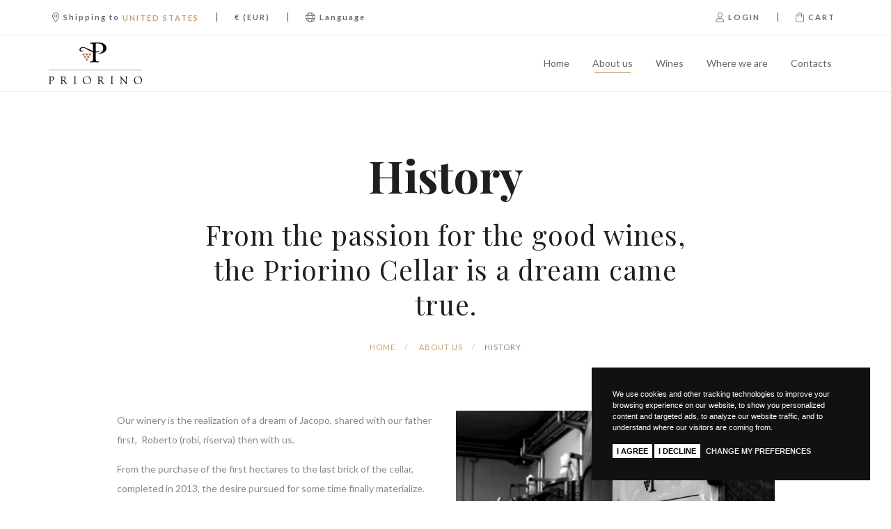

--- FILE ---
content_type: text/html; charset=utf-8
request_url: https://www.cantinapriorino.com/en/about-us/history/
body_size: 37951
content:


<!DOCTYPE html>
<html>
<head><meta http-equiv="Content-Type" content="text/html; charset=ISO-8859-15" /><meta http-equiv="X-UA-Compatible" content="IE=edge" /><meta name="viewport" content="width=device-width, user-scalable=no, initial-scale=1, maximum-scale=1, minimum-scale=1" /><title>
	History
</title>

    <script src="/site/vinora.1.0/theme/js/headerfirst.js" type="text/javascript"></script>
    <link rel="apple-touch-icon" sizes="76x76" href="/custom/favicon/apple-touch-icon.png">
<link rel="icon" type="image/png" sizes="32x32" href="/custom/favicon/favicon-32x32.png">
<link rel="icon" type="image/png" sizes="16x16" href="/custom/favicon/favicon-16x16.png">
<link rel="manifest" href="/custom/favicon/site.webmanifest">
<link rel="mask-icon" href="/custom/favicon/safari-pinned-tab.svg" color="#5bbad5">
<link rel="shortcut icon" href="/custom/favicon/favicon.ico">
<meta name="msapplication-TileColor" content="#da532c">
<meta name="msapplication-config" content="/custom/favicon/browserconfig.xml">
<meta name="theme-color" content="#ffffff">

    <!--<link href="https://fonts.googleapis.com/css?family=Lato:300,300i,400,400i,700,700i|Playfair+Display:400,400i,700,700i" rel="stylesheet" />-->    
    
    <link rel="preconnect" href="https://fonts.googleapis.com" /><link rel="preconnect" href="https://fonts.gstatic.com" crossorigin="" /><link href="https://fonts.googleapis.com/css2?family=Lato:ital,wght@0,300;0,400;0,700;1,300;1,400;1,700&amp;family=Playfair+Display:ital,wght@0,400;0,700;1,400;1,700&amp;display=swap" rel="stylesheet" /><link href="/bundle/konicocss?v=20250712" rel="stylesheet" />

    
	
    <!-- HTML5 Shim and Respond.js IE8 support of HTML5 elements and media queries -->
    <!-- WARNING: Respond.js doesn't work if you view the page via file:// -->
    <!--[if lt IE 9]>
      <script src="https://oss.maxcdn.com/libs/html5shiv/3.7.0/html5shiv.js"></script>
      <script src="https://oss.maxcdn.com/libs/respond.js/1.4.2/respond.min.js"></script>
    <![endif]-->

    
<link rel="alternate" hreflang="it" href="https://www.cantinapriorino.com/it/chi-siamo/storia/" /><meta name="description" content="From the passion for the good wines, the Priorino Cellar is a dream came true." /><link rel="canonical" href="https://www.cantinapriorino.com/en/about-us/history/" /><link rel="alternate" hreflang="x-default" href="https://www.cantinapriorino.com/en/about-us/history/" /><link rel="alternate" hreflang="en" href="https://www.cantinapriorino.com/en/about-us/history/" /></head>
<body class="en auth-no " id="layout-page" data-landing="" data-language-iso="en" data-language-iso-specific="" data-language-url="en" data-id="8" data-parent-id="26" data-country="232" data-domainsub="www">
 
   
		<link href="/site/vinora.1.0/theme/css/default.css" rel="stylesheet" />
		<link href="/site/vinora.1.0/theme/css/theme.css" rel="stylesheet" />
		<link href="/site/vinora.1.0/theme/css/queries.css" rel="stylesheet" />
        
		    <link href="/custom/theme.css" rel="stylesheet" />
        


    
     
   <form method="post" action="./" onsubmit="javascript:return WebForm_OnSubmit();" id="aspnetForm">
<div class="aspNetHidden">
<input type="hidden" name="__EVENTTARGET" id="__EVENTTARGET" value="" />
<input type="hidden" name="__EVENTARGUMENT" id="__EVENTARGUMENT" value="" />
<input type="hidden" name="__VIEWSTATE" id="__VIEWSTATE" value="[base64]/Vrbe1KU4BdBiwOFQpOYRdzCQ6O+SuFgZPg/Rh5lYZFREG2bXBiAKSPecAVwo9W9FP5lGshIy/Ajcv72fVt2DpYfVXFhOp5bR6uLkVDNTQIyH9P+yzcJsRcrLZvoY/brmu3LgUIofjE9JF88Y2DHxtKiwZDz7ukf4jyQaXLoNsCkMDV89nHog91UxA0jDkuip/MXvKUktqsun9w3a67r26APUdJkFTkOx03EptlVwMyqSdmMVOJjf/C0LOWlALytRIYfJoguExnhHvxMh0qt+bWX5anoomLsq/6if/nObOg3UJejFIsR5SXXuOiTBmc0dvVHNt32U/+C5gA6oWxkU8OMtNY7k+PIHVSm1ex+E3h+W2DaaCafggkNOhraRNBAh9E82dSiMRRt8lxFdDu0y+TGfDANTUuAV7/YAXuCL8WUv8N++CK8lYOSysMLgVu7qsGCmDEQHwu/fz2IYGI2tCdNfqqwSpfcASIqNToW2RxHklHzedmUWh5oXGuNKPYodpzbSotc2GsOqkyb3iaOHCwYA0BeejwN+QhfWHuP2NxwqlSexISlwdE0IViqCaAWHoqUNnbP7Xba+Y0u4QcbszpzJLbAed4WCktzb/lGE6/CzGkWkvagwkrivdAXT67DCloylnE4DX5qBRIALVFwqVAip9njW+7H4OHp0hIO2p4jeyQyaNmDEhSbqXtUW5xe6EAVNOcf2WGiU82HRoFUcPOQ3svo4yLZK9KTtoURUqW3E7WoCm40c0QqZcMBQ04MMn8TwiUL+SeXGfsn5LKnrw79h3po+mZTF6d/j0uVKWQsBVu4uE6eM83oLKZhrH7iGgskOf1c65Q2NMmDSEnomZWugHuYxOs9KjDYRZM5BDJUX1HxNLqBcMGXb4GI0tshMglGu9IpirRtQUWswjQTw+EQVz2troXvNJJQNq0MWOYDe8SjobB9q/0swvVyiFlqN766IqYeMUkdyYV6JQttbbrg5HglAyx6avuGGmstZrwyR2Wzs3OsEwgf1Mi07uNt8uhIx1oLA6FsJCeFKS+DtcQ7+27PVbo705Hz2moUtDBPqpfhe3Sfmowqwiq/kR5lhFk/iAY1kWQ2rtE2CljVBQBVtcFN8eLGpdHWLlzk8GvVqmKPT3ZRnnfIDEMSFoLQDDfhBE/TTPj965RYrbB6wDgVlSBj/0LlkYolX4SxQUiKZ7sb6Vi+Vwv72XcGFveKX4vJ7xKA76dbO6S1/TkvDyXM2J8L8mx16LztbVcG3JQbIySWIhKDyoNzU/zvxizRpFROaJzB9K0/MYLKEiq/XaRNUIi5RK/1rin8HC8cnJQAM6elDUgtJYfkYBzkPy7HKMw1T2q9dZgFNRORWevCu1N2c4gFdsN+0mAAuobrRBBjkF4Df+oYekTwb2rjPztYMnpX8WtpLJ52dYjsxHNs/tEZkEIuFi8781obqPFuBavizb60TZ5Jj5/[base64]/[base64]/Rc/[base64]/fX57rl1JXQenUKI8HPvmsly1xK6pun/trd89Fucno3eQ+9hgqCE35cciINKGR6CKEoGn1lgY794d77EKy/rWi496seD9YxyXf/QZSr4MjbJVkcBit4c/pTTUlaS+/bDmtR87J56EikrwKcxbJt4j8xeDZnrvpbX8wbXt1rteSqP2tYpFLNB5S23EShf09Dk1ZZA3jk1z0zF19tB5u69cRzKT4UyAg1a+RqOJ76oUVSEBusZRFSmYWyNH+EzMri02ASnaoewstOqLYi/+Xt+QK5UqqDYMSqi6V1jGJ8pkf70XVkWkpBzJ0h5nmq+qABU6c2soj/fPd6KBwaG/w39eY50v9VMzT0nqpkbluDCji1bar+m92GdTQHYGLJM2Osyx2xFEq9iEMbbj2nYfdMOD197N7BzPIhTQhFMOmuWtbaS0yqB3SZdJmYCVjYVpH90k0N/l8tQcVDlvo4TKOLE5j96+8xcYlT12oWMMlDkJDZa9lzMy6PuaVO0z8D/hSV+5Y0TkYrdWVwfi2gWfG/pIbT9/N0nYaGjgEZy41HFARIZZTyAKcifNECL83+7CMxQc8ikX8Ou/[base64]/y6+edILdYggy7x4FPU8JxWjPTQuCLpVED2o0PSBya2ntmtfPGXSQOkxNexhHq5ACY/uXv/Xe0uoLEQtvBqAQmPDRQm8ZVOUC3ANIVVGUW8pu57pjzbKdfqIxYwSBaENbmhvNl3EFc9JHjMpy2nUC/BbbfMqQvB309ixNgHcMuzmjt+K47hzMvD3VhwP/WsWSXlGU24KwITD/TuQRGZOZ70kC9hT+Ga8T4sqPmogTs4n4+uq6Pmmk6CERWw18dHQOvbqfYNZKzUrGbv1XsmhHkUZiqjI6CuyWKyjIDJ3NfL47QJLd6cFpXcEhVxX8W46U+OvctpLATiY+pvb2pxtJEGsTzoOocqXqeHKOTCpjO4rO7xe1vtAsKpV/9oYP7AEp9z/K8r26JpcwvsothUoYW5eUSe8g953bEgZMzGE4WB9uJf+QG+aapEjxZeLHlxxFJ2z+19WgDM97046dzuMwoLJFn0CJkIaqNfUfmr1biA7mHZ2wUuFoylfCD6ZviYfTrkhuLjxgcE09R/WUMmZU4ii22H3cnGEG3DkaItvMIAfmWBf8rJPCGIzdQXMrsud6h9BC+m0RJfwdk7iZpgl44w3/PPd9znQCuMiAgpXzh5UsEemDkFPl3ZcHJbsPGPZEHxVD2Gkp/DVfBoxmOO/RHVcl6RHpCQhOfTvbFYI363fv1ikbxUe5JWXGZ06l+KjxZngGAhR0XxMSrOUpJKd+UYIiL5ywSQhX6EWExS800V6Zhi2XjZMyCj3/AzowMWzzeBc595yIfDwWLW7aMQ8cNh1vFT3dnyyvfnpiVv7zUs2ALPjJcRl5tx/sAXxyOgajbnnu0F7NMwL5Y80kdN8a0zibdMOkHW4zAdL4Rs5/d+UgsxfLI7HXsFU87iY79PHnMATAqkFF10lRYWQJCFRUC31sGAPzKac8kmN2BZ0Bcvyz8GrOvrjTAg3oerPz/JbWemac/LGEm3uqL4GW1ZyNcqGfDXwomR0jR3px067k1Oz7OsSdnEo1UZE0+Kh0qxooGDxxIKubf4JnZvqFOR/jRukm/0ugGfJ0MrB85DQwI1m1NnHeGtXn6osF0Buk6RYiQsmSvr2R61NzT89LGIPYOi/9izQULczoJWxJuEFMIrdO7JBlHo3hph8Hk5/Rz95jXe+I/6mNQpTzXvaLnI3yiu8KoVy39Kh+HTUBA3bvXy5tPU6zlnPVzcL8GDbIxPsSzWrLIokVBbAVMA0Gg1HN3PhcLTxr6V9Fmm+SPSLrThEvZhanJqZM1ID/nq1DfdB/pHE8XxK5nJBes3QlEr0nbsm5roTpQzfDYnummnASP9HdnRl9n/bQzSHNIZDFMPceJlnXopUbafQ+vjlltb94nbqdD6uB/0Qe6wddW+9O4Z+qHHEix33fJf8fqgCfITH5EldtCgAZRKp5lEPH6hTBptrV6GmGhkTJp92l0y3rBE+hIrOhC+bD/A072hWsH+h9PrudRFwB2QgAsX9hMslHM1ab4tdr+nvazS51Lqvx5bgKmTmLeaPcr1bSfupIenFqD1VQoIFuagjzRH1O3eAH68jMuP3Ku1FgWDiggDdj/r58U7A0JNQPlCKdhmXFJCDVJ1IxDxPkkYnZgYxTZzQFH4cuOuis/YX0sUDLcxt4WyaNMvJTugYUYWIiCTA7GzrvtOl/bHu50fhnh/farCGcuml+qzi6agmGL9WgOP3paM4T1kEmdD8PrIiawEw0u+FuqBZTOu/djNsMhmVYwz3vVpLU0Wff478PIQEJXge3nVHkMNsivAXx91gA9ot3Kml+Jz55f67uQxp5HCKhKCuXbbGNQGjcNDVb4wJCzW/lsN8ZH3+JtfR+A7ndnrB32gf5DNnbgglY4MWdq1u1XB+DiBDxMvSvncC6aI0nhnvlOQlnfWGPnY7s1lZ65jrg84Dm9lYljTvubc4uD3wby9LXIVncHGWfZXURWpMdOOGyPj/RtptIRo6d/7vpp13nw9RQc41ZdwXqW9A10QI14feqQcQevsKCQ0s466h5ogzXaS/X6ge5zGikie4D982SwBe4xzmB0+kHFOQWmyrZJtQs/iZ6vDLyXCFp18gQdPb6STEBw3G7jDTg/7L6EwMhGtJwr1sy2h5Ht6PisFcINQSQuz3fM6CUsQeeEMbKI/y7i0T2U5bJt1yxxf8CLk0RrisBSEjWvMcEUw9j3ELwTi6SEYZonFFkj1Fv8D9PrTq30F/ASbyquNP5klk49B/tALfApOU1IbE1++taYnvYpdeSevlxbnHApGE3ZvXTnyW/+L1s8Tn/ju/MzTHVaQIELziZO9r6j4aZmv0bs0aa/RsXNydlB1mxZvDo0VURoq6YyyGurXSc0bKCCw78J7pkPgC9EC5S/a/9cFMlWLZuHapK0ImRjuEKUd1VuxAvrQhTfg774FdHrQOnm9PgnCFb17mekTBIUELRAtzancFfJNGmuMsGTDCNi+Qp/0XpnlXtAQoq2F9ggMCdlc9I9KCvsqTpq1/90t/6pSpjI+TVMOyvKt4+AF/cJzTWZubL8Gd5P7K68ujBMuOkGK9bj2UwUTn4JGn2AmMsiYd3fJaarqwUQm0gkzecDU2pz+IyIvqE/5XYQSXjINmgu3nqRLrgBv5YAijYxqXRGBaJlv0vhSodfnCo8Ttw+ERbtCNlekyvy1JOYRNQIs56/1RaEVOf+OFpBtJIXk5rGtEx30yHcIIqJbs5el8OIOrczvnCGPUQARoRIT/1q26XkZQh6Gr43O0eJFoq9OTrAFxHwrQAdcV0Jfd0P+tA2Ulrdy5UvijVLkcDtv9TJi/5t71Z2T59lUpSkhmjP3DJFCwaYEshiPzZ0MyfZuEg/UvloscwnDziOyYIk1nAwwZiAI2pN+xiwHBz8H52iS/Th+bk3oCE+/NAY8Z7n2x0lpCtrucvOMlimUjp+S2f4j5XXdqdNNUHHnbVxP1ELCKRWUsFqyZkYzFW7hnKiy8xyAguCRbWg4WtIX55hs74wGiLIHbcx9DcYMk7veTRSbfuz7yukuJFee+KFMBfirIVVyjWB8/TucNGgURpuwsN6eoNjWvKHQIEwci8wM81H2qLEq5paONqfLdLe0T96mEQNyf4xAIpI7iRELvqd5crv4akJwpYCC8juyaJOpOFu/lLbfoghjfFgmdVpkid82lavspjiKGKQABZykYmw20R9u+/LqND5FSQdN0XqRwy4YMQOMryHAnw1bQsON0uIiQTRQpx/+rrwG8nyT0y6nBi5+Gf8ULDqDGDJUiNkbV/lGQ2q8MyKJAgjpNDuVJBdcM5W9ucyPpElRo9FzPvAohhXPbysk5hLy+vovKv8wURckZofjGRLMlOxpxVvqlNDdGDLqOdZdG+pDeexH3rWkC9lRfNIdLfqlFLclvTwleSCPa/1npyef8oVSP3RHWHBoLuFlH3UWAbed724mqWG2Y2/qChhZ1t6Z+naeeYHuEM46A7WBfKzd3ZXvk+NpWCDO5ZvgEqkMhDJjATRWNKKUygsadE7zsZ43AT/Z0uyZVuxHNYworx4YnsnyQCmXuRTMpqVC33f24dwKE4BcGLpOVzb1mJimt+Ji3TAzYzptHOg4AVBRLkkno95xuLuv42ase7UyDFpfdUI7EILv+Wu2JVTyiNXE6reD1v6jO5T9rtFz9orKxO2nLKXLK/XDcW9wmPtZ2qVHdBafIiS/[base64]/aS+15giIJhTLZ9RXDUeYF+HckWvwHA/qZUVDY6La+kbXnyVlX6M+IBIgJzDuz9lOtEAgsft1KCYafeXDpKegXSM2DxsZJPjYEq46DsoFo5xObgf1QzQa7I91WQ50PB7KAzkEpu/wSdBXKvuW+pkYyBDYVKrPeE93vzpE4YWJRhyqiJzthUtL8FN63DGb0UR1Lw86yVg2FpVm1JLo6qwVpCucZXEMzq2jWVONusjtVZaOIlhcAu4pE8+z34SwQY3i4GmZmUNNuT7HBe7h3NlcdLHS+HjvO8VsqZs61KWS1K001y77yMIItEXP0aXvmVFW92ipsYnw/4FQgRdsd/mulZ8QaOqgxl3q0PoSGIAgHf/UhmkMO/3YC8ryCjxoFpNJn25Nh5vSX2uPzLDllk/ZfveO2qJH1y0hJy9T0vElDFcMUp8F+noWM9jwTMmClYylSLsmt8uWziWG5GAXaBHLpXQXu6MjjxCd+H8PUKKJFLbPpOfB5/8UOXLh3y8fYHZvJtFbJlNCAw86TFpynqT4YTRh05l3W3KJTSK8XuX4TSgnAlU7j/+RF8pYs7Htkq4EzOuMvmn4RnWJdhbB6xOp8QW4St1ZxdjYmXqExA4M6SxbAIIvyyCdZvoEZRJcD8IfX8Kf/eB8zgrcDp39mJ4WmkqTj5VKE4nUIAHkpAFDQAVPTmnlv69s5TP0rgtEjkuwLL93RDJTOi3xzy7WSmfIwm0sAnZjzOyjz6YyVdIQ4CSNJ7EkprCak7jWEKH01g5uqRakP6B/WFLVo/wY8uKnevxyarA7VoZHX15manxFySq4IlXjYKByZ6MaumGlke0/XFg5fBFoCbBZLIpA8V8lZoH7J0TQ62n9lT1NpPzJVsguX4NEfGwOb5SofE9OmoySWvOZTo6s82WRqYnaSGLv0kAul4/lYNsgZ6S14WUFutDByWCEAD4fHxQtELPAQ+XGIarpfVff9sUYESe2D2/cZtWmzxd/l4upSJGV7v3Z1w8IwolJkt5sXk4pQjraCuKU6DXsUEpbROpdD0CxusM5mro0Ed6Mp/Ai32q/bTixeW/wyLFd0P8js2qwr4sEJ3Ozwia8gpy+SimsbsWjjU7Jaubjjq7cHfzGZMa4YV+AWHhmz0ODqwilXqJIHiepo0i+InhsO4QNomapt47nRznKOUncNWMaO7QQ0jiN3ZIKM81RhRVQMxH9teR1Ju/oGaWaPls18NgjluY4y6oqhhWb5Fi+RjIj4/CYcd6ya1SBBtwtidJ1L5YsepWsnblp6M2D64MDGYEgFRFwreT8LS66i+QvCx2akDHpdX47VXLYuGdIhdAbHbQ3JMfeaEqwisAmVf8186KWduJjJDzdx9H6V3i8/gK3cWu/zsLbAX12Z3dwxNnAFgBoTLSbuRcmKhbHai1HBWuPHqXtMbez+ahiij7vG4XYsAmvwyQSTt6PTS7KfRlz7/8v8T7jO077Ff8TmTLfiRHSZz1F/u4xiXOVOnH7dIoFJkUmeIOMSbpb9ZIseRL0m/PXqx1qEuRqCsARev9mUDbcDX9hHu1049yQoRkAi9+OtHaKiG6wUK1lHzgUJq6qkqZSzDT7ScwFjG0EYq2xBr/tnFgznSR4f7YVaOAPbRXGaChEb7k+n/Rc0skxROsLZDn6Qpfs5x9oIgNOV3ViK3Y87wg0A9LlPylJSTJT9n0wFrtsmrQFt+17sTHQHlqtlLp2LiKYsu4u31wiijtgmXitxzMc44ufoaCxptmMB0h5wL7BAPniI9EZouLpXj9Ids5CuEc/NDmfxUIEU5H9h/6sOl8o9yQDDq0GSvIYFSNtIkAIP0GLr/7wcoiQlVW6UNng9a/QbiCfhlJmfH6ko386bASo8J7LAQxVNxy35zYfdRnC1NCe7dPbXvY/dCgCzK5d3rwW1O3B/2qAZIpauFlxtj28xD4A0altF2hLXD4vX7UGTTWYAy3lCNKs9q7RVMt2cCNpkwmU6S3O6soh1SDRj+9T/qS0rMSe0/OWfWzJJiKyaCMx8lcjaOoXbNK+NiZVkRUMTKcvZMFInKYXal1On8HhWi8VUE0kMKh4E6RnV23LIuDOYLHRXnmRpZWvT9wX6iHMOWW9iCPFE/U1TDvBOJl6w0h6SlgZ8R6VdNYC4ofFBe4HIlsCc/lhFGIOuqsZ/uC1ufBhBYH3tGQpYgmcV1hnjwTDBoidzfKjU8LcFf1ZNktKNSJrhJmXfF1APLDjUhHHs1bnk5Y47akO6DiozhgctwyB/Un4rBSc9KyF2jZ9uus4qKtFKlqWYkrtdINUTXmhyIPv/Uuvm5YAag9/8GmBEwtxkGnaUELXyf7bj39Gox+4yM/aisn855yqtVY4VKvIkDzZ0+ztcNC3AJttcf8xCLBuR98OqWctF3yzN+O45Wceel1+Zy0l7LYCKT0WD/5bUsiWuDpoJO4escUMnuVTgiViduJEt/ruBRNGoF9m4Sa5RUqBu1HvPJCBLBRrmOt7UDj4ZD+gDlvpLIQBI1WGePJu3DaMTgteS0MhYYjH0dl43Vvth6mr8vh/zycgRQX3G3OkuV2wwm5BJevmp2aKmwmILMiO8txHBGjK80MM0hX/GBnlnyh1mV57YBgd0yMRD+xRduNnHh4g2cZIzDUzgeQ16Zkya1yw+MLmRSmmAykZQ+Y856vOqjQ3SCAW2G8YEemrMtPXBCh/Yqffd8rNLkGwDVPqfL5HNTUjsO7Q2SyOYaYRqOYxbL+2FUPVfUDZu4xL4RoFmFZU7IuPshJOfDb9AJhr5cQOSltOqwwQ0Sa44tFlY/Im44NJvUPO/ODc14Za9FXuYSpml2tlGb4RmzyV0IkD3ej2bd+8jtJVD9j+e40rnhItWwbw2eOmT5b/cU1Z12HurFiqprCWwMzc5CqJjQLiYtNUbZcwXaJIkHe4ER61k4mtxdmdRQ8lI5IXqrgcgL1PkE9FnO71Bw6hShcRD0IfWOktuY+zuiAoMNkFu35hf2ANKdCYXrpFeNa5wmisixyyEb24J66KjkO4TNelk2cBFY1P2TjbayoM854M3RJJbd3jZlo/l7S4HpN7VvLl89zb2EKMlucHmLX/TgyAiA7QSmV4patU+XLDrCY75rLFQYd3k43QYxzmZSVHhfkb4PScuDne0Cg7WT1UQLAsV3BWDfZt1aOYxMRGtygeIkfh2dIbVWBu/x+ExckJyRkVSfOWBQiWwKerQWxWNNK1YpVUVtl0FLqjPcXPhuOquyA9m8mDuA5nU8DH2NHscBBvPIC+SPCVR0Ufy/dhAQxejl8p+2MoMsCJ65F+cyXQXiHfOVTx0lw/oYU/SqvI2ShpRat2204JKupkpR/dhypNMRBMSSC1PY9bXxtxwcNvNR9MMJmRnUqeN4liRIbThyUvyTDW5OmR2qtmSI+bYr0tr9nyJgTA/kkOqaPmavqKrnksbodOiNn9wIosJGqrWyzaTMFS8dVpOAMiz01vOsja9IyAQp8yNCscqn4eAuehIuMnxf88HeG77pqCT8ZaYnB5Wz1/4AYU1JypEK35FbG1PIrTbE3VW859o6jjb4nS4jBKlrgWpEpU8usRZJ8kqqGTDW5e15AkUVp/eOfjo71WBHWv+NJNMMgY/3wgVq263ETbXk02kb67vJWGr8AbowsNyLsYUbmhrv0oR7GTR3UR7xqGQtl8mzvc/UhqpgfaxFyU6PvcAox3meaIFeZfNLYJghoQSA1d6jTUe0NcIyLRclfnjjrqOlePJ7i8cvE62BkVgCOC/gUEVnm4PZTRP4lqSNTyjnXULbJxIk67Jp3SklF/bm1U0yYfQ8JTqqDTs19FJrpibt0l3oFk0j6yfWX4nhVDQIDLODBdd0NONXPPkEkJg686DYNiGsVxY3v3VulAJt1uPQDnxI+ooQuyrEozHgs74j5aIKJeA9gl+qBm7GsdnEW8Hiix2uP1/D5/Vho1oWBX4aG8PYH7YfJUYinTQr/G5+DAJrnTaC0X/[base64]/hKzbespAnyBrKe8BUewZoom1ABlOZPQz6Rn3qfZtiQ/1W0Fx2ZwrQ7JLRE1l1DRamLfYnH+lJBeBpRTSrFxm3WawSZx7E/2Xi//l0j9rMd7T9LUSy0GFSmneLmmJ8ZaAJ8gsoB6LeeXOC3ldj+S+wO5a1tdOgHTMkcCFmVoU+QInQpTPEMa84PXy7MdE1OO4Tnz7O5NQfTFg2DK9Cjr3k7n3UODnK75tJIshHViKXHs/xjZOBKTyXlzsquupfNfsZu3ewNW3Kfc+RD7FpMixw5raB40XX78gKX1vEouppsaXBT+pl7NhShLfT0LT/WzQrJecPZuWLztRrII0kvFiGRsQNPqxHhjHx7NAtXe4KY85Y3x1kshP1zrCOAHDMnZo2pnCuhRLMqpG/zzkCNolJ4S4YsljXyNbZ/ePyRCZ2oo+exxUPGOF+LFWJVEI34siZz2/If9a6irUy7UfOJ6+MUmta93vMT181a9hCG/Sa2PxAY1OumLeq0CnqwUM6oRJGEsu+07SjdvY6DF4FQ/L/7t0EAIqqnm0uVhOvDC2H6g+UhwzA1MwhgqL7KqunXSrlvEqhXQKj5TBod8Ala1yfOdWwv4nJgzAfavwcENcZJGp/7dYaO663NQbndI6RDKBCEyLgIueApgY/3l6E8jsneHmFC7pUsaesnZE+a+MI9ozkDMXkk+rBQHo6KmiwADew49AXJkehOxdm9Kd2nHyvxJfDl6sgsDtR5z9fvCtF6EAYr8YKXQZL/QvjmXSP0TLI0tW2rnGJALTmXuOowJHeGOHC/K0Sn5yBT8i65CALYUbSXJANbax8LSVroMN7PeuiwvB0RSGcoPyXYuGSOCwJgOuNkPYTcx65BrRU8t6/cg/ISn4zkOGnkRyN/rAHbq7ZQBxwQyOPVrAg7t2PT8f3s9mWqHYPoK2PUef93fF//fMMu0Kwu12vDijqjBYvVsK8fndEmZ0sAr/KQIY0FkfpMv8U7VabA83X4FU4QyZtScQZNbnsnOp6I1hvpek+ntXcAoD8OQy7isFcdt8ssQgTrScvaEu02PEc66sme0Cia7QDZzmKnxOiBWw9gZLhnEeN8c93GKCef6yh3q7rG37tCp3zTjwMNBoKlZ346m/GKQDPSnGVOUhhK5Sx4dBKraUCbGGHwLXyPYEie/jkscxxyjIIhCy/FnXlIBEvpW4FTL42+/iI7pOUduPDGz5LvY0JlLkG+/Ge79EV28irLO3ERkkEfLJPjGDaKCgLuywqg8rHW/cC6b1IHZvW76eDC7uE/UcXWIVWalzDDDypKm4nOqKj+l10i/AFEjRrXJ22dwydQNSTaBfHTCua7nPTAHFl+7t1rhpuPpevHn1n6RbgR7W3dZ9DL32lGDdOb4Z9df4PLlXjH2HIm+cnoTQ74LOvWoSr29K/Nb/IjfpPohDhg+VD1MeGV5hXJ+yf4KnZsR1EEOKL+loE5lcxJfLyBBJZh8iksyMQvBAGpY/zNZxyCJmH38VIGOHDxrJ2xkWSxhlI8COXJdp5uRSfK5bxVocPzwau1g/1RHhEhgxTVrMxyxfWFAwllFEgt7a83GKYcKNmj+jlQmK60otqJLcTvoIto5O4mvA/5yA4QvScheX6FXsTeO7Jgo4LmWyO5yOl2FQvDbe+ehuvwfAMwKGHJrf5ovoNrAKeuNF7E8nMC7qDQ1psEmffsYAZ8/eICvlhGDJHhJoTtdqqQuuPkSrRq+TLNyBZ3TjoJFthmhzYnel3CWJz05FPZSMinzxw1LQa/wOxjkz0ImbF+ZlXBn8eA+PZKaLLOu7Cg9DLPpofONuyUSyxkUL1Wultu2enMqDmLkl1J+qPm9kEM7l6Lf7YWMSRzHXBUBhxDSTO3LM5cOYAP7B2NRb39/ZsumHZYZRTiFUUb7x7yFVZYapYJEwQ17UVCDn5AMQU0ikbCZqnUgCIxDjJVtzQWjpJ9pn0OTy483EtDsqLk5hFbVpcbwdE//ONb0Hswd0cBFZmwBX9S+qySwTgv4F64/tuM393w36v/FSWJyLZxZMjtfcoyCJLT/iKvaE/rIJ20KEGKPaqQ4RRHhXYXX4HxolCChzEQvLZCHsgcYu9MfpfFuxc+kucJvZYw83S8JnrXwp4nKr7vEqLt1ZezE37uhwAJUxceQcOOfXWrASoytcUbdB1k+ZyaGwqm2qKlkWeM66V5A9bGu3/DeUW1J/srzxBPnGI7hfPwEX9prjpDF0PCENuCtnW/2FxcvjYxBA97bj2pIG1eOQjDaef4hdAZPRtH89vjEmOdNKerE29k7LC4alIays/vymzcfss5p43QIURIst1smOqyb2cHMI3RlmFD7KuunSZOvEAnGLUMPj83FMEx4IDvNpMICzszh6/iOhk1wZEhoaS6+P4L8Ra09NJ5xAwxIDp797lNBhzOfAN4Z5x96aqIsHIX/kthDfomzmUdTnuZFIHJSY/NXWUzaDawPyy/0NNUXFFW47hlqElJVrIbr6HBgYQWSJ7ZdzG6+V/2wQD04MUtusIDvQQsK8aziL75+oc487welFIpc+jFwtAO+LUu+PTvwH+m/Mjshh//4NBQ8k/9WCADFcuFdH8cj/xUO2r4Z2TM/uOyk6LisnzNM2f5PTQxwo0GeMPzipHEYuyQx4uo3GyvXU8XAt6wetd8hecIvd501g7PfpwI2EAT3otg2Dv8HOab1brqByPIS2pG1IqjZjdtuVlDWRTiH2My6q0dMutylcbR4DjImX+AUd1PS4r6z8N/olITKVo6/hHoTcAODBj5QnJ6wsD2VqiggpyPmstueSdWWo5qrZyWQlWXxEOUGJ0C+yOYzeZUINCrq5+omU5MAMERB4LWcL/j2ErbDLIpwvtB8CW4viXAbVcuMKng+ooZ1xZNSLfqbqvUAlWL13g+tjLaau7A5y0OWALaoJjBVVaLNVLEyZhl08dYhYV3OJ3f/3mQCV0B74PkVJb3Fb+SQpb6afsz0YR/cO124PXgI2RRZ+znejw3u5Nqj94SXiDy7tJkoC0Rj1fWu69YQLQLXOeCl54z4kCB4ZK5jzp/[base64]/aFUZUwxcXdAEVC67XZhgV/ROWzVlTcz2gfiB7SG4sIlnC8XlYZo8Kt7dOBpyS1S/sqR5pOuP+CvsoS6yP6XTOLRVBVBax8kNuT+NqUnfmfieeOa2CDZhPtYGX3qMcwt1+XB6u5xTe/KHuNR6Yv/25CX0yEbY9DqDj1X9p64dOPd2V6O2Ku4By0gWuS5XYE/IWxBx7LLMLpwatZC311fsHUUqHIyb20PR1HEOavu6pV9UDwT4ZY65EsUqHKef6CK+G08pk0TbzZZnVBbibhAuSzXvVUdcxmYX4+NN9jkXBXyCjwkMAcn+TXSZfP5UUGsBHEVPOIqrpOKN9MPSbRi6649bTxNyLoGIxv/Ma2rD7l1uPvh5U37/BVFnZFskJYBNtGlpNUu1RToerS0rhZ/hFdbJI+TDRm483fZOvBqk22rHlBlEh0ihB56EHthf/BxIhtcBzAtXV2nT4zY+6nl0cYjkxfAXhgGL/erYnFfJSd/mt+07xx2wu0K+u3JuaaDe1BHLPAHGCX7I8LReeIj3NZMg1AEo6xEkHVWHjEQWX+NrVkZAu0jHT1L+5NeyU5amhxu/OdAWNs0Z82vUwQPp+UB4UJMnTxeh/2ryWjcGWza+POk46Fx9YOMqgKvivTqojdeStsdXB8JvFUysnGRFTDmyD1dvqIDK18MvbVJZCvCh0p8uvpU2XkGuJWLFoj61ik/QvAUUZndB6liuW0JC34swisTMmgGwL5CMK+7PfkcIKmy2gAgxm+e/a/rKBqKWH3CfSYtPURJxJBTzNMj1lWWnomwhzWDKPvVgGtNlA5uGClBHBIginRKb8YpUsXtpMQdXKKa5DX+eBkGKdcn9GXtSxVR3+LuaFxMcgQ0SMNzoNCINSGDMpxHLvQI/QEBKOniEX75fjnV+iPLRABFID3mMXQUXw1aDnBZPB/t0m6k+MlHCvdlnfuMN2Tx2FSD78+A0gSlCrZvIpdHgptxXaqBOIPNlbPlzvdTjeqR5d2aN6Q+BM/WngyXN6Ur47YJE4Z1/zUNviGDzJ7fETU39iz7R3ylwt3V10De+XbOxrvmOhaKFwJXXLjfo2vtR9ZPNTTrFryI+SAfsTyesdcjibMK2It0RfWKwG5s4iCOtfKLOH3O0T/Yx23Yw5LhxZXOxB32eZYRsV3AQmJNIBNSznCiPsT0QLJ3NXP1XySZjXKbEQzPsCnG5ZxfPEgokB4H1p8wsKG54XEaYxYqiBSpRQCbK0HCXmbG+LRBj/3YUHpBR+oVt8bMBIZ5hiR4cI1QrlurzEGLmXOgSqzc4NlCWU+QthtGuFsFnR0/ZMwmmgy4SXmVHU6rdiyo8DKxxUQq4w74vas3fkAFg3gpURAJJA5D2+sFJ6JbMTjzlnUNq7bHIHB2f0gOX/nuDYDSiHIQmldJzulCEtd29RjY67kyNnkTt7DzSPmcUnxiK0hKtaj/Hq+jFJZG2ksnC/EMb683mDEdvGGiBnF9ALC8AtquS8TB/[base64]/KjERSG+IPqEzzaks50fBiYWANPSPQXDWmaS+7vLYG4QFf08TSb0d0QsbGVOILLmeJf8bTWpnfQKkk61QVoLJJCxA8bpdLLgErgBrc7vCndfNiVCQGOl0F1VIuNTkrnyoyKHvUMhYXCoTtbWRm7X/KB0DbrITkkENjN2kBemvWBch2wNy5c6VBQ0RrPSuJ8zovcIOATTaSMLELrCwFo7OMheTEC5JoJ0swqx8uxCpqj/+NwfAKZnIcduyD30cUgPqIOqX3rgZhTw7GKE+Wkg9qpbNV9OBp2opupqXZoFhGHmtZcmedkxLcYLuikF9eqFIcdsN/bQ2IxiLBj4105fKIMbpP7LVNbIzQRK7JMCJVZu3k4Ow37Q1AhNedBSVqG0X5NgEPW656Qtog554AARrirn/ykG3CbRurPZzKUZ58y/Bwg7h7uTvRhmnxAvb+Ob5DRQwmH5rbf1qzr5t4YPxt62xSbxjiFk4km3ZhDl6z2Z/TZe2vsd2ynk2wskhTAaQqkZz7YCcKucQA9QP4Lo6coVFhIaIGIUlsiVKckL+2X8kj1Y3dcE72C13JhdnyxQDah8GapHKqddPIbw5lUvIMhNrQmEd0U9Ny1A4MPa50pj7OcpcflqCjHuNHoP6mIU/HiRWL0AXRJ2kJFnMv1lOn+Opdbo4avanexv2XAezzGvEkG8F0jbeWRbpjmccJT4w7vTD44lM3Y7yoFUXZX34SrnXwUHT9ALzoZB5kA5oB8LzXVXbQ6byTeGH6ggcq5oxWJeiRTjCL5jKPOsnyTQKveN7gym7/HekdQWpkRx9B5h96JZsTu850jI1igiFZ1CefKl82fNPqro59n6xnsqI0pDBMqqHrh7NDOMLCrqato0Rz0P8Y3cuHuE9uTXqgj5Pljll5miQTxe9NvxSlSLLKa4w+ZZC+x0lViqbDJgqzpBtH/IwMkT9+L01vReGkfd5PVwnbjbP1eVGzYKwiLyJjciWAcNOepnn9VJy2STDMDqIvOPpnhX9UNopv+rN7vZkaSJ+FLcYtaQvlGSdBZ/4iMhMzEksvYS/7wTlmUXUkj9GWwVft2l2l4MFwvU2VAR+h0oq4G2fz7w9iGI8UAvDsM5WFOqB01xaZMNofiCj45TEbLnCJwaYjbagLaQyws0tUphv6ElOJ8SKiyj7Soh2lO4rKWHV8sSKO3SmcwmgwnJ0CXPwvfiFZXi3YsSyIkenMk0XmlZhdKssjzKmriSuzgbb//pdQRPuUVxP8V3b/73b0IOi+inUbWb7l/IPU2WCOn17xDiR8cZY/pHIKj6SFHG/MTc8v7FfvO21A3OfW89CEwS9h90d0Vegj/C7dy7e5sN1Rt9GiORZ3DEJeahUj2gJ8wOlIidbSnYYrR5ra7n7M79eNMPMbL8BEz/RyfRAMil9OVdBtWXEisV2O6vOZhMnJ/owLnPABBmMoJqmnorVJynMKQ6i+OPEc5VsaE26iF1zZPkG9ZZDAEQNYf1zCxx7yq+wiiGWItuO+vUtbjvUq6DHrVmhKoonLcOI22yazAfroNml0A46gl/1eSpWinFoT9XHCYCEWYxDVERAfyhvyjU8BGbVdyQ3niogsFZHBqsbx0rv66IIEqYFrU3YJpYcXq9mPLQuJ/Cye7W0QpeScGuNST+fwsauNbK8Kf4H26q2VrzuA2t4VwFz12CP5A6Bc4eEC3kuordzsCWYEQxteRs1dq4SsPCgIi8DQ8vBlFMsVaGhrF5ofE20LRtaYQn/i54xqr4L+sZLUYtuC4c5brkHJGNTQEHuqYO70k5y0oUdYUdB39qtWyu3ILJhSPnhvjdC3SQ4hHQLoRbY0xjnFSNJ8XIurNk9IvUia/YBhtHAPG7vcsO6aJJ6y4pTGr0s/RgTN8BPsbo5ghyjVyjfa7AnsGiCfVj2rVqoSqdusx2kCVu3YZ3bvN5VSdI+L6Thtkjc57G+fCtEvxQKqjQCDvPjsZCbrbhe04MdnLDQKZ3LIue4iTVTMD2yu/b3QwAucfrwxocI+iyhyKLxnLJ96Gi3TKQaU8zRhRCxNFtb19bgo3Q8LLa34Lhoihe5UpNA0GO/kukn1GjNWaONmqkgDNbCy1MnUuRPU7vyQ/nsV3ZlL7c91+rhgSo2NEqX77Pb33PbS2C5qzYWml2vwtAoKBmJMV2tOpposYs/n7swlviTfeDG0GsSkg7J6eMNIvx3jeqqnZoMVei4tu0ur76FHhYbFGykJXBgbGDpVm+cs5IsUSW6eEbOBuE7JnTvCbcZ4v4jzD8NXTn4kTcUCE31jsKBItQ9V+/r+N9tSLLsbYHslM8o8YAYf9hvvZUBnU6RbMbwQgF2tp2ENf/[base64]/YEeehTV4ZkrjvysihvSqd0YtgDWbCKtEhfDb2FHS0RlUjgcLzhciG/ea1Z45oblutS1yyJU2tKqj74SnGTq/ZQKJ99NRTCS1NT5pdLkQ5iIgb8UQ3KL/s2lUnqWvYdPlcQeDTDwBp9C5TKoZxPGxf2/7MMfHjbPNaYUod+XfdJaS+z7UtzhwxH48rfCdMWe0anEywztMqwnrtK8ZCc1UxCambKNQuyk25UeRjYPZKVMLQ0yKQ38BZcDxPKbHqgc7IelBELQo1ZgApAYMfODE0/B6Los/iPfy3Ej79QQEXhj6Qx1+diudxvBf7f3F0G64dsEqHxRjuw7eF2dVAbNx0gMUL1hE8dxqE6Yxovvtid+jJq7fCO1k4N/Yifs//gnlelnniad+/2tNRHV14eb80pNrvV8GZHSU6IkVzdujcVavvUH2ZyPAJfye563F6yoRCUSHeCy6IiSSDv3YnjFac8L0ZFBeHBRRX3aMqi15dz+Xbbai+AIP8pjsm8vQyuoPYLVAZDU1VzxmbthaEkPbpAeSM/E/FfUuYgbEYahh6CWW3uq8dLM1f9eZpHpAfILpDIccONn2B/P+BTXo83q5w3ix7doJoGj+sLNzJSVLSD9BAdD8nIDnxutVZjVNDu+7y4qdwLJkLhc/8U3hmKMUn85CmZj1fg1jNEHDF9ZBxhoy4WARp8AHaRfDqPTHu6dl/JijyLmRtCN56pJQXFrB5X+VRiqzIzNJWUrdbjZJvF669/9GRWBCExjNsEfVazR5j9QhWy7Uru0CUejTGjFdysI=" />
</div>

<script type="text/javascript">
//<![CDATA[
var theForm = document.forms['aspnetForm'];
if (!theForm) {
    theForm = document.aspnetForm;
}
function __doPostBack(eventTarget, eventArgument) {
    if (!theForm.onsubmit || (theForm.onsubmit() != false)) {
        theForm.__EVENTTARGET.value = eventTarget;
        theForm.__EVENTARGUMENT.value = eventArgument;
        theForm.submit();
    }
}
//]]>
</script>



<script src="/WebResource.axd?d=LsimkBief4xG_C6NNf-3sM2zPufMzKvg1CRir4uy-l1is5YQcl2E3INzFAueDn2Uioi-GvePZHOuXNtQ-lvdIlnOejES35P0cTupagLlMpX2K4PF0&amp;t=638786052485064366" type="text/javascript"></script>
<script src="/bundles/MsAjaxJs?v=D6VN0fHlwFSIWjbVzi6mZyE9Ls-4LNrSSYVGRU46XF81" type="text/javascript"></script>
<script type="text/javascript">
//<![CDATA[
if (typeof(Sys) === 'undefined') throw new Error('ASP.NET Ajax client-side framework failed to load.');
//]]>
</script>

<script src="/bundles/WebFormsJs?v=n54kJdAmMrGvTjmppafK9GpZBPZ5iJuJfZhUoT8nOxM1" type="text/javascript"></script>
<script type="text/javascript">
//<![CDATA[
function WebForm_OnSubmit() {
if (typeof(ValidatorOnSubmit) == "function" && ValidatorOnSubmit() == false) return false;
return true;
}
//]]>
</script>

<div class="aspNetHidden">

	<input type="hidden" name="__VIEWSTATEGENERATOR" id="__VIEWSTATEGENERATOR" value="84E07E01" />
	<input type="hidden" name="__EVENTVALIDATION" id="__EVENTVALIDATION" value="S1mZpcPbkTOEUxJisMCAuieP1ctPqgGrV1FfvO/P6eCKZ4SUDVJYK1mMaIHKfY6o6BkaXdukTvMhqr0CNH8wtv9QlfzWRcmAi8CSMN3eG1dMCjiDKZTdUrHZafy0aXgwkZB9icVaqf4jhQRLlJmYK9JVLj1g+UAnTDv5vOq1F/Pvtxn20J3bh/B8RMHKqdtQKh3RT1R0DNyUVpDlHoAFw6mesqTWjJEtL1jYOOcqKWae9uhd0Q97pAIXsgLt3m86mZ/eI71TRqD99CDdPSkRhsPIEDMp6PmUwWp3rT4oQVbmS/CW5WBFKs3gS8SmFq5L/2r56v+3ymF1MM+TRhKAP6nEHzxM784K0pImIHPKO19Sl8maG01pW8buxWst14ltPKlzK4o4fyqJE69ISxgXXrqBK3KSKNncOlv2PKRV/kuxADf3jWBPOnBan8D+0DILxxSN3xNCYrteN0qZJFbC2HWgBppjNQHU5sNyjfcnoGVFrKvZicpTQUtFqSTuTUnlwqEK80jLAuIa2shgCUiy24akIQZBRIzoLPUyc21E/bNFW6UTtVruHMGnykzyx/YZNgbzGOyeNrgMJlERtWVjMx+JPZyWoNVcTZToOAT3GIDVGKnxb4Y/OFFxHUXp8gCk9V80jiWS7HATP9/kTtf+7wdfIlo7dBVtJhZifG5G54qZ3gsIhbLpoD7soAUfIE/zGHcp/NAcxYGv2qbe3mTW+vLnGwSXv+y9bePFKgnSPmXiMg+ojqohqgRpJRVGCibEScpPoJD6Icyz30ekuVAudTjwd369hamO+eB7P/v4gNHg5mpJXLcY8QxVCvG2RAac5jVTOnvsc84lhNnwA3Fufw3V07RYtSKsi2Qo4bIN3yMFn2iUXglPArBcxf1wiHMK5EhxyVyu/vwXbfh1EmyADQFKjyBM2IRXdcyls1AJ2sUnqtKdLTTmYmwKCobnYw21+a/[base64]/hoe39V8DvwJQ4gfjKQGI8eKvouDVevy8jrurjXMh/9mw+BdVxoGVHe6B3XxDtVI3noUb46P2vD412WyTiCvkW3RYbzjNbwUZc6+GVIJjQTmUThFyhPTQwxNCgasqm8NuZoCv+iY3oMa1XoOWnyt2CJTEgGKAuQ5Yy3d+Zc1i5kq0uIxHa/Wkq3xLTRW/FA2XukjE5hUjHjRsb5VtnR6N/[base64]/bBjky5CmPASCd/IOz8TKQMh/qrw0uh12Bms/2nsAFXOSzWU61TPgaYkarkzzY+DlCq3iODh6rdbo14iUMxtWToBtG6ThmgfVJEklhjRYFfeosA/Ensz25lJpOiGnnpG1T6uRfn834jDODIYBjuucgweioVid7dHa5fuycpwBSIA/3SqHPistxPeGx3peaIi4eplooAMhYP2ExJYIxU+DiBqnHoOjrhomXAmmqhpy1NkDabGhY12cx8QgKJI7BODbtcWFh4++fzddJQDqHXQ7eP3JSmZ8sjwwNZ7htrF3NqRZ8VzFls6ClgiN3+bHRWHX7n126L9RJRWk5IXAO/yDCKgc6VMEPzc1mn9sny8i8tGQk4K/36aFbFy1uN5uZLVLvvrnmkWVfCWuhOz+udcJQXfJWIv2WOYtC29ijoxMU5vsUGJk1HPxgTGzX71Xf/siOIYnHIPPF/Jw2ygGpLnBM5Tmt0Dcdvpz8ZXKZOHtUTUN1gwngAkPwBXmZJQRf2kOZyeY9PdThWWSU9v01RBPOYLjh25I7ehB5HHRWJxZAaXF8hndFdSmlI+ioVQlSvhW8Mjmd4JVClX96y2AoU/20GPTCyXEqeorK31kulSWRwANWOi0FZLSu+PPZNplxsrLoL6di5o8up1cd/BRX1VS8aOPv2Bx8G+336JFPxiygx9SS6Mbk4MgrrfmlVw+gLoyJwdBvGM7VyXAO5gCgTh7txwzFznl0KsuiKJxQ8HJ+LlKskwKHH2eqSSe/+Rk8hgkBPsieTJ+iOuk6Egawy1i9geuJn7dGfJQs6lUotkfd66lTaPkr/Y9ontevuSnpLmg+I2mv9SpBwTfldtbPgORRLjphvAodmBjkfR/GzbR2BzjAnr0BCi/BCBPfKH/0L26VzEMK0l7/[base64]/tXDQkbtwRimlQi9m6RcWQZ1QxFcb58oUG3wFCx50TuUMnWpF9RNV3QgVh0HSdiqY4CH6rua3zE2X9KXyTTSxt5TdCbh92QZ5kzjvKXdOp1c//cbG0PCbfdJR+sqfUOKpgz7iSJh6QE2pfezcmhHtXTPL70la611E5Pvt8TDdfjhSs5TC1Bqm2QiIio6dtY2zgphlHnYNCCYHHfPYKI2T15YNV/8qTz230Eckiqkf5R8mMW9aevHbCBE0cMQ+m+/dyrMZZKz0wskGoCoK/8vg5ssgldUkqe1ld1AjA5jRzaRNEh96KeAszQNAz9RrQBD+HvV7PowBbv1ueJ6CV6vMDcPgBLpOn5Uwc0mQmExSy0yhFe+/TH5/uXU+HId2s1S16LBhNYt0AEucFYpfJniWUEZvv0d6gk2BtItg1uec4Miajcyjc9e0EqQJ3h37XMkHPceZIEr/14mBImaRMFOapvwjufr4zLosccGBb5c4fqI0NDXsi6wKk99Xwx84RBD5IBRWl9eqZ/j3Wl53MgPokuMsavvPGWKrL8XKA912MNLJs2dot08JZ1mGnbyoewR4eqDVWBW4HGTzPZTpVjH1viu9ikzhQqABDIEYqlv9eN0U7UN7K2GeG1x0ptHSpgX4uFAZKFBmfMxuxhqd4LVb01yK/5CjWJly/jko4C/d+wC8aZyHuW0zFOl8WfTtdPu7wgBU6EPUz134XUDnYT1SLPiS4HZCOhruPQkrHyibSs61MHvK6oOibP194ky9T3eZOdV0M0mTczgseWaYUXmkcQkleiPxpdCLam67Fdon6i7dkZBADmtFddVvBtBk2wj6nuJmd3QnxtIFVBacShQFNa77c8LdMOI5xmvbv+Wkcyr/1Z1CfjDYD/+WZc6yZesYXPIekjw2mBeLLa8qgg/VYa8PBpeb8ny2cfx9ysHTa1ItMthaYfUQdVePNLE1/Qsu3Ae4d5QvbE6SmlraJis8HwXGplfyb25X2R/QfsJ7k+/tCNwIgDt8WB1PQzkGoSsxXPPD62erg/HiHOMAiti/PK8OcsFOdWSomWtktiatG9pYs/4H3+AwlVUcp2qjQaAzeZv9a+ui3YaIqcAFiM18xflU+TPy6ApmtI/[base64]/YSbU3K/J05rZiIvwp9ZmYtj0ZZF5xRgsaO8N+UAzeYEShoqoMe11kNxDzbA0OGMhrslvpiPe20pDIkT73G7aU0X9k0Pv8bQ7EnGzteMb0w68Snjq3rYAvCqe3VYFvhYN697W9mI5WfSrw0VOCEXtlwd7xPQrZAs/0Afv+zSqgz8CB5mpy7kgIx2pLGCbn55WZ8+P2d0ybLyckF1TkuRjXmLoUfsZyub3u+fSx0suFE2afbdDwSu4Oq+wWwr01vwobtn3oYdVmCqFemi6A9ca7y02JO/aYYs/4wzID5H1KcTEvImphqmzI4agO9myzCzKs/sArxzkxF1z1AjtUe7/g8l3+pne9HQnIC2KKu/j0QvdfXPdSysIdTk7xLDCYRMp/d48/6Nom8KPcTEAWyMI26pjE0PGgyQdSk8z6wXDdS8KnZZ6tml1wPWTBF5+XnN5q4mpa32YxzjBr46FZxbfGMdcnBTwelLL9HyerhopiIL3R3RQxWKEz9vn0lh0HDP5st1MlNApRFJvrxe/NCxMsbNYeD4RKJF45ZBNDtKZYFtjX/weWNyHCbakD3arlSXiZ1ovaOuixKzM/TnzY/ny6T83vhvc4zCFUx4Hcd/wxtMM6PAkueER9/3Ppzkm2VGA4rsSbArgSCnbYMacndujoIbxHUehdoFvmhzMAR4yYkE9PhVAO0XNif+blMoZ82EX2BN3KD9pXSbad0YjVdY+XVGvK/5lUAWKO9Ye43j9hAdGdURNN1OV++9TBS1XNMlQGonimhUdkTmPNtE7opGjSITrmcUfwsCrPsnzyOzQ1g9MQdh233ZVglrTGcsN7bWcVxvjNhWSgAF5lUjpcZuh9fNPFFxrdoceuexGtMas7kgVEe5X0D3CrAfbVe86mMtl4KEvbTmbNjSnK/ESrpw+dyPi6QXGs7yIuOIgkGkAiVA8jhxbwi1zZKmNZykajcZ8aRjy1FwBIEcwkIJcJ/Hh/4ksOQG0mV7Qsgkl5x5zry1zhOaftVin7OaavVFDWhMcbo0uOLHDFemxbwJS19icJDm8hDqyx2cXXK+tntR2boDLWi9s3haxu6Hs5tpAKn55RNjpcNiWc3FUYxZPB1UE7xhxkvLV05YpVZUT40nvqZM6FApQZmmLRraLrdMUgQoGXPDd59Ml2MtPJmPh/13ltI7DyXW4GNgJgkZXhLVfMnaLupqhvSXqfXj0q/uGkrgdY2HiKo=" />
</div>
      
		<script type="text/javascript">
//<![CDATA[
Sys.WebForms.PageRequestManager._initialize('ctl00$sm', 'aspnetForm', ['tctl00$up_newsletter','','tctl00$up_login',''], [], [], 90, 'ctl00');
//]]>
</script>


      
        <!-- Header -->

       

       
            <section id="header">
                <div class="menu-wrap">
                                   
                        <div class="menu-top">
				            <div class="container">
                                <div class="row">
						            <div class="menu-top-sx col-xs-12 col-lg-6 text-center text-lg-left">
								        <ul class="list-inline mb-xs-0">
									        <li><a class="text-btn-small" href="#" data-toggle="modal" data-target="#modal-country"><i class="fal fa-lg fa-map-marker-alt"></i> <span id="ctl00_Localize10" class="country_choose_text">Shipping to</span> <span class="text-primary text-uppercase country-choosed"><span id="ctl00_l_countrychoosed">United States</span></span></a></li>
									        <li>|</li>
									        <li><a class="text-btn-small" href="#" data-toggle="modal" data-target="#modal-country"><span id="ctl00_l_ratechoosed">&euro; (EUR)</span></a></li>
                                             
                                                    <li class="visible-lg-inline-block">|</li>
									                <li class="visible-lg-inline-block">
									                    <div class="dropdown" id="language-change">						  
										                    <a href="#" class="text-left text-btn-small" data-toggle="dropdown"><i class="fal fa-lg fa-globe"></i> <span class="language-label">Language</span></a>
										                    <ul class="dropdown-menu list-inline">
										                        
												    <li><a href="/it/chi-siamo/storia/" title="Italiano">Italiano</a></li>
											    
												    <li><a href="/en/about-us/history/" title="Inglese">Inglese</a></li>
											    
										                    </ul>
									                    </div>
									                </li>
                                                
                                        </ul>
                                    </div>
						            <div class="menu-top-dx col-lg-6 text-right visible-lg">
								        <ul class="list-inline mb-xs-0">
                                            
                                            
									        <li><a class="btn btn-small text-uppercase login-button" href="/en/account/"><i class="fal fa-lg fa-user"></i> <span id="ctl00_l_login_button">Login</span></a></li>
									        <li>|</li>
									        <li><a class="btn btn-small text-uppercase" href="/en/checkout/"><i class="fal fa-lg fa-shopping-bag"></i><sup class="cart_count text-primary"></sup> Cart</a></li>
								        </ul>
						            </div>
					            </div>
				            </div>
                        </div>
				    
				    <hr class="mt-xs-0 mb-xs-0">
                    <div class="menu-middle visible-lg">
                        <div class="container">
                            <div class="row">
                                
                                    <div class="col-lg-2 text-left">
                                        <div class="primary-logo-wrap">
                                            <a class="primary-logo" href="/en/" title="Cantina Priorino">
                                                <img src="/custom/img/logo.png" alt="Cantina Priorino" />
                                            </a>
                                        </div>
                                    </div>
                                    <div class='col-lg-10 text-right'>
                                        <div class="menu">
                                            <ul class="list-unstyled">
                                                 
                                                        <li data-status="1" data-id="0" class="menu-en">
                                                            <a href='/en/' title='Cantina Priorino'>
                                                                
                                                                Home
                                                            </a>         
                                                            
                                                        </li>
                                                    
                                                        <li data-status="1" data-id="26" class="menu-about-us">
                                                            <a href='/en/about-us/' title=''>
                                                                
                                                                About us
                                                            </a>         
                                                            <ul class="list-unstyled">
                                                                    <li data-status='1'  data-id='27' class='menu-family'>
                                                                        <a href='/en/about-us/family/' title=''>
                                                                            
                                                                            Family
                                                                        </a>
                                                                    </li> 
                                                                
                                                                    <li data-status='1'  data-id='7' class='menu-cellar'>
                                                                        <a href='/en/about-us/cellar/' title=''>
                                                                            
                                                                            Cellar
                                                                        </a>
                                                                    </li> 
                                                                
                                                                    <li data-status='1'  data-id='8' class='menu-history'>
                                                                        <a href='/en/about-us/history/' title=''>
                                                                            
                                                                            History
                                                                        </a>
                                                                    </li> 
                                                                
                                                                    <li data-status='1'  data-id='9' class='menu-vision'>
                                                                        <a href='/en/about-us/vision/' title=''>
                                                                            
                                                                            Vinyard
                                                                        </a>
                                                                    </li> 
                                                                </ul>
                                                        </li>
                                                    
                                                        <li data-status="1" data-id="11" class="menu-wines">
                                                            <a href='/en/wines/' title=''>
                                                                
                                                                Wines
                                                            </a>         
                                                            
                                                        </li>
                                                    
                                                        <li data-status="1" data-id="28" class="menu-where-we-are">
                                                            <a href='/en/where-we-are/' title=''>
                                                                
                                                                Where we are
                                                            </a>         
                                                            
                                                        </li>
                                                    
                                                        <li data-status="1" data-id="10" class="menu-contacts">
                                                            <a href='/en/contacts/' title=''>
                                                                
                                                                Contacts
                                                            </a>         
                                                            
                                                        </li>
                                                    
                                            </ul>
                                        </div>
                                    </div>
                                    
                            </div>
                        </div>
                    </div>
                    <div class="menu-middle-mobile container-fluid hidden-lg">
                        <div class="row">
                            <div class="col-xs-3 menu-middle-mobile-left text-left">
                                <div class="primary-nav-wrap"><a class="primary-nav-trigger" href="#"><span class="menu-icon"></span></a></div>
                            </div>
                            <div class="col-xs-6 menu-middle-mobile-center text-center">
                                <div class="primary-logo-wrap">
                                    <a class="primary-logo" href="/en/" title="Cantina Priorino">
                                        <img src="/custom/img/logo.png" alt="Cantina Priorino" />
                                    </a>
                                </div>
                            </div>
                            <div class="col-xs-3 menu-middle-mobile-right text-right">
                                <div class="menu">
                                    <ul class="list-inline menu-dx">
                                        <li class="mobile-cart"><a href="/en/checkout/"><i class="fal fa-shopping-bag"></i><sup class="cart_count"></sup></a></li>
                                    </ul>
                                </div>
                            </div>
                        </div>
                    </div>
                    <hr class="mt-xs-0 mb-xs-0">
                </div>
                <div class="primary-nav">
                    <div class="menu-nav-wrap">
                    <div class="menu-nav">
                        <ul class="list-unstyled">
                                <li data-status='1' data-id='0'  class='menu-en'>
                                    <a href='/en/' title='Cantina Priorino'>
                                        Home
                                    </a>
                                    
                                </li>
                            
                                <li data-status='1' data-id='26'  class='menu-about-us'>
                                    <a href='/en/about-us/' title=''>
                                        About us
                                    </a>
                                    <ul class="list-unstyled">
                                            <li data-status='1' data-id='27'  class='menu-family'>
                                                <a href='/en/about-us/family/' title=''>
                                                    
                                                    Family
                                                </a>
                                            </li> 
                                        
                                            <li data-status='1' data-id='7'  class='menu-cellar'>
                                                <a href='/en/about-us/cellar/' title=''>
                                                    
                                                    Cellar
                                                </a>
                                            </li> 
                                        
                                            <li data-status='1' data-id='8'  class='menu-history'>
                                                <a href='/en/about-us/history/' title=''>
                                                    
                                                    History
                                                </a>
                                            </li> 
                                        
                                            <li data-status='1' data-id='9'  class='menu-vision'>
                                                <a href='/en/about-us/vision/' title=''>
                                                    
                                                    Vinyard
                                                </a>
                                            </li> 
                                        </ul>
                                </li>
                            
                                <li data-status='1' data-id='11'  class='menu-wines'>
                                    <a href='/en/wines/' title=''>
                                        Wines
                                    </a>
                                    
                                </li>
                            
                                <li data-status='1' data-id='28'  class='menu-where-we-are'>
                                    <a href='/en/where-we-are/' title=''>
                                        Where we are
                                    </a>
                                    
                                </li>
                            
                                <li data-status='1' data-id='10'  class='menu-contacts'>
                                    <a href='/en/contacts/' title=''>
                                        Contacts
                                    </a>
                                    
                                </li>
                            </ul>
                    </div>
                    <hr class="xsc transparent">

                     
                             <div class="mb-xs-10" id="mobile-language">
                                 <ul class="list-inline">
                                     
						    <li><a class="text-uppercase p-xs-5" href="/it/chi-siamo/storia/" title="Italiano">IT</a></li>
					    
						    <li><a class="text-uppercase p-xs-5" href="/en/about-us/history/" title="Inglese">EN</a></li>
					    
                                </ul>
                             </div>
                        
				    <div class="mb-xs-10" id="mobile-reserved">
                        <ul class="list-inline">
                            <li><a class="text-uppercase" href="/en/account/"><i class="fal fa-user mr-xs-10"></i> <span id="ctl00_l_login_button_mobile">Login</span></a></li>
                        </ul>
                    </div>
                    </div>
                </div>
            </section>
       

       
	
		

        

<!-- Banner -->

<!-- End Banner -->

<!-- Main -->
<section class="lg" id="main">
	<div class="container">
       
        
             <div class="row">
			    <div class="col-md-8 col-md-offset-2">
                    <!-- mettere solo se non c'è lo slider - inizio -->
		            <h1 class="text-center mt-xs-100 content-title">History</h1>
		            <!-- mettere solo se non c'è lo slider - fine -->	
                    
                        <h2 class="text-center content-subtitle">From the passion for the good wines, the Priorino Cellar is a dream came true.</h2>
                    
			    </div>
		    </div>
        
      
		
                <div class="row">
			        <div class="wrap-breadcrumb col-md-8 col-md-offset-2">
                        <ul class="breadcrumb text-uppercase text-center">
			                
                <li>
                    <a href="/en/" title="Cantina Priorino">Home</a>
                </li>
                
            
                <li>
                    <a href="/en/about-us/" title="About us">About us</a>
                </li>
                
            
                
                <li>History</li>
             
		                </ul>
			        </div>
		        </div>
            

        

		

        <!-- Descrizione Principale -->
        
            <div class="row">
			    <div class="col-md-10 col-md-offset-1" id="description_primary_wrap">
				    <p>&nbsp;</p>

<div class="btgrid">
<div class="row row-1">
<div class="col col-md-6">
<div class="content">
<p>Our winery is the realization of a dream of Jacopo, shared with our father first, &nbsp;Roberto (robi, riserva) then with us.</p>

<p>From the purchase of the first hectares to the last brick of the cellar, completed in 2013, the desire pursued for some time finally materialize.</p>

<p>From 2013, our first vintage and Viola, figlia di Jacopo, year of birth we renew that dream together everyday. Viola has been our first label, our vino Nobile di Montepulciano.Then Robi, our father, gave us the name of the Riserva</p>

<p>In 2014 all the othe wines had been released.</p>
</div>
</div>

<div class="col col-md-6">
<div class="content">
<p><img src="/media/fm/images/prior_16.jpg" /></p>
</div>
</div>
</div>
</div>

			    </div>
		    </div>
        
        <!-- End Descrizione Principale -->

       
		
	</div>
</section>
<!-- End Main -->

<!-- Sotto Pagine -->

<!-- END Sotto Pagine -->



<!-- Slider Centrale -->

        <section class="relative" id="slider-02">
	        <div class="ls-slider">
                
        <div class="ls-item relative">
            <div class="wrap-ratio">
			<div class="ratio-xs-1x1 ratio-md-16x9 ratio-lg-3x1 cover bg-lightgrey lazy-loading-background" data-lazy='/media/img/page/8/prior_13_full.jpg'>
                
                
			</div>
            </div>
		</div>
    
	        </div>
        </section>
    
<!-- End Slider Centrale -->

<!-- Descrizione Secondaria e Gallery 03 e Area Download -->

<!-- End Descrizione Secondaria e Gallery 03 -->

<!-- Contenuti Correlati -->

<!-- End Contenuti Correlati -->


<!-- Descrizione Terziaria e Form Contatti -->

<!-- End  Descrizione Terziaria e Form Contatti -->
  


    <!-- Elements not used -->
      
        
      
     <!-- End Elements not used -->


		
		
            <section id="footer" class="sm"> 
                <div class="container">
                    <div class="row">
                        <div class="col-md-4 col-md-push-4 text-center">
                            <div id="logo-footer">
                                <img src="/custom/img/logo-footer.png" alt="">
                            </div>
                        </div>
                        <div class="col-md-4 col-md-pull-4">
                            
                                <div id="footer-social">
                                    <h3 id="footer-social-title" class="text-white mb-xs-0">Connect with us</h3>
                                    <h6 id="footer-social-text" class="text-uppercase mt-xs-5 mb-xs-30">Social media channels</h6>
                                    <ul class="list-inline">
                                        
                                            <li class="mr-xs-10"><a href="https://www.instagram.com/cantina_priorino/" id="ctl00_social_instagram_link" target="_blank"><i class="fab fa-lg fa-instagram"></i></a></li>
                                        
                                            <li class="mr-xs-10"><a href="https://www.facebook.com/cantinapriorino/" id="ctl00_social_facebook_link" target="_blank"><i class="fab fa-lg fa-facebook-f"></i></a></li>
                                        
                                            <li class="mr-xs-10"><a href="https://www.youtube.com/@cantinapriorino" id="ctl00_social_youtube_link" target="_blank"><i class="fab fa-lg fa-youtube"></i></a></li>
                                        
                                    </ul>
                                </div>
                            
                        </div>
                        <div class="col-md-4">
                            <div id="footer-newsletter">
                                <h3 id="footer-newsletter-title" class="text-white mb-xs-0">Newsletter Sign up</h3>
                                <h6 id="footer-newsletter-text" class="text-uppercase mt-xs-5 mb-xs-30">Sign up for special offers</h6>
                                <div class="form-dark">
                                    <div class="input-group">
                                        <input type="text" class="form-control" placeholder="email.." id="newsletter_open_email">
                                        <span class="input-group-btn">
                                            <button id="newsletter_open" data-toggle="modal" data-target="#newsletter" class="btn btn-dark" type="button"><img src="/site/vinora.1.0/theme/img/ico-arrow-right-white.png" alt=""></button>
                                        </span>
                                    </div>
                                    <input type="hidden" name="actions" value="3">
                                    <input type="hidden" name="rl" value="it">
                                    <input type="hidden" name="id_language" value="1">
                                </div>
                            </div>
                        </div>
                    </div>
                </div>
            </section>
        

        <section id="footer-bottom" class="sm">
            <div class="container">
                
                            <div id="footer-menu">
                                <div class="row">
                                    <div class="col-xs-12">
                                        <ul class="list-inline mb-xs-0">
                        
                            <li data-status="1">   
                                <a href='/en/privacy-policy/' title=''>
                                    
                                    <small>Privacy Policy</small>
                                </a>
                            </li>
                        
                            <li data-status="1">   
                                <a href='/en/cookie-policy/' title=''>
                                    
                                    <small>Cookie Policy</small>
                                </a>
                            </li>
                        
                            <li data-status="1">   
                                <a href='/en/terms-and-conditions/' title=''>
                                    
                                    <small>Terms and Conditions</small>
                                </a>
                            </li>
                        
                                        </ul>
                                    </div>
                                </div>
                                <hr />
                            </div>
                        
                  
                <div class="row" id="footer-close">
                    <div class="col-md-9 text-center text-md-left">
                        <p><small id="footer-text"><span id="ctl00_footer_text">Azienda Agricola Priorino di Valdambrini Jacopo - Via Martiri della Libertà n°16, Montepulciano (SI) - P.IVA 01309420527 - Tel. +39 0578 707841</span></small> </p>
                    </div>
                    <div class="col-md-3 crds text-center text-md-right">
                        <p><small><a id="footer-credits" href="https://www.vinora.it/it/?vdp_co=crds" title="Realizzazione Wine Club & Ecommerce" target="_blank"><strong>Realizzato da &nbsp; </strong> <img src="https://www.vinora.it/custom/img/logo.png" alt="Vinora" style="width: 60px;"></a></small></p>
                    </div>
                </div>
            </div>
        </section>
        <!-- End Footer -->
		
        <!-- Modal Newsletter -->
		<div class="modal fade" id="newsletter" tabindex="-1" role="dialog">
			<div class="modal-dialog modal-md">
				<div class="modal-content">
					<div class="modal-body p-xs-30 relative">

						<div class="close" data-dismiss="modal"></div>
                        <div class="box">
                            <h3 class="mt-xs-0 mb-xs-0 text-center">Newsletter Sign up</h3>
                            <p class="mb-xs-30 text-center">Sign up for special offers</p>

                             <div class="form-horizontal" id="newsletter-form">
                                <div id="ctl00_up_newsletter">
	
                                        <div id="ctl00_newsletter_panel" class="content" onkeypress="javascript:return WebForm_FireDefaultButton(event, &#39;ctl00_newsletter_submit&#39;)">
		

                                            <div class="form-group">
                                                <div class="col-md-12 newsletter_name">
                                                    <input name="ctl00$newsletter_name" type="text" id="ctl00_newsletter_name" class="form-control" placeholder="Name" />
                                                    <span id="ctl00_RequiredFieldValidator4" class="text-danger" style="display:none;">required name</span>
                                                </div>
                                            </div>
                                            <div class="form-group">
                                                <div class="col-md-12 newsletter_surname">
                                                    <input name="ctl00$newsletter_surname" type="text" id="ctl00_newsletter_surname" class="form-control" placeholder="Surname" />
                                                    <span id="ctl00_RequiredFieldValidator5" class="text-danger" style="display:none;">required surname</span>
                                                </div>
                                            </div>
                                            <div class="form-group">
                                                <div class="col-md-12 newsletter_email">
                                                    <input name="ctl00$newsletter_email" type="text" id="ctl00_newsletter_email" class="form-control newsletter_email" placeholder="Email" />
                                                    <span id="ctl00_RequiredFieldValidator3" class="text-danger" style="display:none;">required email</span>
                                                    <span id="ctl00_RegularExpressionValidator1" class="text-danger" style="display:none;">invalid email</span>  
                                                </div>
                                            </div>
                                           
                                            

                                            <div class="form-group pl-xs-15 pr-xs-15">  
                                                <div class="vertical-force newsletter_privacy">
					                                <input id="ctl00_newsletter_privacy" type="checkbox" name="ctl00$newsletter_privacy" /><label for="ctl00_newsletter_privacy" id="ctl00_Label4">I agree to <a target="_blank" title="Privacy Policy" href="/{language_url}/privacy-policy/">privacy policy</a></label>
				                                </div>
                                                <span id="ctl00_newsletter_privacy_error" class="text-danger" style="display:none;">privacy policy agreement required</span>   
                
                                            </div>

                                            <div class="form-group" data-gcaptcha="newsletter" data-gcaptcha-name="token">
                                                <input type="hidden" name="ctl00$newsletter_gcaptcha" id="ctl00_newsletter_gcaptcha" />
                                                <span id="ctl00_cv_newsletter_gcaptcha" class="text-danger" style="display:none;">unable to complete the request, please try again
</span>
                                            </div>
                            
                                            
                                            <div class="row newsletter_actions">
                                                <div class="col-xs-6 col-sm-5"><a class="btn btn-block btn-dark transparent text-uppercase" data-dismiss="modal" href="#">Cancel</a></div>
                                                <div class="col-xs-6 col-sm-5 col-sm-offset-2">
                                                    <a onclick="return gcaptcha(this);" id="ctl00_newsletter_submit" class="btn btn-block btn-dark text-uppercase" data-gcaptcha="newsletter" data-gcaptcha-name="trigger" data-validate-group="vg_general" href="javascript:WebForm_DoPostBackWithOptions(new WebForm_PostBackOptions(&quot;ctl00$newsletter_submit&quot;, &quot;&quot;, true, &quot;newsletter_vg&quot;, &quot;&quot;, false, true))">Subscribe</a>
                                                </div>
                                            </div>

                                        
	</div>
                                        

                                    
</div>
                            </div>
                        </div>
                        
                   
				</div>
			</div>
		</div>
		</div>
    
		<!-- Page Loader -->        
        <div class="page-loader">
            <div class="loader">Loading...</div>
        </div>
        <!-- End Page Loader -->

        <!-- Alert Cookies   
        <div class="alert alert-cookies">
            <div class="close" data-dismiss="alert"></div>
            This website or its third-party tools use cookies, which are necessary to its functioning and required to achieve the purposes illustrated in the cookie policy. If you want to know more or withdraw your consent to all or some of the cookies, please refer to the <a href="/{language_url}/cookie-policy/" title="Cookie Policy">cookie policy</a>.
<br />By closing this banner, scrolling this page, clicking a link or continuing to browse otherwise, you agree to the use of cookies.
        </div>
         End Alert Cookies -->
	     
	    <!-- Modal Country -->
		<div class="modal fade" id="modal-country" tabindex="-1" role="dialog">
			<div class="modal-dialog modal-md">
				<div class="modal-content">
					<div class="modal-body p-xs-30 relative">

						<div class="close" data-dismiss="modal"></div>

						<div class="box">

							<h3 class="mt-xs-0 mb-xs-30 text-center">Please choose the destination country</h3>
                            <div class="container-fluid">
							    <div class="row">
								    <div class="col-sm-6 text-center country-wrap">
                                        <label for="ctl00_ddl_country" id="ctl00_Label2">Shipping country</label>
                                        <select name="ctl00$ddl_country" id="ctl00_ddl_country" class="form-control ddl-country">
	<option value="1">Afghanistan</option>
	<option value="2">&#197;land Islands</option>
	<option value="3">Albania</option>
	<option value="4">Algeria</option>
	<option value="5">American Samoa</option>
	<option value="6">Andorra</option>
	<option value="7">Angola</option>
	<option value="8">Anguilla</option>
	<option value="9">Antarctica</option>
	<option value="10">Antigua and Barbuda</option>
	<option value="11">Argentina</option>
	<option value="12">Armenia</option>
	<option value="13">Aruba</option>
	<option value="14">Australia</option>
	<option value="15">Austria</option>
	<option value="16">Azerbaijan</option>
	<option value="17">Bahamas</option>
	<option value="18">Bahrain</option>
	<option value="19">Bangladesh</option>
	<option value="20">Barbados</option>
	<option value="21">Belarus</option>
	<option value="22">Belgium</option>
	<option value="23">Belize</option>
	<option value="24">Benin</option>
	<option value="25">Bermuda</option>
	<option value="26">Bhutan</option>
	<option value="27">Bolivia</option>
	<option value="28">Bosnia and Herzegovina</option>
	<option value="29">Botswana</option>
	<option value="30">Bouvet Island</option>
	<option value="31">Brazil</option>
	<option value="32">British Indian Ocean Territory</option>
	<option value="33">Brunei</option>
	<option value="34">Bulgaria</option>
	<option value="35">Burkina Faso</option>
	<option value="36">Burma (Myanmar)</option>
	<option value="37">Burundi</option>
	<option value="38">Cambodia</option>
	<option value="39">Cameroon</option>
	<option value="40">Canada</option>
	<option value="41">Cape Verde</option>
	<option value="42">Cayman Islands</option>
	<option value="43">Central African Republic</option>
	<option value="44">Chad</option>
	<option value="45">Chile</option>
	<option value="46">China</option>
	<option value="47">Christmas Island</option>
	<option value="48">Cocos (Keeling) Islands</option>
	<option value="49">Colombia</option>
	<option value="50">Comoros</option>
	<option value="51">Congo, Dem. Republic</option>
	<option value="52">Congo, Republic</option>
	<option value="53">Cook Islands</option>
	<option value="54">Costa Rica</option>
	<option value="55">Croatia</option>
	<option value="56">Cuba</option>
	<option value="57">Cyprus</option>
	<option value="58">Czech Republic</option>
	<option value="59">Denmark</option>
	<option value="60">Djibouti</option>
	<option value="61">Dominica</option>
	<option value="62">Dominican Republic</option>
	<option value="63">East Timor</option>
	<option value="64">Ecuador</option>
	<option value="65">Egypt</option>
	<option value="66">El Salvador</option>
	<option value="67">Equatorial Guinea</option>
	<option value="68">Eritrea</option>
	<option value="69">Estonia</option>
	<option value="70">Ethiopia</option>
	<option value="71">Falkland Islands</option>
	<option value="72">Faroe Islands</option>
	<option value="73">Fiji</option>
	<option value="74">Finland</option>
	<option value="75">France</option>
	<option value="76">French Guiana</option>
	<option value="77">French Polynesia</option>
	<option value="78">French Southern Territories</option>
	<option value="79">Gabon</option>
	<option value="80">Gambia</option>
	<option value="81">Georgia</option>
	<option value="82">Germany</option>
	<option value="83">Ghana</option>
	<option value="84">Gibraltar</option>
	<option value="85">Greece</option>
	<option value="86">Greenland</option>
	<option value="87">Grenada</option>
	<option value="88">Guadeloupe</option>
	<option value="89">Guam</option>
	<option value="90">Guatemala</option>
	<option value="91">Guernsey</option>
	<option value="92">Guinea</option>
	<option value="93">Guinea-Bissau</option>
	<option value="94">Guyana</option>
	<option value="95">Haiti</option>
	<option value="96">Heard Island and McDonald Islands</option>
	<option value="97">Honduras</option>
	<option value="98">HongKong</option>
	<option value="99">Hungary</option>
	<option value="100">Iceland</option>
	<option value="101">India</option>
	<option value="102">Indonesia</option>
	<option value="103">Iran</option>
	<option value="104">Iraq</option>
	<option value="105">Ireland</option>
	<option value="106">Isle of Man</option>
	<option value="107">Israel</option>
	<option value="108">Italia</option>
	<option value="109">Ivory Coast</option>
	<option value="110">Jamaica</option>
	<option value="111">Japan</option>
	<option value="112">Jersey</option>
	<option value="113">Jordan</option>
	<option value="114">Kazakhstan</option>
	<option value="115">Kenya</option>
	<option value="116">Kiribati</option>
	<option value="117">Korea, Dem. Republic of</option>
	<option value="118">Kuwait</option>
	<option value="119">Kyrgyzstan</option>
	<option value="120">Laos</option>
	<option value="121">Latvia</option>
	<option value="122">Lebanon</option>
	<option value="123">Lesotho</option>
	<option value="124">Liberia</option>
	<option value="125">Libya</option>
	<option value="126">Liechtenstein</option>
	<option value="127">Lithuania</option>
	<option value="128">Luxemburg</option>
	<option value="129">Macau</option>
	<option value="130">Macedonia</option>
	<option value="131">Madagascar</option>
	<option value="132">Malawi</option>
	<option value="133">Malaysia</option>
	<option value="134">Maldives</option>
	<option value="135">Mali</option>
	<option value="136">Malta</option>
	<option value="137">Marshall Islands</option>
	<option value="138">Martinique</option>
	<option value="139">Mauritania</option>
	<option value="140">Mauritius</option>
	<option value="141">Mayotte</option>
	<option value="142">Mexico</option>
	<option value="143">Micronesia</option>
	<option value="144">Moldova</option>
	<option value="145">Monaco</option>
	<option value="146">Mongolia</option>
	<option value="147">Montenegro</option>
	<option value="148">Montserrat</option>
	<option value="149">Morocco</option>
	<option value="150">Mozambique</option>
	<option value="151">Namibia</option>
	<option value="152">Nauru</option>
	<option value="153">Nepal</option>
	<option value="154">Netherlands</option>
	<option value="155">Netherlands Antilles</option>
	<option value="156">New Caledonia</option>
	<option value="157">New Zealand</option>
	<option value="158">Nicaragua</option>
	<option value="159">Niger</option>
	<option value="160">Nigeria</option>
	<option value="161">Niue</option>
	<option value="162">Norfolk Island</option>
	<option value="163">Northern Mariana Islands</option>
	<option value="164">Norway</option>
	<option value="165">Oman</option>
	<option value="166">Pakistan</option>
	<option value="167">Palau</option>
	<option value="168">Palestinian Territories</option>
	<option value="169">Panama</option>
	<option value="170">Papua New Guinea</option>
	<option value="171">Paraguay</option>
	<option value="172">Peru</option>
	<option value="173">Philippines</option>
	<option value="174">Pitcairn</option>
	<option value="175">Poland</option>
	<option value="176">Portugal</option>
	<option value="177">Puerto Rico</option>
	<option value="178">Qatar</option>
	<option value="179">R&#233;union</option>
	<option value="180">Romania</option>
	<option value="181">Russian Federation</option>
	<option value="182">Rwanda</option>
	<option value="183">Saint Barth&#233;lemy</option>
	<option value="184">Saint Kitts and Nevis</option>
	<option value="185">Saint Lucia</option>
	<option value="186">Saint Martin</option>
	<option value="187">Saint Pierre and Miquelon</option>
	<option value="188">Saint Vincent and the Grenadines</option>
	<option value="189">Samoa</option>
	<option value="190">San Marino</option>
	<option value="191">S&#227;o Tom&#233; and Pr&#237;ncipe</option>
	<option value="192">Saudi Arabia</option>
	<option value="193">Senegal</option>
	<option value="194">Serbia</option>
	<option value="195">Seychelles</option>
	<option value="196">Sierra Leone</option>
	<option value="197">Singapore</option>
	<option value="198">Slovakia</option>
	<option value="199">Slovenia</option>
	<option value="200">Solomon Islands</option>
	<option value="201">Somalia</option>
	<option value="202">South Africa</option>
	<option value="203">South Georgia and the South Sandwich Islands</option>
	<option value="204">South Korea</option>
	<option value="205">Spain</option>
	<option value="206">Sri Lanka</option>
	<option value="207">Sudan</option>
	<option value="208">Suriname</option>
	<option value="209">Svalbard and Jan Mayen</option>
	<option value="210">Swaziland</option>
	<option value="211">Sweden</option>
	<option value="212">Switzerland</option>
	<option value="213">Syria</option>
	<option value="214">Taiwan</option>
	<option value="215">Tajikistan</option>
	<option value="216">Tanzania</option>
	<option value="217">Thailand</option>
	<option value="218">Togo</option>
	<option value="219">Tokelau</option>
	<option value="220">Tonga</option>
	<option value="221">Trinidad and Tobago</option>
	<option value="222">Tunisia</option>
	<option value="223">Turkey</option>
	<option value="224">Turkmenistan</option>
	<option value="225">Turks and Caicos Islands</option>
	<option value="226">Tuvalu</option>
	<option value="227">Uganda</option>
	<option value="228">Ukraine</option>
	<option value="229">United Arab Emirates</option>
	<option value="230">United Kingdom</option>
	<option value="232" selected="selected">United States</option>
	<option value="231">Uruguay</option>
	<option value="233">Uzbekistan</option>
	<option value="234">Vanuatu</option>
	<option value="235">Vatican City State</option>
	<option value="236">Venezuela</option>
	<option value="237">Vietnam</option>
	<option value="238">Virgin Islands (British)</option>
	<option value="239">Virgin Islands (U.S.)</option>
	<option value="240">Wallis and Futuna</option>
	<option value="241">Western Sahara</option>
	<option value="242">Yemen</option>
	<option value="243">Zambia</option>
	<option value="244">Zimbabwe</option>

</select>		 							 							 
								    </div>
								    <div class="col-sm-6 text-center rate-wrap">
                                        <label for="ctl00_ddl_rate" id="ctl00_l_rate_for">View prices in</label>
                                        <select name="ctl00$ddl_rate" id="ctl00_ddl_rate" class="form-control ddl-rate">
	<option value="1" selected="selected">EUR</option>

</select>
								    </div>
							    </div>
                            </div>

							<p id="modal-country-text" class="text-center mt-xs-30 mb-xs-30">If you can't find your country in the list, contact us</p>
                            <div class="container-fluid">
							    <div class="row">
								    <div class="col-sm-6"><a class="btn btn-block btn-dark transparent text-uppercase" data-dismiss="modal" href="#">Cancel</a></div>
								    <div class="col-sm-6">
                                        <a id="ctl00_country_submit" class="btn btn-block btn-dark text-uppercase" href="javascript:__doPostBack(&#39;ctl00$country_submit&#39;,&#39;&#39;)">Ok</a>
							        </div>

						        </div>
                            </div>

					    </div>
				    </div>
			    </div>
		    </div>
	    </div>
		
		<span id="ctl00_dummy_validator" style="visibility:hidden;"></span>
        

        
        <div style="display: none;">
            <input type="text" id="username" name="username" autocomplete="username">
            <input type="password" id="password" name="password" autocomplete="password">
        </div>
        
        <script>
            var l = 'en';
            var lid = '2';
            var rid = '1';
            var addtocart_success = 'Added to cart';
        </script>
     
        <script>
            const GoogleRecaptchaEnabled = 'True';
        </script>
        
             <script>
                 const GoogleRecaptchaSiteKey = '6LdgvXMrAAAAAEWxMazBeZIc-XrUM76ODvfY7Gzk';
             </script>
             <script src="https://www.google.com/recaptcha/enterprise.js?render=6LdgvXMrAAAAAEWxMazBeZIc-XrUM76ODvfY7Gzk"></script>
        

        <script src="/bundle/konicojs?v=20251125" type="text/javascript"></script>
        
            <script src="/site/vinora.1.0/theme/js/default.js" type="text/javascript"></script>
            <script src="/site/vinora.1.0/theme/js/theme.js" type="text/javascript"></script>
        
        <script src="/site/vinora.1.0/plugin/covervid/covervid.konico.js" type="text/javascript"></script>
       
		
 
    <script>
        var rf_reg_birthdate = document.getElementById('ctl00_cph_main_rf_reg_birthdate');
        $(function () {
            if (rf_reg_birthdate && typeof birthdateRequired !== "undefined" && birthdateRequired === true) {
                rf_reg_birthdate.enabled = true; ValidatorUpdateDisplay(rf_reg_birthdate);
            }
        });
    </script>



        
		        <script src="/custom/theme.js" type="text/javascript"></script>
            
		
		
		<!-- Not used components -->
        
		

          
           
        

        <div class="hidden">
            
             <div class="btn-group dropdown">
                <a data-toggle="dropdown" class="btn btn-default text-uppercase">Reserved area</a>
                <div class="dropdown-menu dropdown-menu-right" id="login">
                    
                        <div class="modal-body">
                            <div class="form-horizontal">
                                <div id="ctl00_up_login">
	
                                        <div id="ctl00_p_login" class="content" onkeypress="javascript:return WebForm_FireDefaultButton(event, &#39;ctl00_lb_login&#39;)">
		
                                            <div class="form-group">
                                                <div class="col-xs-12">
                                                    <input name="ctl00$tb_uname" type="text" id="ctl00_tb_uname" class="form-control" placeholder="Email" />
                                                    <span id="ctl00_RequiredFieldValidator1" class="label label-danger" style="display:none;">required email</span>
                                                </div>
                                            </div>
                                            <div class="form-group">
                                                <div class="col-xs-12">
                                                    <input name="ctl00$tb_psswd" type="password" id="ctl00_tb_psswd" class="form-control" placeholder="Password" />
                                                    <span id="ctl00_RequiredFieldValidator2" class="label label-danger" style="display:none;">required password</span>
                                                </div>
                                            </div>

                                            <div class="form-group vertical-force text-center">
                                                <div class="col-xs-12">
                                                    <input id="ctl00_cb_persistent" type="checkbox" name="ctl00$cb_persistent" /> <label for="ctl00_cb_persistent" id="ctl00_Label5">Remember me</label>
                                                </div>  
                                            </div> 

                                            <div class="form-group errorstatic">
                                                <div class="col-xs-12">
                                                    <span id="ctl00_CustomValidator01" class="label label-danger" style="display:none;">invalid email or password</span>
                                        
                                                    <a id="ctl00_lb_login" title="Login" class="btn btn-primary btn-block" href="javascript:WebForm_DoPostBackWithOptions(new WebForm_PostBackOptions(&quot;ctl00$lb_login&quot;, &quot;&quot;, true, &quot;vg_login&quot;, &quot;&quot;, false, true))"><i class="fa fa-sign-in"></i> Login</a>
                                                </div>  
                                            </div>

                                            <hr />
                                            <div class="form-group nom">
                                                <div class="col-xs-12">
                                                    <p class="text-center">Are you new?</p>
                                                    <a href="/en/account/register/" class="btn btn-warning btn-block text-uppercase">Register now</a>
                                                </div>
                                            </div>

                                            <hr />
                                            <div class="text-center">
                                                <a class="text-danger" href="/en/account/lostpassword/" title="Recupera password">Forgot your password ?</a>
                                            </div>

                                                                    
                                        
	</div>
              
                                    
</div>
                            </div>
                        </div>
                                               
                    
                    
                </div>
            </div>
        </div>
        <!-- End Not used components -->

    
<script type="text/javascript">
//<![CDATA[
var Page_Validators =  new Array(document.getElementById("ctl00_RequiredFieldValidator4"), document.getElementById("ctl00_RequiredFieldValidator5"), document.getElementById("ctl00_RequiredFieldValidator3"), document.getElementById("ctl00_RegularExpressionValidator1"), document.getElementById("ctl00_newsletter_privacy_error"), document.getElementById("ctl00_cv_newsletter_gcaptcha"), document.getElementById("ctl00_dummy_validator"), document.getElementById("ctl00_RequiredFieldValidator1"), document.getElementById("ctl00_RequiredFieldValidator2"), document.getElementById("ctl00_CustomValidator01"));
//]]>
</script>

<script type="text/javascript">
//<![CDATA[
var ctl00_RequiredFieldValidator4 = document.all ? document.all["ctl00_RequiredFieldValidator4"] : document.getElementById("ctl00_RequiredFieldValidator4");
ctl00_RequiredFieldValidator4.controltovalidate = "ctl00_newsletter_name";
ctl00_RequiredFieldValidator4.errormessage = "required name";
ctl00_RequiredFieldValidator4.display = "Dynamic";
ctl00_RequiredFieldValidator4.validationGroup = "newsletter_vg";
ctl00_RequiredFieldValidator4.evaluationfunction = "RequiredFieldValidatorEvaluateIsValid";
ctl00_RequiredFieldValidator4.initialvalue = "";
var ctl00_RequiredFieldValidator5 = document.all ? document.all["ctl00_RequiredFieldValidator5"] : document.getElementById("ctl00_RequiredFieldValidator5");
ctl00_RequiredFieldValidator5.controltovalidate = "ctl00_newsletter_surname";
ctl00_RequiredFieldValidator5.errormessage = "required surname";
ctl00_RequiredFieldValidator5.display = "Dynamic";
ctl00_RequiredFieldValidator5.validationGroup = "newsletter_vg";
ctl00_RequiredFieldValidator5.evaluationfunction = "RequiredFieldValidatorEvaluateIsValid";
ctl00_RequiredFieldValidator5.initialvalue = "";
var ctl00_RequiredFieldValidator3 = document.all ? document.all["ctl00_RequiredFieldValidator3"] : document.getElementById("ctl00_RequiredFieldValidator3");
ctl00_RequiredFieldValidator3.controltovalidate = "ctl00_newsletter_email";
ctl00_RequiredFieldValidator3.errormessage = "required email";
ctl00_RequiredFieldValidator3.display = "Dynamic";
ctl00_RequiredFieldValidator3.validationGroup = "newsletter_vg";
ctl00_RequiredFieldValidator3.evaluationfunction = "RequiredFieldValidatorEvaluateIsValid";
ctl00_RequiredFieldValidator3.initialvalue = "";
var ctl00_RegularExpressionValidator1 = document.all ? document.all["ctl00_RegularExpressionValidator1"] : document.getElementById("ctl00_RegularExpressionValidator1");
ctl00_RegularExpressionValidator1.controltovalidate = "ctl00_newsletter_email";
ctl00_RegularExpressionValidator1.errormessage = "invalid email";
ctl00_RegularExpressionValidator1.display = "Dynamic";
ctl00_RegularExpressionValidator1.validationGroup = "newsletter_vg";
ctl00_RegularExpressionValidator1.evaluationfunction = "RegularExpressionValidatorEvaluateIsValid";
ctl00_RegularExpressionValidator1.validationexpression = "^([0-9a-zA-Z]([-\\.\\w]*[0-9a-zA-Z])*@([0-9a-zA-Z][-\\w]*[0-9a-zA-Z]\\.)+[a-zA-Z]{2,9})$";
var ctl00_newsletter_privacy_error = document.all ? document.all["ctl00_newsletter_privacy_error"] : document.getElementById("ctl00_newsletter_privacy_error");
ctl00_newsletter_privacy_error.controltovalidate = "ctl00_newsletter_privacy";
ctl00_newsletter_privacy_error.errormessage = "privacy policy agreement required";
ctl00_newsletter_privacy_error.display = "Dynamic";
ctl00_newsletter_privacy_error.validationGroup = "newsletter_vg";
ctl00_newsletter_privacy_error.evaluationfunction = "CheckBoxValidatorEvaluateIsValid";
ctl00_newsletter_privacy_error.mustBeChecked = "true";
var ctl00_cv_newsletter_gcaptcha = document.all ? document.all["ctl00_cv_newsletter_gcaptcha"] : document.getElementById("ctl00_cv_newsletter_gcaptcha");
ctl00_cv_newsletter_gcaptcha.errormessage = "unable to complete the request, please try again\r\n";
ctl00_cv_newsletter_gcaptcha.display = "Dynamic";
ctl00_cv_newsletter_gcaptcha.validationGroup = "newsletter_vg";
ctl00_cv_newsletter_gcaptcha.evaluationfunction = "CustomValidatorEvaluateIsValid";
var ctl00_dummy_validator = document.all ? document.all["ctl00_dummy_validator"] : document.getElementById("ctl00_dummy_validator");
ctl00_dummy_validator.controltovalidate = "ctl00_dummy_textbox";
ctl00_dummy_validator.validationGroup = "dummy_group";
ctl00_dummy_validator.evaluationfunction = "RequiredFieldValidatorEvaluateIsValid";
ctl00_dummy_validator.initialvalue = "";
var ctl00_RequiredFieldValidator1 = document.all ? document.all["ctl00_RequiredFieldValidator1"] : document.getElementById("ctl00_RequiredFieldValidator1");
ctl00_RequiredFieldValidator1.controltovalidate = "ctl00_tb_uname";
ctl00_RequiredFieldValidator1.errormessage = "required email";
ctl00_RequiredFieldValidator1.display = "Dynamic";
ctl00_RequiredFieldValidator1.validationGroup = "vg_login";
ctl00_RequiredFieldValidator1.evaluationfunction = "RequiredFieldValidatorEvaluateIsValid";
ctl00_RequiredFieldValidator1.initialvalue = "";
var ctl00_RequiredFieldValidator2 = document.all ? document.all["ctl00_RequiredFieldValidator2"] : document.getElementById("ctl00_RequiredFieldValidator2");
ctl00_RequiredFieldValidator2.controltovalidate = "ctl00_tb_psswd";
ctl00_RequiredFieldValidator2.errormessage = "required password";
ctl00_RequiredFieldValidator2.display = "Dynamic";
ctl00_RequiredFieldValidator2.validationGroup = "vg_login";
ctl00_RequiredFieldValidator2.evaluationfunction = "RequiredFieldValidatorEvaluateIsValid";
ctl00_RequiredFieldValidator2.initialvalue = "";
var ctl00_CustomValidator01 = document.all ? document.all["ctl00_CustomValidator01"] : document.getElementById("ctl00_CustomValidator01");
ctl00_CustomValidator01.controltovalidate = "ctl00_tb_uname";
ctl00_CustomValidator01.errormessage = "invalid email or password";
ctl00_CustomValidator01.display = "Dynamic";
ctl00_CustomValidator01.validationGroup = "vg_login";
ctl00_CustomValidator01.evaluationfunction = "CustomValidatorEvaluateIsValid";
//]]>
</script>


<script type="text/javascript">
//<![CDATA[
let content_json = {"content_id":8,"title":"History","subtitle":"From the passion for the good wines, the Priorino Cellar is a dream came true.","seo_url":"history","seo_url_parent":"en/about-us/","description_short":"","description_primary":"<p>&nbsp;</p>\n\n<div class=\"btgrid\">\n<div class=\"row row-1\">\n<div class=\"col col-md-6\">\n<div class=\"content\">\n<p>Our winery is the realization of a dream of Jacopo, shared with our father first, &nbsp;Roberto (robi, riserva) then with us.</p>\n\n<p>From the purchase of the first hectares to the last brick of the cellar, completed in 2013, the desire pursued for some time finally materialize.</p>\n\n<p>From 2013, our first vintage and Viola, figlia di Jacopo, year of birth we renew that dream together everyday. Viola has been our first label, our vino Nobile di Montepulciano.Then Robi, our father, gave us the name of the Riserva</p>\n\n<p>In 2014 all the othe wines had been released.</p>\n</div>\n</div>\n\n<div class=\"col col-md-6\">\n<div class=\"content\">\n<p><img src=\"/media/fm/images/prior_16.jpg\" /></p>\n</div>\n</div>\n</div>\n</div>\n","description_secondary":"","description_tertiary":"","image_cover":"","image":"","images":[],"images_02":[{"rank":0,"type":0,"path":"/media/img/page/8/prior_13_full.jpg","remote_path":"","alt":"","title":"","subtitle":"","description":"","url":"","background":true}],"images_03":[],"files":[],"contents_sub":[],"contents_rel":[]};$(' .menu-about-us, .menu-history').addClass('active');
var Page_ValidationActive = false;
if (typeof(ValidatorOnLoad) == "function") {
    ValidatorOnLoad();
}

function ValidatorOnSubmit() {
    if (Page_ValidationActive) {
        return ValidatorCommonOnSubmit();
    }
    else {
        return true;
    }
}
        
document.getElementById('ctl00_RequiredFieldValidator4').dispose = function() {
    Array.remove(Page_Validators, document.getElementById('ctl00_RequiredFieldValidator4'));
}

document.getElementById('ctl00_RequiredFieldValidator5').dispose = function() {
    Array.remove(Page_Validators, document.getElementById('ctl00_RequiredFieldValidator5'));
}

document.getElementById('ctl00_RequiredFieldValidator3').dispose = function() {
    Array.remove(Page_Validators, document.getElementById('ctl00_RequiredFieldValidator3'));
}

document.getElementById('ctl00_RegularExpressionValidator1').dispose = function() {
    Array.remove(Page_Validators, document.getElementById('ctl00_RegularExpressionValidator1'));
}

document.getElementById('ctl00_newsletter_privacy_error').dispose = function() {
    Array.remove(Page_Validators, document.getElementById('ctl00_newsletter_privacy_error'));
}

document.getElementById('ctl00_cv_newsletter_gcaptcha').dispose = function() {
    Array.remove(Page_Validators, document.getElementById('ctl00_cv_newsletter_gcaptcha'));
}

document.getElementById('ctl00_dummy_validator').dispose = function() {
    Array.remove(Page_Validators, document.getElementById('ctl00_dummy_validator'));
}

document.getElementById('ctl00_RequiredFieldValidator1').dispose = function() {
    Array.remove(Page_Validators, document.getElementById('ctl00_RequiredFieldValidator1'));
}

document.getElementById('ctl00_RequiredFieldValidator2').dispose = function() {
    Array.remove(Page_Validators, document.getElementById('ctl00_RequiredFieldValidator2'));
}

document.getElementById('ctl00_CustomValidator01').dispose = function() {
    Array.remove(Page_Validators, document.getElementById('ctl00_CustomValidator01'));
}
//]]>
</script>
</form>

   <!--<div class="modal fade" id="custom-promo" tabindex="-1" role="dialog">
    <div class="modal-dialog modal-md">
        <div class="modal-content">
            <div class="modal-body p-xs-30 relative">
                <div class="close" data-dismiss="modal"></div>
                <div class="container-fluid">
                    <div class="row">
                        <div class="col-md-12 text-center">
                            <h2 class="mt-xs-0 mb-xs-20">Wine Tasting</h3>							
							<img src="/media/img/category/29/thomas-schaefer-129323-unsplash_medium.jpg" alt="A Taste of Tuscany" />
							<p class="mt-xs-20 mb-xs-30 text-justify">Join Denis Zeni, winemaker and owner of Leuta Winery, for an online wine tasting experience with Leuta Wines direct from the Leuta Winery in Cortona, Tuscany.</p>
                            <a href="/en/a-taste-of-tuscany/" class="btn btn-dark" title="A Taste of Tuscany" >MORE INFO</a>
                        </div>
                    </div>
                </div>
            </div>
        </div>
    </div>
</div>-->

<!--<div id="age-popup" class="cover">
    <div class="center">
        <div class="centered">
            <div class="container">
                <div class="col-sm-6 col-sm-offset-3">
                    <div class="p-xs-30 bg-primary text-center">
                        <h2 class="mt-xs-0 mb-xs-20">
                            I am the legal age <br class="visible-lg" />to enter <br class="visible-md" /> this site
                        </h2>
                        <div>
                            <button type="button" id="age-confirm" class="btn btn-primary btn-lg">ENTER</button>
                        </div>
                    </div>
                </div>
            </div>    
        </div>
    </div>
</div>-->

<!--<script id="content_template" type="x-tmpl-mustache">

<div>
    <p class="h1">{{title}}</p>
    {{#subtitle}}
    <p>{{subtitle}}</p>
    {{/subtitle}}
    {{^subtitle}}
    <hr />
    {{/subtitle}}
    {{#description}}
    <div>
        {{{description}}}
    </div>
    {{/description}}
    {{#image}}
    <div>
        <img src="{{image}}" />
    </div>
    {{/image}}
    {{#images}}
    <div>
        <img src="{{path}}" />
    </div>
    {{/images}}
    {{#contents_sub}}
        <p class="h2">{{title}}</p>
        {{#image}}
			<div>
				<img src="{{image}}" />
			</div>
    	{{/image}}
        {{#images}}
        <div>
            <img src="{{path}}" />
        </div>
        {{/images}}
    {{/contents_sub}}
</div>

</script>-->

    
</body>
</html>


--- FILE ---
content_type: text/html; charset=utf-8
request_url: https://www.google.com/recaptcha/enterprise/anchor?ar=1&k=6LdgvXMrAAAAAEWxMazBeZIc-XrUM76ODvfY7Gzk&co=aHR0cHM6Ly93d3cuY2FudGluYXByaW9yaW5vLmNvbTo0NDM.&hl=en&v=PoyoqOPhxBO7pBk68S4YbpHZ&size=invisible&anchor-ms=20000&execute-ms=30000&cb=4a6k8lgnno6a
body_size: 48777
content:
<!DOCTYPE HTML><html dir="ltr" lang="en"><head><meta http-equiv="Content-Type" content="text/html; charset=UTF-8">
<meta http-equiv="X-UA-Compatible" content="IE=edge">
<title>reCAPTCHA</title>
<style type="text/css">
/* cyrillic-ext */
@font-face {
  font-family: 'Roboto';
  font-style: normal;
  font-weight: 400;
  font-stretch: 100%;
  src: url(//fonts.gstatic.com/s/roboto/v48/KFO7CnqEu92Fr1ME7kSn66aGLdTylUAMa3GUBHMdazTgWw.woff2) format('woff2');
  unicode-range: U+0460-052F, U+1C80-1C8A, U+20B4, U+2DE0-2DFF, U+A640-A69F, U+FE2E-FE2F;
}
/* cyrillic */
@font-face {
  font-family: 'Roboto';
  font-style: normal;
  font-weight: 400;
  font-stretch: 100%;
  src: url(//fonts.gstatic.com/s/roboto/v48/KFO7CnqEu92Fr1ME7kSn66aGLdTylUAMa3iUBHMdazTgWw.woff2) format('woff2');
  unicode-range: U+0301, U+0400-045F, U+0490-0491, U+04B0-04B1, U+2116;
}
/* greek-ext */
@font-face {
  font-family: 'Roboto';
  font-style: normal;
  font-weight: 400;
  font-stretch: 100%;
  src: url(//fonts.gstatic.com/s/roboto/v48/KFO7CnqEu92Fr1ME7kSn66aGLdTylUAMa3CUBHMdazTgWw.woff2) format('woff2');
  unicode-range: U+1F00-1FFF;
}
/* greek */
@font-face {
  font-family: 'Roboto';
  font-style: normal;
  font-weight: 400;
  font-stretch: 100%;
  src: url(//fonts.gstatic.com/s/roboto/v48/KFO7CnqEu92Fr1ME7kSn66aGLdTylUAMa3-UBHMdazTgWw.woff2) format('woff2');
  unicode-range: U+0370-0377, U+037A-037F, U+0384-038A, U+038C, U+038E-03A1, U+03A3-03FF;
}
/* math */
@font-face {
  font-family: 'Roboto';
  font-style: normal;
  font-weight: 400;
  font-stretch: 100%;
  src: url(//fonts.gstatic.com/s/roboto/v48/KFO7CnqEu92Fr1ME7kSn66aGLdTylUAMawCUBHMdazTgWw.woff2) format('woff2');
  unicode-range: U+0302-0303, U+0305, U+0307-0308, U+0310, U+0312, U+0315, U+031A, U+0326-0327, U+032C, U+032F-0330, U+0332-0333, U+0338, U+033A, U+0346, U+034D, U+0391-03A1, U+03A3-03A9, U+03B1-03C9, U+03D1, U+03D5-03D6, U+03F0-03F1, U+03F4-03F5, U+2016-2017, U+2034-2038, U+203C, U+2040, U+2043, U+2047, U+2050, U+2057, U+205F, U+2070-2071, U+2074-208E, U+2090-209C, U+20D0-20DC, U+20E1, U+20E5-20EF, U+2100-2112, U+2114-2115, U+2117-2121, U+2123-214F, U+2190, U+2192, U+2194-21AE, U+21B0-21E5, U+21F1-21F2, U+21F4-2211, U+2213-2214, U+2216-22FF, U+2308-230B, U+2310, U+2319, U+231C-2321, U+2336-237A, U+237C, U+2395, U+239B-23B7, U+23D0, U+23DC-23E1, U+2474-2475, U+25AF, U+25B3, U+25B7, U+25BD, U+25C1, U+25CA, U+25CC, U+25FB, U+266D-266F, U+27C0-27FF, U+2900-2AFF, U+2B0E-2B11, U+2B30-2B4C, U+2BFE, U+3030, U+FF5B, U+FF5D, U+1D400-1D7FF, U+1EE00-1EEFF;
}
/* symbols */
@font-face {
  font-family: 'Roboto';
  font-style: normal;
  font-weight: 400;
  font-stretch: 100%;
  src: url(//fonts.gstatic.com/s/roboto/v48/KFO7CnqEu92Fr1ME7kSn66aGLdTylUAMaxKUBHMdazTgWw.woff2) format('woff2');
  unicode-range: U+0001-000C, U+000E-001F, U+007F-009F, U+20DD-20E0, U+20E2-20E4, U+2150-218F, U+2190, U+2192, U+2194-2199, U+21AF, U+21E6-21F0, U+21F3, U+2218-2219, U+2299, U+22C4-22C6, U+2300-243F, U+2440-244A, U+2460-24FF, U+25A0-27BF, U+2800-28FF, U+2921-2922, U+2981, U+29BF, U+29EB, U+2B00-2BFF, U+4DC0-4DFF, U+FFF9-FFFB, U+10140-1018E, U+10190-1019C, U+101A0, U+101D0-101FD, U+102E0-102FB, U+10E60-10E7E, U+1D2C0-1D2D3, U+1D2E0-1D37F, U+1F000-1F0FF, U+1F100-1F1AD, U+1F1E6-1F1FF, U+1F30D-1F30F, U+1F315, U+1F31C, U+1F31E, U+1F320-1F32C, U+1F336, U+1F378, U+1F37D, U+1F382, U+1F393-1F39F, U+1F3A7-1F3A8, U+1F3AC-1F3AF, U+1F3C2, U+1F3C4-1F3C6, U+1F3CA-1F3CE, U+1F3D4-1F3E0, U+1F3ED, U+1F3F1-1F3F3, U+1F3F5-1F3F7, U+1F408, U+1F415, U+1F41F, U+1F426, U+1F43F, U+1F441-1F442, U+1F444, U+1F446-1F449, U+1F44C-1F44E, U+1F453, U+1F46A, U+1F47D, U+1F4A3, U+1F4B0, U+1F4B3, U+1F4B9, U+1F4BB, U+1F4BF, U+1F4C8-1F4CB, U+1F4D6, U+1F4DA, U+1F4DF, U+1F4E3-1F4E6, U+1F4EA-1F4ED, U+1F4F7, U+1F4F9-1F4FB, U+1F4FD-1F4FE, U+1F503, U+1F507-1F50B, U+1F50D, U+1F512-1F513, U+1F53E-1F54A, U+1F54F-1F5FA, U+1F610, U+1F650-1F67F, U+1F687, U+1F68D, U+1F691, U+1F694, U+1F698, U+1F6AD, U+1F6B2, U+1F6B9-1F6BA, U+1F6BC, U+1F6C6-1F6CF, U+1F6D3-1F6D7, U+1F6E0-1F6EA, U+1F6F0-1F6F3, U+1F6F7-1F6FC, U+1F700-1F7FF, U+1F800-1F80B, U+1F810-1F847, U+1F850-1F859, U+1F860-1F887, U+1F890-1F8AD, U+1F8B0-1F8BB, U+1F8C0-1F8C1, U+1F900-1F90B, U+1F93B, U+1F946, U+1F984, U+1F996, U+1F9E9, U+1FA00-1FA6F, U+1FA70-1FA7C, U+1FA80-1FA89, U+1FA8F-1FAC6, U+1FACE-1FADC, U+1FADF-1FAE9, U+1FAF0-1FAF8, U+1FB00-1FBFF;
}
/* vietnamese */
@font-face {
  font-family: 'Roboto';
  font-style: normal;
  font-weight: 400;
  font-stretch: 100%;
  src: url(//fonts.gstatic.com/s/roboto/v48/KFO7CnqEu92Fr1ME7kSn66aGLdTylUAMa3OUBHMdazTgWw.woff2) format('woff2');
  unicode-range: U+0102-0103, U+0110-0111, U+0128-0129, U+0168-0169, U+01A0-01A1, U+01AF-01B0, U+0300-0301, U+0303-0304, U+0308-0309, U+0323, U+0329, U+1EA0-1EF9, U+20AB;
}
/* latin-ext */
@font-face {
  font-family: 'Roboto';
  font-style: normal;
  font-weight: 400;
  font-stretch: 100%;
  src: url(//fonts.gstatic.com/s/roboto/v48/KFO7CnqEu92Fr1ME7kSn66aGLdTylUAMa3KUBHMdazTgWw.woff2) format('woff2');
  unicode-range: U+0100-02BA, U+02BD-02C5, U+02C7-02CC, U+02CE-02D7, U+02DD-02FF, U+0304, U+0308, U+0329, U+1D00-1DBF, U+1E00-1E9F, U+1EF2-1EFF, U+2020, U+20A0-20AB, U+20AD-20C0, U+2113, U+2C60-2C7F, U+A720-A7FF;
}
/* latin */
@font-face {
  font-family: 'Roboto';
  font-style: normal;
  font-weight: 400;
  font-stretch: 100%;
  src: url(//fonts.gstatic.com/s/roboto/v48/KFO7CnqEu92Fr1ME7kSn66aGLdTylUAMa3yUBHMdazQ.woff2) format('woff2');
  unicode-range: U+0000-00FF, U+0131, U+0152-0153, U+02BB-02BC, U+02C6, U+02DA, U+02DC, U+0304, U+0308, U+0329, U+2000-206F, U+20AC, U+2122, U+2191, U+2193, U+2212, U+2215, U+FEFF, U+FFFD;
}
/* cyrillic-ext */
@font-face {
  font-family: 'Roboto';
  font-style: normal;
  font-weight: 500;
  font-stretch: 100%;
  src: url(//fonts.gstatic.com/s/roboto/v48/KFO7CnqEu92Fr1ME7kSn66aGLdTylUAMa3GUBHMdazTgWw.woff2) format('woff2');
  unicode-range: U+0460-052F, U+1C80-1C8A, U+20B4, U+2DE0-2DFF, U+A640-A69F, U+FE2E-FE2F;
}
/* cyrillic */
@font-face {
  font-family: 'Roboto';
  font-style: normal;
  font-weight: 500;
  font-stretch: 100%;
  src: url(//fonts.gstatic.com/s/roboto/v48/KFO7CnqEu92Fr1ME7kSn66aGLdTylUAMa3iUBHMdazTgWw.woff2) format('woff2');
  unicode-range: U+0301, U+0400-045F, U+0490-0491, U+04B0-04B1, U+2116;
}
/* greek-ext */
@font-face {
  font-family: 'Roboto';
  font-style: normal;
  font-weight: 500;
  font-stretch: 100%;
  src: url(//fonts.gstatic.com/s/roboto/v48/KFO7CnqEu92Fr1ME7kSn66aGLdTylUAMa3CUBHMdazTgWw.woff2) format('woff2');
  unicode-range: U+1F00-1FFF;
}
/* greek */
@font-face {
  font-family: 'Roboto';
  font-style: normal;
  font-weight: 500;
  font-stretch: 100%;
  src: url(//fonts.gstatic.com/s/roboto/v48/KFO7CnqEu92Fr1ME7kSn66aGLdTylUAMa3-UBHMdazTgWw.woff2) format('woff2');
  unicode-range: U+0370-0377, U+037A-037F, U+0384-038A, U+038C, U+038E-03A1, U+03A3-03FF;
}
/* math */
@font-face {
  font-family: 'Roboto';
  font-style: normal;
  font-weight: 500;
  font-stretch: 100%;
  src: url(//fonts.gstatic.com/s/roboto/v48/KFO7CnqEu92Fr1ME7kSn66aGLdTylUAMawCUBHMdazTgWw.woff2) format('woff2');
  unicode-range: U+0302-0303, U+0305, U+0307-0308, U+0310, U+0312, U+0315, U+031A, U+0326-0327, U+032C, U+032F-0330, U+0332-0333, U+0338, U+033A, U+0346, U+034D, U+0391-03A1, U+03A3-03A9, U+03B1-03C9, U+03D1, U+03D5-03D6, U+03F0-03F1, U+03F4-03F5, U+2016-2017, U+2034-2038, U+203C, U+2040, U+2043, U+2047, U+2050, U+2057, U+205F, U+2070-2071, U+2074-208E, U+2090-209C, U+20D0-20DC, U+20E1, U+20E5-20EF, U+2100-2112, U+2114-2115, U+2117-2121, U+2123-214F, U+2190, U+2192, U+2194-21AE, U+21B0-21E5, U+21F1-21F2, U+21F4-2211, U+2213-2214, U+2216-22FF, U+2308-230B, U+2310, U+2319, U+231C-2321, U+2336-237A, U+237C, U+2395, U+239B-23B7, U+23D0, U+23DC-23E1, U+2474-2475, U+25AF, U+25B3, U+25B7, U+25BD, U+25C1, U+25CA, U+25CC, U+25FB, U+266D-266F, U+27C0-27FF, U+2900-2AFF, U+2B0E-2B11, U+2B30-2B4C, U+2BFE, U+3030, U+FF5B, U+FF5D, U+1D400-1D7FF, U+1EE00-1EEFF;
}
/* symbols */
@font-face {
  font-family: 'Roboto';
  font-style: normal;
  font-weight: 500;
  font-stretch: 100%;
  src: url(//fonts.gstatic.com/s/roboto/v48/KFO7CnqEu92Fr1ME7kSn66aGLdTylUAMaxKUBHMdazTgWw.woff2) format('woff2');
  unicode-range: U+0001-000C, U+000E-001F, U+007F-009F, U+20DD-20E0, U+20E2-20E4, U+2150-218F, U+2190, U+2192, U+2194-2199, U+21AF, U+21E6-21F0, U+21F3, U+2218-2219, U+2299, U+22C4-22C6, U+2300-243F, U+2440-244A, U+2460-24FF, U+25A0-27BF, U+2800-28FF, U+2921-2922, U+2981, U+29BF, U+29EB, U+2B00-2BFF, U+4DC0-4DFF, U+FFF9-FFFB, U+10140-1018E, U+10190-1019C, U+101A0, U+101D0-101FD, U+102E0-102FB, U+10E60-10E7E, U+1D2C0-1D2D3, U+1D2E0-1D37F, U+1F000-1F0FF, U+1F100-1F1AD, U+1F1E6-1F1FF, U+1F30D-1F30F, U+1F315, U+1F31C, U+1F31E, U+1F320-1F32C, U+1F336, U+1F378, U+1F37D, U+1F382, U+1F393-1F39F, U+1F3A7-1F3A8, U+1F3AC-1F3AF, U+1F3C2, U+1F3C4-1F3C6, U+1F3CA-1F3CE, U+1F3D4-1F3E0, U+1F3ED, U+1F3F1-1F3F3, U+1F3F5-1F3F7, U+1F408, U+1F415, U+1F41F, U+1F426, U+1F43F, U+1F441-1F442, U+1F444, U+1F446-1F449, U+1F44C-1F44E, U+1F453, U+1F46A, U+1F47D, U+1F4A3, U+1F4B0, U+1F4B3, U+1F4B9, U+1F4BB, U+1F4BF, U+1F4C8-1F4CB, U+1F4D6, U+1F4DA, U+1F4DF, U+1F4E3-1F4E6, U+1F4EA-1F4ED, U+1F4F7, U+1F4F9-1F4FB, U+1F4FD-1F4FE, U+1F503, U+1F507-1F50B, U+1F50D, U+1F512-1F513, U+1F53E-1F54A, U+1F54F-1F5FA, U+1F610, U+1F650-1F67F, U+1F687, U+1F68D, U+1F691, U+1F694, U+1F698, U+1F6AD, U+1F6B2, U+1F6B9-1F6BA, U+1F6BC, U+1F6C6-1F6CF, U+1F6D3-1F6D7, U+1F6E0-1F6EA, U+1F6F0-1F6F3, U+1F6F7-1F6FC, U+1F700-1F7FF, U+1F800-1F80B, U+1F810-1F847, U+1F850-1F859, U+1F860-1F887, U+1F890-1F8AD, U+1F8B0-1F8BB, U+1F8C0-1F8C1, U+1F900-1F90B, U+1F93B, U+1F946, U+1F984, U+1F996, U+1F9E9, U+1FA00-1FA6F, U+1FA70-1FA7C, U+1FA80-1FA89, U+1FA8F-1FAC6, U+1FACE-1FADC, U+1FADF-1FAE9, U+1FAF0-1FAF8, U+1FB00-1FBFF;
}
/* vietnamese */
@font-face {
  font-family: 'Roboto';
  font-style: normal;
  font-weight: 500;
  font-stretch: 100%;
  src: url(//fonts.gstatic.com/s/roboto/v48/KFO7CnqEu92Fr1ME7kSn66aGLdTylUAMa3OUBHMdazTgWw.woff2) format('woff2');
  unicode-range: U+0102-0103, U+0110-0111, U+0128-0129, U+0168-0169, U+01A0-01A1, U+01AF-01B0, U+0300-0301, U+0303-0304, U+0308-0309, U+0323, U+0329, U+1EA0-1EF9, U+20AB;
}
/* latin-ext */
@font-face {
  font-family: 'Roboto';
  font-style: normal;
  font-weight: 500;
  font-stretch: 100%;
  src: url(//fonts.gstatic.com/s/roboto/v48/KFO7CnqEu92Fr1ME7kSn66aGLdTylUAMa3KUBHMdazTgWw.woff2) format('woff2');
  unicode-range: U+0100-02BA, U+02BD-02C5, U+02C7-02CC, U+02CE-02D7, U+02DD-02FF, U+0304, U+0308, U+0329, U+1D00-1DBF, U+1E00-1E9F, U+1EF2-1EFF, U+2020, U+20A0-20AB, U+20AD-20C0, U+2113, U+2C60-2C7F, U+A720-A7FF;
}
/* latin */
@font-face {
  font-family: 'Roboto';
  font-style: normal;
  font-weight: 500;
  font-stretch: 100%;
  src: url(//fonts.gstatic.com/s/roboto/v48/KFO7CnqEu92Fr1ME7kSn66aGLdTylUAMa3yUBHMdazQ.woff2) format('woff2');
  unicode-range: U+0000-00FF, U+0131, U+0152-0153, U+02BB-02BC, U+02C6, U+02DA, U+02DC, U+0304, U+0308, U+0329, U+2000-206F, U+20AC, U+2122, U+2191, U+2193, U+2212, U+2215, U+FEFF, U+FFFD;
}
/* cyrillic-ext */
@font-face {
  font-family: 'Roboto';
  font-style: normal;
  font-weight: 900;
  font-stretch: 100%;
  src: url(//fonts.gstatic.com/s/roboto/v48/KFO7CnqEu92Fr1ME7kSn66aGLdTylUAMa3GUBHMdazTgWw.woff2) format('woff2');
  unicode-range: U+0460-052F, U+1C80-1C8A, U+20B4, U+2DE0-2DFF, U+A640-A69F, U+FE2E-FE2F;
}
/* cyrillic */
@font-face {
  font-family: 'Roboto';
  font-style: normal;
  font-weight: 900;
  font-stretch: 100%;
  src: url(//fonts.gstatic.com/s/roboto/v48/KFO7CnqEu92Fr1ME7kSn66aGLdTylUAMa3iUBHMdazTgWw.woff2) format('woff2');
  unicode-range: U+0301, U+0400-045F, U+0490-0491, U+04B0-04B1, U+2116;
}
/* greek-ext */
@font-face {
  font-family: 'Roboto';
  font-style: normal;
  font-weight: 900;
  font-stretch: 100%;
  src: url(//fonts.gstatic.com/s/roboto/v48/KFO7CnqEu92Fr1ME7kSn66aGLdTylUAMa3CUBHMdazTgWw.woff2) format('woff2');
  unicode-range: U+1F00-1FFF;
}
/* greek */
@font-face {
  font-family: 'Roboto';
  font-style: normal;
  font-weight: 900;
  font-stretch: 100%;
  src: url(//fonts.gstatic.com/s/roboto/v48/KFO7CnqEu92Fr1ME7kSn66aGLdTylUAMa3-UBHMdazTgWw.woff2) format('woff2');
  unicode-range: U+0370-0377, U+037A-037F, U+0384-038A, U+038C, U+038E-03A1, U+03A3-03FF;
}
/* math */
@font-face {
  font-family: 'Roboto';
  font-style: normal;
  font-weight: 900;
  font-stretch: 100%;
  src: url(//fonts.gstatic.com/s/roboto/v48/KFO7CnqEu92Fr1ME7kSn66aGLdTylUAMawCUBHMdazTgWw.woff2) format('woff2');
  unicode-range: U+0302-0303, U+0305, U+0307-0308, U+0310, U+0312, U+0315, U+031A, U+0326-0327, U+032C, U+032F-0330, U+0332-0333, U+0338, U+033A, U+0346, U+034D, U+0391-03A1, U+03A3-03A9, U+03B1-03C9, U+03D1, U+03D5-03D6, U+03F0-03F1, U+03F4-03F5, U+2016-2017, U+2034-2038, U+203C, U+2040, U+2043, U+2047, U+2050, U+2057, U+205F, U+2070-2071, U+2074-208E, U+2090-209C, U+20D0-20DC, U+20E1, U+20E5-20EF, U+2100-2112, U+2114-2115, U+2117-2121, U+2123-214F, U+2190, U+2192, U+2194-21AE, U+21B0-21E5, U+21F1-21F2, U+21F4-2211, U+2213-2214, U+2216-22FF, U+2308-230B, U+2310, U+2319, U+231C-2321, U+2336-237A, U+237C, U+2395, U+239B-23B7, U+23D0, U+23DC-23E1, U+2474-2475, U+25AF, U+25B3, U+25B7, U+25BD, U+25C1, U+25CA, U+25CC, U+25FB, U+266D-266F, U+27C0-27FF, U+2900-2AFF, U+2B0E-2B11, U+2B30-2B4C, U+2BFE, U+3030, U+FF5B, U+FF5D, U+1D400-1D7FF, U+1EE00-1EEFF;
}
/* symbols */
@font-face {
  font-family: 'Roboto';
  font-style: normal;
  font-weight: 900;
  font-stretch: 100%;
  src: url(//fonts.gstatic.com/s/roboto/v48/KFO7CnqEu92Fr1ME7kSn66aGLdTylUAMaxKUBHMdazTgWw.woff2) format('woff2');
  unicode-range: U+0001-000C, U+000E-001F, U+007F-009F, U+20DD-20E0, U+20E2-20E4, U+2150-218F, U+2190, U+2192, U+2194-2199, U+21AF, U+21E6-21F0, U+21F3, U+2218-2219, U+2299, U+22C4-22C6, U+2300-243F, U+2440-244A, U+2460-24FF, U+25A0-27BF, U+2800-28FF, U+2921-2922, U+2981, U+29BF, U+29EB, U+2B00-2BFF, U+4DC0-4DFF, U+FFF9-FFFB, U+10140-1018E, U+10190-1019C, U+101A0, U+101D0-101FD, U+102E0-102FB, U+10E60-10E7E, U+1D2C0-1D2D3, U+1D2E0-1D37F, U+1F000-1F0FF, U+1F100-1F1AD, U+1F1E6-1F1FF, U+1F30D-1F30F, U+1F315, U+1F31C, U+1F31E, U+1F320-1F32C, U+1F336, U+1F378, U+1F37D, U+1F382, U+1F393-1F39F, U+1F3A7-1F3A8, U+1F3AC-1F3AF, U+1F3C2, U+1F3C4-1F3C6, U+1F3CA-1F3CE, U+1F3D4-1F3E0, U+1F3ED, U+1F3F1-1F3F3, U+1F3F5-1F3F7, U+1F408, U+1F415, U+1F41F, U+1F426, U+1F43F, U+1F441-1F442, U+1F444, U+1F446-1F449, U+1F44C-1F44E, U+1F453, U+1F46A, U+1F47D, U+1F4A3, U+1F4B0, U+1F4B3, U+1F4B9, U+1F4BB, U+1F4BF, U+1F4C8-1F4CB, U+1F4D6, U+1F4DA, U+1F4DF, U+1F4E3-1F4E6, U+1F4EA-1F4ED, U+1F4F7, U+1F4F9-1F4FB, U+1F4FD-1F4FE, U+1F503, U+1F507-1F50B, U+1F50D, U+1F512-1F513, U+1F53E-1F54A, U+1F54F-1F5FA, U+1F610, U+1F650-1F67F, U+1F687, U+1F68D, U+1F691, U+1F694, U+1F698, U+1F6AD, U+1F6B2, U+1F6B9-1F6BA, U+1F6BC, U+1F6C6-1F6CF, U+1F6D3-1F6D7, U+1F6E0-1F6EA, U+1F6F0-1F6F3, U+1F6F7-1F6FC, U+1F700-1F7FF, U+1F800-1F80B, U+1F810-1F847, U+1F850-1F859, U+1F860-1F887, U+1F890-1F8AD, U+1F8B0-1F8BB, U+1F8C0-1F8C1, U+1F900-1F90B, U+1F93B, U+1F946, U+1F984, U+1F996, U+1F9E9, U+1FA00-1FA6F, U+1FA70-1FA7C, U+1FA80-1FA89, U+1FA8F-1FAC6, U+1FACE-1FADC, U+1FADF-1FAE9, U+1FAF0-1FAF8, U+1FB00-1FBFF;
}
/* vietnamese */
@font-face {
  font-family: 'Roboto';
  font-style: normal;
  font-weight: 900;
  font-stretch: 100%;
  src: url(//fonts.gstatic.com/s/roboto/v48/KFO7CnqEu92Fr1ME7kSn66aGLdTylUAMa3OUBHMdazTgWw.woff2) format('woff2');
  unicode-range: U+0102-0103, U+0110-0111, U+0128-0129, U+0168-0169, U+01A0-01A1, U+01AF-01B0, U+0300-0301, U+0303-0304, U+0308-0309, U+0323, U+0329, U+1EA0-1EF9, U+20AB;
}
/* latin-ext */
@font-face {
  font-family: 'Roboto';
  font-style: normal;
  font-weight: 900;
  font-stretch: 100%;
  src: url(//fonts.gstatic.com/s/roboto/v48/KFO7CnqEu92Fr1ME7kSn66aGLdTylUAMa3KUBHMdazTgWw.woff2) format('woff2');
  unicode-range: U+0100-02BA, U+02BD-02C5, U+02C7-02CC, U+02CE-02D7, U+02DD-02FF, U+0304, U+0308, U+0329, U+1D00-1DBF, U+1E00-1E9F, U+1EF2-1EFF, U+2020, U+20A0-20AB, U+20AD-20C0, U+2113, U+2C60-2C7F, U+A720-A7FF;
}
/* latin */
@font-face {
  font-family: 'Roboto';
  font-style: normal;
  font-weight: 900;
  font-stretch: 100%;
  src: url(//fonts.gstatic.com/s/roboto/v48/KFO7CnqEu92Fr1ME7kSn66aGLdTylUAMa3yUBHMdazQ.woff2) format('woff2');
  unicode-range: U+0000-00FF, U+0131, U+0152-0153, U+02BB-02BC, U+02C6, U+02DA, U+02DC, U+0304, U+0308, U+0329, U+2000-206F, U+20AC, U+2122, U+2191, U+2193, U+2212, U+2215, U+FEFF, U+FFFD;
}

</style>
<link rel="stylesheet" type="text/css" href="https://www.gstatic.com/recaptcha/releases/PoyoqOPhxBO7pBk68S4YbpHZ/styles__ltr.css">
<script nonce="yL12qS6hS3vYUkQl6MBrWQ" type="text/javascript">window['__recaptcha_api'] = 'https://www.google.com/recaptcha/enterprise/';</script>
<script type="text/javascript" src="https://www.gstatic.com/recaptcha/releases/PoyoqOPhxBO7pBk68S4YbpHZ/recaptcha__en.js" nonce="yL12qS6hS3vYUkQl6MBrWQ">
      
    </script></head>
<body><div id="rc-anchor-alert" class="rc-anchor-alert"></div>
<input type="hidden" id="recaptcha-token" value="[base64]">
<script type="text/javascript" nonce="yL12qS6hS3vYUkQl6MBrWQ">
      recaptcha.anchor.Main.init("[\x22ainput\x22,[\x22bgdata\x22,\x22\x22,\[base64]/[base64]/bmV3IFpbdF0obVswXSk6Sz09Mj9uZXcgWlt0XShtWzBdLG1bMV0pOks9PTM/bmV3IFpbdF0obVswXSxtWzFdLG1bMl0pOks9PTQ/[base64]/[base64]/[base64]/[base64]/[base64]/[base64]/[base64]/[base64]/[base64]/[base64]/[base64]/[base64]/[base64]/[base64]\\u003d\\u003d\x22,\[base64]\\u003d\\u003d\x22,\[base64]/[base64]/Cj0PCt2wdwrXDtTbDo1zCgMKQXMOYwrBfwrLCg1/Crn3Dq8KYJDDDqMOdd8KGw4/DtWNzKE3CsMOJbVTCiWhsw57Dl8KoXWnDo8OZwowhwrgZMsKLKsK3d33ChmzChBwxw4VQRWfCvMKZw7bCpcOzw7DCi8Ozw58lwpxcwp7CtsKLwrXCn8O/wqQSw4XClSXCkXZ0w5zDpMKzw7zDisOLwp/DlsKLI3PCnMKSQ1MGDMKAMcKsOhvCusKFw4RRw4/[base64]/[base64]/DqVc0XRYlfMKDw7J7W8OtwpvCr2zDrT5eUsOmOTfCscOHwqTDu8KWwr/DixpiXy0EeAh6NcKTw7B8bFvCjcK4GMOWfn7CuybCiQzCv8Ogw5zCjwHDjsK0wq7ChcOxFsOsE8OMcnzDsUQmMsKOw7jDvsKawqnDmMKpw5RbwphbwoHDpsK+QMK6wr/CvU3CjsKET03Ds8OSwoQxAAvCmcKiAsObJsKvw73Dv8KtbjjCiWjClMK5w4k7wpZhw79rfVZ0cxJMwqzCnSjDgjNSHx9mw7IBRxYtM8OrEnxUw4p2GDgGwoAhWcK0XMKjfBvDpm/DjsK9w6TDhF/DpMOtBA8eK1HCp8KPw5jDlMKKaMOlGMO6w4DCh17DlMKxIlDCgsKJXMOrw7/DsMKOcTjCmRbDmSbCv8KBAsOWOMOBe8Oxwok0JsOywqHCjcKtYijCkHAcwo/[base64]/Ct8Khwr/[base64]/wo/CpMKMw5c5SsO9K8OhwrXCksK0AHbDmMOswpIOwrtdw7DCvMOPbWTCtMKKIsOew7fCt8KCwokbwroRJyXDssKLU27Cqi/CrVYJZG5iXcOlw4/CkmNiGnLDq8KJIcOaGsOPPgUcYGwII1HCpXvDj8KZw7LCjcK9wqRNw4PDtSPCoA/CuRfChcOcw6fCucOYwoccwrwMAGpwQFp1w5rDr3zDkQfCpR/Ck8K7FyFkcXRnwqkQwoNsfsK6w5ZGWHLCrsKVw6nCpMOBX8ObZ8OZw6nChcKCw4bDr27Ct8OAw7XDosKwADUAwpPCpsO4wrLDnCQ6w4HDnMKYw5bCqy0SwrwGCcKBahbCjcKSw7QkQcOFI2XDrGt8fkxvbsKvw5pEDlPDiG/CvyVvIQ86SjfDpcOLwoHCsS3Dkik0bSR+wqx8HXwrw7DCjsKBwqEZw6l+w7TCi8KSwoAOw742wofDpj7CshHCoMKIwpDDqjnCoFjDtcOzwqYHwqdqwrRfOcOqwpLCtBIVH8KOwpMBVcOLZsOtcMKFUQ41H8KhD8KTMmt5an9iwp9Pw7/DsysJc8KlGxxXwpNvAHbCjjXDg8OQwq4Nwr7CksKmw5jDnUXDpkEjwqoEb8Ovw6BRw7jCnsOjS8KXw6fClz8Aw706asKKwqsOf30Pw47DrMKeJMOtw5ACaA7CssOIS8KNw7bCjMOkw5l/JcKNwoPCv8KiecKYZwDDuMOTworCoDDDuUTCrcKGwoHCq8OyR8O2wrjCq8OySl/CmGTDsSvDoMOowq9xwpHDjQQlw4ldwpp8CsKOwrzCsQvDpcKpecKHKB5UDsKMOTfCmMKKOT5tbcKxJcK+w5FowrPClwhENMOYwqUeNDvDiMKPw7zDh8KwwrZBwrPDgmQ7GMOqw7E0JR/DjcKrWMKtwp/[base64]/DsMOPwoB0CMOOAiVNFwInw4XDsHPDmsOFZ8ONwpdNw71Fw60CfH/CnUtVEXMOJG3DgBjDoMKLw70jwqLCh8KTWMKyw5cCw6jDuWHDrjjDiCJSQ2tIGcOgaUt8wqbCn1lzOMOWw5UhWk7DqCJ8w5gUwrByHArDtnsOw53DkMK+wr5ECsKTw60hXh7CkgpzIW5cwpvCisKeYXl2w7DDncKpw5/Cj8OkDsKHw4/DhcONw7dhw47DhsOSw70tw53CvsOrw5DCg0FlwrXDqDTCmsKAKhrCgQLDgyHCozRALcKZJFXDrTo1w4csw6MiwpDDjkYRwp1SwoHDn8KSw6Frwr/[base64]/[base64]/CtMKxdsKCI3LDui3Ctj83UBnDhsKGW8KSVMOHwqzDnVvDjAVyw4TCqw7ChcK5wqEUWcOdwrVmw7krwqLDjMO8wrTDlcKvKMKyKw8cRMKtOVVYf8KXw6/CiQLCs8Oqw6LCssORB2fCvj4bA8OSagXDhMOANsO6HWTCosOABsOoJcKMw6DDqh0ewoE+wrXDksKlwqJvO1nDmsOTw691HgppwoRtV8OdYSjDn8OvEW95w6XDvVQCPsKefEfCl8KLw43ChwvDrUzCssOlwqPCu2BQFsKvQ0LDjVnDvMKHwohTwo3DkMOJwq4/EnDDoQoxwog7PsOgQVx3dcKVwqtHTcOuwqfCosOOKXzCt8Kvw53DpB/[base64]/CjMKowrcawq/[base64]/[base64]/w5sjeANJw5fDucOobE7DgcKzw6Ndw6nDgwMnwq5WX8KgwqzCvsKFNMKZByrCpjt6ARTCkcO4PGTDsRfDjsKkwqLCtMOqw4YcFSPDi0jDo3sFwoo7VMKtU8OVNVzDkcOhwptfwrA/bxTCjRbCu8KcTUpuHyp6MV/CtcOcwr0vw7XDs8KjwoIgWDwxARoQfcOTUMOxwodcKsKMw4Eyw7VDw7fCmVnCpzLCsMO9TF16wp/CnBRWw4bDu8K8w5IRwrFcFsKywqQUM8KawqYwwo/Dj8OAbMKTw5HDksOqYsKTSsKPBcO2KwvCignDhBhrw7HCtBEDCGPCgcOuM8OLw6k8wq8CWMORwqbDu8KWYgHDowdcw6jDrxXDn0IIwogAw7bCiX8ecRgaw6LDgWNhwpjDm8Kow7IOwqc/worCmcOrTC5mUTvDv2sPQcOZGMKhZnbCjsKicg9jwoTDvsOCw7bCnX/DtsKJVwEZwo9Ww4DCoWDDr8K4w7/CpMKkwp7DgsKwwrdKScKWAV5DwqoaXFhrw4keworCjsKZw7VHCMOracOZLcKwK2XCs3XDuhs4w6jCtsOqbg9iW2nDgQ4cJ0DCnMKsBW7Dlg3DiHLDvFpew4UkXB3ClMKtacOfw43CksKJw57CkEMDMMK3YRXCsMK/w5PCvyfCmETCpsKhYsOLZcKow75jwo3CnT9HKFZXw6ljwpJEBktZc0JDw7NJw4Row6XDs2AkPSjCmcKnw61+w6w/w5/DjcK4wr3DvMKCUsOaTwdSw5RWwr0Yw5UJw50bwqfDnT/[base64]/DtVbCuHplS1/DplVNwrUkQ8O/[base64]/w7sRB8OLwqPDmsKowrrDmDkTU8KtUMKZw4oyHyHDgMOjwokSSsKvUsOpa0TDhMK4w7U8F1cWUjPCnjvDl8KkIhrDsHNew7fCoTXDvxDDucK3I2rDhEDCssOiYxQfw6cBw7IaasOleEZIw4/CqnnCksKmJkrDjg/CqR5gwpvDt3rCiMO7w57Cgzt8SsK1CsKIw7BvU8K1w7MHDcKKwoHCoyBJbzklMGDDqh5Lw5sEI347awUYw5QpwpPDiwJtAcOudR/DgwHCjVHDjsKqX8Oiw4YAf2MhwoQEBmMrE8KhU2kTw4/DiQhBwppVZcKxbQUgB8Osw7vDrMOKw4/DsMOXTMKPw48nQ8KYw7LDlcOtwpPCgx0MVwHDoUY7w4LCmGLDtmx3wpgxbcOuwr/[base64]/[base64]/[base64]/Dhz4rdcOKwr/[base64]/CgF/CvMKow5cJwqDDtnfCrcKlw5/CnivDnsKVbMOUw74KR0LDscKSTiIKwp1nw4PCrMKgw7zCv8OUNsKnwrl9YSDDmMOQTsKgf8OedcOpwr3CtzDCl8K9w4PDvFNCHBIZw6FkWAfDiMKBFW8vMWRbw7dnwrTDjMOPAjfCt8OMPlzDqsOgw6HCjXbCkMKWT8OYa8K6w7FcwpEww5/DqBbCnXvCscK4w51OdlRdF8KjwrnDmFrDs8KsCQLDumcewoLCocObwqoDwqbDrMOnwqHDjR7DtGogXU/CvxgFIcORScKZw5MyTsKSasOGAEwLw7jCoMOYTgLCj8KewpwCUDXDm8Oww4JRwqcGA8O1M8K5Pg3DkFNMYsKjw4DClxhac8K2PsOYw4xoccKywoRQOm8BwqpsI2fCrsO/w6NPY1fDh0xMODrDtywtIMO3wqHCn1UQw6vDmMKBw5otFMKsw6XDr8OKP8Oxw6TCmRnDghFnUsKKwrA9w6B1McKJwr8BfsKyw5fDhXVIOgrDqio7Q29Qw47DuXrCnsOswp/CplFpC8OcaxjCk37DrCTDtwLDiCvDgcKOw6bDvjckwrxRJ8KfwqzCoDLDmsOLLcOYwr/DoAIMMHzDvMObwrbDvmMhGGvDncKwUcKFw6okwqTDo8KyXUnCqn/[base64]/Dj1jDtTPDhHzDvybCs8OiV3t/w6jDocOwIULCisKDccKPwpxxwqXDtsOxwpDCpcOLw4rDrMO2SsOOVn7Dg8KSQ24zw5HDjz/Ck8O6I8KQwpFxwr3Cg8Ozw74Dwo/Chl8XIMOkw7k8F1ETeEkyTF8cWsOMw4F5aSXCv0DDohswRFbCtMOjwppCaGkxwoYHbh5jARogw5F4w5EbwqopwrjCtSfDgXTCsR/Cix7DsQhAEy8HW3bCoVBWQsOuw5XDgX/[base64]/CqsOdw7TDrljDtsK3wpfDpljCicOqw6LDm1DDl8KoYD3CkcKSwqfDhlDDsCnDiSEDw6hxEMO/fMOHwrHCmj/Co8ORw7NaYcKpwr3Ds8KwXWA5wqLDvm7DssKKwp15w7U3PsKYBMKOK8O9Qys8wqRmNsKywo/[base64]/UcKPCC9FwoQzw6MfwoY+JX/DhUoDAMKON8KGw4gPwrbCssKMIlHCpWE4w4IFwrLClkwWwq18wqw9HG/Dj0RdOV90w7TDmsObGMKHMk/CsMOzwrZlw4jDuMO9NsKBwpxiw6cLH1MTwq5/OU/CvxfCvznDlFjDtjjDu2Q6w7/CgBHDuMOawpbCniTCrsOfRhpuwqFfw6I9wp7DqsKtUCBtwpQ5wqVQLcOPQsOzQsKzbENlTMK8LA7DicOaZ8KXLxdxwrnCn8OUw4nDnsO/LEdawoUZKifCs2bCqMOxUMKWwojDv2jCgsOnw6Alw5oPwpIVwp9Uw7XDkS9Hw5JJYRxUw4XDmsO7w5vDocKSwrPDncKfwoAgRnx/[base64]/EyQGa8ONK1/[base64]/CvMO7w6BmX8OIGzXDqMO2wqF/BsKnw7fCmsKDe8K2w6BWw4oOw7B3wrzCnMKYw4ovw5rCjGzDkVoFwrDDpV7Dqy9hUErCt3/DlMOSw4jCnF3CucKHwpLCjmTDmMOiW8OMw6jCk8O3VQRgwovDmMOMX1/Dp0R2w6jDsQcGwrJRDnnDsj1/w7YSED7DuxbCulvCrFpOZnMNXMOJw5tBDsKpMCjDn8OnwrjDg8OQQsOdScKGwoHDgwjDn8OgbXAew4/DvzrDhMK/[base64]/ChMOOw4LDqyJUfMKKw50BwoXCmsKBwqzDpcOcJcO2w6YXOcOuDMOZRsO7EUw2wrHCt8KvHMKvWSIcFcO8IGrDusOPw6J8aDnDtg/CsynCucOjw7TDsAfCvHPCq8Ojwo0Yw598wpMEwrTCncKDwqfCpD1Dw6gHYHLDgcKWwo1pfVQFZk1LYU3DnsKQeAAcCwR1fsOxYMOQKcKTbkzCicK4ZFPDqsKxLsOAw5nDkDgqFmIZw7shecOyw6nCqjhlDsO7aS/DhsOTwqxaw6xlLcOYFjfDgBnChhMrw609wonDtsKSw5LDhH8eIUMuXsOOEsOcK8OxwrvDtiZSw73Cu8Owaj0Le8OhSMONwpnDp8OhLRjDscKew78/[base64]/L8OTw7sHw5rDlX7Dpm4CX8O/woFXwpZ3A8KKwqHDsXDDrxXDjMKRw5HDuVNneBtzwoHDkh87w5XCnknChVHCn1YiwrwDfMKPw5ADwpZbw7llKsKtw5bClsKyw4dcSm7DuMOwPQcGD8KJdcOjKQzDjsO8c8OSMAVZRMK9T0zCpcOew7vDvcOmMyjDlMOuw4/[base64]/wqZgw5YvwolRQCF6wrbCh8KZw7zDsD44wqYcwrPDgsO4w6I1woDDjsOddyYZwoQPNxRywqHCokxISsKhwqTCnFpgVG/[base64]/DgcOMOxUeM8O4KsKIw7nDvGzDgMOCaMOQw4FhwpTDtMK2w6PConjDqW/CoMOyw67ComDCg0bCkMO7w6oSw65Iwr1sakkyw5bDn8Kww4svwr7Dj8OQbcOrwpYTC8Obw71UZX7CvGR+wqoZw4oZwowQwq3CiMOPcE3Ch2/DhDnCiznCmMKgwojCs8KPXMO0XsKdbgtZw5d0w67CiXrDhcOiC8O+w75fw4PDnzFwNj/[base64]/Ds8KMdcOzw4LCk1ZAd8O/woPCl8OWCV3DsHo4AcOmeHdMw6TCksOWGX7Di2sBe8O5wrtvRFZoXCTDucK9w7N1RcOnIlvCjH3DiMKXw4MewpUIw4LCvHHDo39qworClsKXw7lCU8OUDsOgJSjDtcKdGFtMwqFtIlFjX07CgMKYwrQpcA5VEMKqwpvCnVLDiMKww5p/w5FlwrXDu8KUHmsedcOUezvCjjDChcOQw4YcGm/[base64]/DiHvDpU/[base64]/Cvk0lw5Y0wrjDscOyLw9swqYLWMK4EjXDl1ZOKsKiwqPDoHTCmcKqwq1YQg3CtE1UKljCv0EAw6/[base64]/ChVUwIABvAGTCmsOAw6s1wrI/w4kpAcKMLsKZw7kHwoYVe3HDr8OMw7wYw7bCnhVuwpt8fcOrw7PDv8KmPcOkC1vDpMKpw5fDsDg8cmkswrI4O8KPA8KwShHCtcOjwrfDk8ObJMOcLXkEFExgwqXCpiZaw6vDsFnCuEskw5zCl8OIw5/CiQXDl8KQWVQiLcO2w5XDoEIOwpHDhMOrw5DDl8K+JSDDkV9FKQZRdQ7Di2vCu2zDmHY4wqk3w4jDgcOgYGV6w5XDicO3wqQ8G3XDqMK9TMOOesO9W8Kbwqh/BGkow5Zsw4PDvF3DsMKpZ8KIw4LCr8KBwozDlSBiMF9Aw7RbBcK9wrk2AjfDikbCtsOzw7HCosKJw7fCtMOkFVnDmcOhwrXCuHPDosOxKGnDoMODwoXDpg/CjRALw4oWw7bDsMKQSH1CNErCvcOSwqTCucKXUsO+UcKnJMKscMKoGMOaCR3CuAteIMKrwpvCncK8wpnCnn49AsKUwobDv8OeW3cGwpXDmsKZFEbCu1AtQTPCnTQQNcOMRxvDp1M/[base64]/CgV/DpsKlAMOFQhQbYkM/w5TCkAlAwr3DtMO8c8Kyw4/DnHo/w65pQMOkwptbGm9VIy3DuHLDn2wwcsOFwrMnS8OowphzfRzCrH1Ww6/DpMKOA8KAVMKMMsObwpjCgMKlw5hOwoJrZMOwcGzDtE1yw6TDqDHDry4lw64eOsOdwpV6wovDn8OHwqRRZzUPwrPCiMO2bFTCo8KUWMKbw5xsw5wII8KAH8O1DsKFw44LfsOGIDTCsn0tFUwIwofDlV4iw7nDp8KAd8OWaMK3w7TCo8OdLVfDi8K/XHk1w6zCksODG8K4CXvDpMKQWQvCgcKRwpFiw5F1wo7Dj8KQR3Z3LsOFVV/CuUp9KMK3KzrCp8KgwqNkWxPCgXjCuWDDoTrCqywyw7paw5DCoVjDvg5dSsOBfmQNwrPCssKWHm7CnwrCjcO5w5Igw7w7w5oGRAjCoBzCoMKsw61ywrcecTEAw6YcHcODR8OqbcOCwrR2wp7DrSwhw4rDs8KTX0/CvcK3wqdwwobCjcOmOMOSBgTCqD/CjWLCtX3ClEPDj3hVw657wq7Du8O7w6x+wqsgY8OBCDJ+w67CrsOzw6TDvW1Qw6VBw4LCtMK6w6ZwbwXDrMKSVcOYw6Yjw6rDlMK4FcKsEnJCw6MdDnoRw6bDk2/DlBTCisKzw4IWCmLDtMOCC8ONwqEhJSXDk8KIEMK1w5vCosOFVMKtCB0vEsOPADlRwqrCg8KMTsOaw4Y6DsKMMXU8YlhewoBAQ8K0w6jDj0XChz/Dg2sFwqXDp8Ofw6DCuMOyUcKGXSd8wroiw5QYfsKLwohmJjBxw55cZ1dDMMOXw4jCusOvdcOJwonDhyLDpTLCuwjCiT1UdsKEw4QBwp9Vw5wuwrMEwo3CrDrDqnYhIiVhQi3CnsOvesOVQn/ChMKvw5BCKxsfNsKtw4gGC39swo4iEcO0wphGD1DCiHXCvcOCw59UbsKUKsKewrfCgsK5wok/[base64]/[base64]/CgCbDlmhtwqwGciMKw63Cq8Kuw4/DkcOuclTDn0ZbwrEmwpkSCcKFTETDsVMjScOTOsKAw5LDlsKITnthPcOGOm1Cw5TCvHsaPEB5YFVuTWkrUcKdUcKQwrAqC8OOKsOrCsKxHMOSDMODHcK9OsKAw55OwppEUcOkw45rcyEmB0J8NcKxcxFqHHY3wrnDk8Otw6F/[base64]/wqTCrGQtw7nCpsKvc8OKwrANw7VDHcOyAlnCjsKyJ8OOMDZyw43CnMOrdMOlw5B4wqBqaUJew7XCuhA/LcKvCMKEWEsSw649w6XCr8OgDsOrw6N0PcO3BsKqRTRXw5nCn8OaKMKtE8OOdsOKTsOeTsKZG3ItEMKtwoMjw53CrcKWw7pJChHCisKMw4DCphNWCR8Qwq/CgFwFw5TDmUjDlMKCwokfSAXCmMKeBS3DvcOFcWPCjE3CvXB1f8KJw6zDusKNwqFLIcK+AMKcw4kIw5/CgGNQdMOESsOFZjw/w7fDi0VTwq0fE8KbUMOaCErDjGAEP8OuwpfCnBrCpMOVQ8O6e18vGHAaw71Abi7CuGM5w7rDiWLDmXkGFwvDrDTDh8Ojw54/wobDmsOjccKVTQxZd8OVwoISJH/CiMK7FcKcwq/CoVJAE8Kbwq8CQcKywqYTL34rwq9Mw73DrWtgU8Oyw6TCqcOQAMKVw5hPwq1rwqduw55/BCIOwqvCh8O/TnXCrhgZdsOeFMOrOMKtw7QXEi3DgsOQw6fDrsKhw6TDphnCsjXDtCzDunbCkCnChsORwpDDlmTCnT9ba8KTwq7CoBjCtxvDlkY/wrEOwrHDu8Kxw7nDoz5xUcOHw5jDpMKKV8O4wobDpsKFw6nCmHhSw4pDwo9jw6Vawr7CrSl2w6RJBxrDsMOHFy/[base64]/wo4YJlZswrnDosOnwrDCiUJewoTCs2EcKztWOsOXwq3CjkjCqDkcwpHDpBcjVFk5H8OnSmjChsOaw4LCgMKnPQLDmzZfBcOIwookXlbCtsKtwoJfEE8wacO6w4fDgSDDqMO6wr9XfTDCsH9/w4h+wrtGNMOJKxrDt0TDk8O8wr83w6J2GArDr8KTVmrDs8OIw5nCl8KsRSl5B8KGwrHClXgKZWAHwqMsEkXDpnnDnylxU8K+w6Miw7jCoy7DjlrCoxjDukrCkCHDlMK9V8KwWCADwpBbFyw7w60rw6JSEMKBKC8YbENkBzUSwoDCiE3DiCLCvcKGw6NlwosVw6/CgMKlw4BrQMOKwoLCvsOBEyXCgTfCv8K1wqZswp8Pw4ACD2TCq2VOw6YVegrCssO0F8KqWX7CkVkzO8KIwrg6dkFYHMObw7jCkiQ3wrjDqMKGw4zDisO0MAZETcK8wrnCsMO9XiHDicOKw7DCnDXCj8KtwrvCnsKPwopQdB7CvMKeQ8OSSjvDocKtwp/[base64]/UyHDnMKjAmofw47ClWbCiyMmwo3DocKOw6onwqvCkMOWEcKOfsKyecOHw7kJFSLDo19YYQzCnMOtaE46LsK1wr09wrFiQcOcw5Jkw5lywpoQQMOWA8O/w45dWHN4w7VRwoLCn8OdSsORTDnClsOkw5lRw7/DssOFd8OJw4PCocOAwpY8w5bChcOvAQ/[base64]/a8KefMOew6xmHDPDp8OcWGLDn8Kdw6QMFcODwpRtwqnCtzRhwrLDsRYFWsK0KcOxQcOKQHrCnnHDoXtmwq/DpxrDil81AHXDocKrc8OscTTCpkVRNsKXwrN9N0PCnSRQwpBuw6/ChMOPwr9Sb0XCnTXCjSgTw4fDpj8Mw6bDi3dIwq7CkFtFw77CmB0pwoclw74ewo07w5F5w6wEM8KUw6/Do0fClcO6OMKGTcKSwrrCqTloVyMPacKfwo7CosOwAcOMwpN6wphbAVhGwpnCp15Dw6DCvQQfw4XCm1sIw7oKw6XClQ1nwrZaw6HCn8KYLWnCiSUMYcO5ZcOIwoXCi8OjNR4eDMKkwr/CrRrDjcKzw7HDvcK4YcKQFm4qVxgQw6DCt3Rowp/DrcKjwq5fwowZwozCrSXCp8OvVsK4wqlxczAGDcOqwpsIw5nCosO+woxzFcKLMMOXf0HDoMKgw7PDmjbCncKSR8O1Y8KDAEZNcjkxwo12w71zw63CqwLCoVowDsOhND3Dh3ohY8OMw5vDgFhcwqHCpwlDdhXCrw7DqWlJw4I9S8OjYxovw6wYJUpzwrjCnk/Dg8OGw55EKMKFA8OdFMKsw4Q4LcKow5vDicOZLsKqw4PCnsONFXbChsKkw5M7BUzCpinDgy8hCsOgfmQjw5fCmm7ClMOhNzDCkUdbwpJUw6/ClsKMwp3CssKbeyHDvE3ClMOTw7LClMOzPcOVw6pKwoPCmsKNFBY7EDQ9CcKpwo/DmnPDkAvDsh4qwqd/wpjDl8OiVsKOHhXDmm05WcK7wqLCi0pZRFcfw5DCpQV5w59FVGDDsEDDmX4LA8KPw47DmsKHw5I2HgbDg8OOwoPDjMOFJ8O6UcOMdsKUw4zDiGvDgjvDnsO/DcKzHwLCtzBFLsOJw6smHsOlwo4hHMKtw4JtwpBNTsO/wq7Dp8KYURIFw4HDpcKnKjbDn2rChsOPPjvDihAWIndTw6jCkljDlQzDty0VB1DDr2/DgENJRRctw7XDrMOqS2jDvG1OPRN1LcOCwqrDlFh+wpkPw58ywpsPwr/Cr8KUKCnCisKHwp0cw4DDn0kuwqBzJFlWElfCrnfCoHRiw7kPesOtBxE6w5TDrMOnwpXDiXwjAMO7wqxFcmx0wr7CmMK4w7TDn8OYw5zCmMOMwoHDusKBSFtKwrLCixtxIyzDssOTWMOGw6TDmcOhw65pw4vCrMK0wozCgcKSIFXCgi13wo/CqX7Cp1jDlsOqw6QLSsKQT8ODD1bChicQw5DCs8OAwrZzw4PDscKRwobDlm0uK8Oowp7CqcKywpdDY8OnUV3DlsO7aQzCisKUbcKWelxyfFdDwoEyZkxiYMObP8K/w5jCpsKmw4graMKGfMKbEjhhF8K3w5PDkXnDj0TCrFXCrnRwNMKhVMO2w5h3w70nwpdrHivCt8KtdBXDocKPbMK9w6UTw7dGFMKOw4PCqMODwozDjVDDjMKGw5PDu8KcdWDCulQBdcKJwrXDlcKpwoJfFB8lAy/[base64]/DsMK1WMO3e27CgcKRwqZLRMKmwrdKwqrCqitswrrCuGHClkrCk8Kew5LChSlhV8Ohw7wNUznChcKrB0YQw6EpJcOnYT07TMOYw4dFdsKrwpHDgE7DssKFwrgCwr5gDcOmwpQBQ30gbQRfw5A6RAfDiXYOw5jDpMKCe08uYMKRNsK/[base64]/cSJSw7FKeHnCgMKyw4/[base64]/w5/DiMO6w6Ffw5TDjsKqwrdPw5HDscKwwqHCusO1BRE5w5/CrcKuw6DDrxk8Zy1vw5fDh8O0GkzDi3rDssOcTn3DssOFPsOFwoDDucOKwpzClMKPwp4gw4sFwqYDw5rDggPDimjDklfCrsKcw5XDpHNLwqBeNMKYAsKNRsOswr/CvMK0VcK8woRdDl0mDMK8N8OEw5IEwrtBYMOkwrUFaglXw7RzfsKEwrwtw4fDiWJlbjfDvsOrw6vCk8OhHBTCmMOJwoVrwocOw4xlFMKmRmhaH8OgZcKYBMODcRfCvnA3w4bDs18Cw5JLw6shw5TCn1kEMcOSwrLDtXwSw7TCk0TCq8KcGC3Dl8O/PFlZYUUhJsKUwrXDgS3CuMOOw7nCuH3Dr8OAYQHDuSJpwo1gw5Brwq7CtsK8w54TAMOUTQnCmirCqg/CqwHDhl9pw4rDmcKUZTY7w4U8SMOYwqM7e8OGZWdIQMOqJcKBR8Opw4LCgWzCsV47CcOyGEjCpMKZw4TDl2tiwrJOEMO8JcO5w5TDqSVYw6LDimFew4rCiMKywrXDosO6w6zCom/DjyR3w7LCkCvCucKoEH4zw6/Dr8KLBHDCmMK9w7slGGfCvnvCpsKPw7LCmw4BwpzCtQDCv8O0w5ANw4Aow7DDkTMPFcK4w57DvU0PNcKcRsKBJjjDhMKBVBzCocKAw7EfwpwTITHCpsOmw6kDDcOhwqp+OsOlc8OCCsOrPQxUw7Uxwr9YwobDkU/DlEzCpMOjwrDDssK5MMK6wrLCoxPDl8KdAMO0XFA9NCoaJsK9wqjCmSQpw4XChXHCgDXChQlTwpXDrcKQw4tWKGkNwpLCmhvDuMKDPE4aw7peR8K1wqkpwoRTw7PDuGzDpmFyw5sRwrkywo/Do8OUwrfDhcKiwrc7O8Kiw6jCmQbDpsOpVAzDoFHDqMOTMRvCgMKEa3nCn8OAwow3CwFGwq/DqjAEUsOwX8KNwqzClwbCvcKEdMO9wpfChyl6IgjCnx7Dh8KEwrR/woPCi8Okw6LDujTDhcKgw5XCtwwLwqjCugzDlsKSAhJOBBjDn8KOTinDqsK9woAvw43Ci1sLw5dRw4XCnxLCmsOSwr3CrsOWRcOQWMOeEMORVcK5wp9dV8K1w6rDuHZNfcOtHcKgXsOsGcODGQXCjsK0wp0fRz7CoQrDkMKLw6/CrSITwo96wqvDpxbCrFZZworDocK/w5LDvHh8wrFrSsK6LMKWw4EGWsKoIRgyw5nCm1/Dj8KYwqpnNcO9LA0CwqQQwrwlITTDkgc+w7Rkw5EWw7TDuC3CkHBdworDiQYiEXPCiXdGwpLCrWDDn0fDoMKGV24Aw6rCgyHDjx/DqsKhw7zCisK+w5ZOwpt6NSzDqDJZw7TDv8KIUcOfw7LCu8KvwohTCsOCBsK3wqNXw4QidxonXkrDi8OGw5XDtT/CpEzDjWDDk0czWHA6ZzjCvcKjcGoNw4PCm8KMwr1QNMOvwqJ3SXTCrF01w6HCnsOXw5zDqVYYUBbCv24/wp1VL8OIwpPCsnbDlsOww5BYwqMSw5kzwo09wrTDpsOOw7zCo8OMccO5w6Jnw7LCkiQoYMOlX8Knw4bDiMO5wq/[base64]/Di0TDg0RywoVDKSfDmmc3HMOKwpbCrk44wqzCicKAc2B9wrLCu8Kgw4vDpcKbfxxTw44GwojCtyUgfg7Duz/Dp8ONwrTCmAlIPsKPDcOcwqTDknvCq2/ClsKsJHUzw7JiMHLDhcOQd8OOw7DDq2/[base64]/axrDtDLCnMOMQ0l9wrFJFGrDksOwA8Kdw40/w79ew7jDjcKzw4VWwo/Ch8Ocw7TDi2ciQy3CrcKuwrbDjGhdw4V7wp/[base64]/CtsKcSDLDoMOdw68hMsK3T2wtFMKcRMOuw6/[base64]/DpsO6w4zDsxwqBcKeVsKvNcOSwoAna8ODXcKyw7/CihnCmsOsw5sFwoLCqwVADmLDlMKLwp8rM08aw7Biw540SsKVw7rCn0Ecw6ATLwzDtsKAw4NOw5PDucKSTsK8YwpyLSlUSsOMwqfCq8OtWjhMw4QEwoHDvsO1wowdw67DsH45w4vCkWbCmlvCp8KKwp8mwofCjMOPwrsOw5/[base64]/[base64]/fCE8EBECw4LCrsKZwojDosKew7NSwoAwPjkxwoQ7fQPDkcKYw7fDmMKRw7zDuTHDsFkKw6bCvcOUD8O+ZwDDjwrDiVXCo8KYSxkqSVvCgB/[base64]/CgcKgwo4Yw75GwpnCt8K9QFTDsMKwKxFkw70IBSUPw7TCnFnCtmzCksKjw6QyRnDCoixqwonCg1LDocKpesKAcsKjIxPCh8OCf3HDhXYbZcKyTcOXw5YTw6BDHQF4wo9lw58vb8OYEsKrwqclDcOvw6/Co8KnZy9zw6dnw4/DjzFfw7rDoMKrVxvCmMKCw4wULsOwCMKpwpTDo8OoLMOwVAoGwpwXMMOtc8Opw7bDk1s+wp51JWVewovDr8KKDMOmwp0Iw7/DosO9wpnDmRZdKcK2GMO/IkHDkVrCq8OGwp3DosK5wrvDtsONLktow6VRWyxyZMOnZBfDhsOzUcKLEcK1w5DCmTHDnlk3w4VYw5xBw7/[base64]/[base64]/[base64]/[base64]/CksKxdcOjw4VawpDCl8Kgw7bCiEliwpnCrsK2DcK7wonCncKRCkjCnVjDqsKKwrnDvsKyTcOvEWLCm8KhwpzDlhLCgsOWPzLCg8KIfm02w7UKw4XDokLDkDHDtcKcw5VHB3LCtnPDvMKkbMO8VMO3U8O/[base64]/UR0+w43CrsOKFRLCrsK9JF3CqMKfewbCnyrDpH/[base64]/CsG7CpwEhd8KEdsK7Z8KxAcO1XMOvMcO3w5XCnDnCtQPDssKBPl/ChXjDpsK/f8Khw4DDssO+w409w5fChT5SOnvCtcKTwobDhDnDjsKpwpoeKMO4FcOsUMKewqJCw6vDs0bDs3fCr3XDvyXDhDDDuMO/[base64]/w5JZwohNwqzDksOCw6vCkyHCnTrCqsO9VRTCqMKfBsOAw7XCv1rDocK3w49PU8Kuw6sbL8OZbcKDwqY6NMKCw4fDk8O2VhzDsnDCu3oywrQSe1pnDTTCs2HDucOUXSRDw60rwpRTw5fDm8Kiw5smQsKGw45BwroGwr/CkhHDplPDqMK2w77DqVbCqsOKwpzChy/CncOxZ8K/KETCuTrCjkXDiMOmNXxnwojDtcOTw7h0CwtEwrXCqGHDsMKgJgrCqsOiwrPCocOewpbDncKuwrERw7jCkl3CmH7CuELDv8O9PQjDsMO+NMK0YMKjMAhbwoHCm0/DmVQWw43CjcO5woJ0MsK9Jy1xG8Kpw6sbwpHCo8O6BcKhbhJFwoHDtF7DsU4tKTnDkcKawpdqw51OwpPCrGrCkcOJfsOQwoYEEcO3HsKEw4LDvFcREcOxa0DCnSHDqRE0esOKw4bDnGYwXMOAwrhEc8O/HybCvsKOYcKMVsK4BHvCjcO3E8K8OnMVfVzDncKIOMKlwpJ0FjZjw5IfcsKmw7vDt8OKD8Kbw6x/Z1fDoGbChE1PCsKiNMO0w4fDv3jDm8KOF8KDJHHCjsKANFtQOzbCjD/DjMKww7DDqDTDgEBKw7pPUgAOHVhQV8K7w7HDuhbDkGHDt8OWw4s9woFxwrILXMKmc8OGw79+DRM4TnbDoHE1YcOwwoxxwr3Ch8K7V8KPwqfDgsOXwqvCsMOmIcOWwpBmD8O0woPCo8KzwqbDvMOYw50AJcK4LsOiw67Dg8Kuw71iwqjCg8Ozegl/[base64]/DrsODNEXCpsK8ShzCucOwV2wXw53CmFDDusKBWsKxHDPCpsOSwrzDu8OAw53DkmI3SyZSWcKkN313wrM+TMOCwrk8MlBEwpjCrBsNejVVwq/[base64]/DjsKDFAgifcKsw5p7wpLDlm3DsMKPH088w5Qcwoc/RsKuf18UZcOXDsO5w7HCo0BIwqt1w77DsnxHw58pw6fDh8OuXMKtwqrCtyB+w5djDxwcwrrDqcKjw6nDt8KNfVPCuW7Cn8K5OwgYHyLDksKcAcKFdA9xZx8sDSDDvsOxSSAXIgsrwr/DjCbCv8Kuw7Jywr3CnXwjw64gwqBQSFXDmcObCMOcwo3Cs8KuTsOAaMOEPkRmEiFHVjNNwqDDpTXCmXIyZVLDkMKMZnHDn8KsSlLCoxIKWcKNeSvDhsK4wqrDtx0SeMKIfsOMwoINworCg8OMeB8TwrjCocOPwo4sby3DicKvw5RUw4HCq8O/[base64]/DgVsTwqjDl8K9w7DDtcOHHsKqfXk0PDN2RznDpsK8GU19UcKeKUbDs8Kaw7DDpTcbw7nCnMKpXTcaw68tHcKIJsKCHx/DhMK4wrg9SUHCg8O6bsKbw5cbw4rDgjLCuxrCihhQw70Fw7jDlMOzwrIlL2zDncOvwojDoyJMw6XDo8KhOsKIw4TCuQnDjMO+wonCpsK6wqDDrsOVwrTDk0zDkcO/w7syaTxTw6TCpsOKw7bDjyodNT7Cg0gfRcKRMcK5w4/DrMKqw7BmwrVKUMKHUx7DiS7Dsl7DmMKUfsO3wqI8EsOtH8K9wpzDq8K5K8OEaMO1w67CjxtrLMOvaW/[base64]/dsK3AX50cFjCqXHCuWDDqMKDwr/CsMK+wo3DlB5BN8KvSAjDssKKw6N5JmPDlFvDon/[base64]/DqcK5w7ZMwrE6w4BWJsOdwoBJaMO7w7IWwopkWsO0w7J5wobCi0x5w5vCpMKLVVfCqSJjNBnDgsOhYsOQw7fCjsOGwoEXOH7Dp8OKw6PCvcK/P8KUDEPCk10Ww7hww7jDlcKWwqLCmMKPR8Kgw6xww6Mvwq7CkcKEO09uQVdYwoZqwrY6wq7Cv8Khw77DgRzDq1/DrMKXKiDClcKKTcOAesKaRsKJZDnDpcOTwownwpLCnG9qPAjCuMKQw7YDTcKeSGXCthrDjjtpw4JYciUQwq1wbMKVElHCn1DClsOMw7Euwqg4w73DuG/Dm8K/w6Zpwop5wr1Wwrw1X3vCl8KgwoAjGsK/W8OHwrpkWw9YFh1HL8Kvw7g0w6fDn1Ucwp/DrUETeMKaMsKde8KBesKQw5VwCsOgw64cwofDvQYYwq4qNcKTwplpJjdDwpEkIHbDuTZnwoFjCcO/[base64]/Dj8K1bsKHw5tJTFPCukp8YV3Di8OVw7rDgCzCnAXCo1rCocO3DRh3V8KVbh13w5czwrvCpcKkH8KNMsKdCAp8wpHDslYmM8KOw5rCtsKLCsOGw5XDlcO1QG8cBMO9H8O0w73DqQ\\u003d\\u003d\x22],null,[\x22conf\x22,null,\x226LdgvXMrAAAAAEWxMazBeZIc-XrUM76ODvfY7Gzk\x22,0,null,null,null,1,[21,125,63,73,95,87,41,43,42,83,102,105,109,121],[1017145,942],0,null,null,null,null,0,null,0,null,700,1,null,0,\[base64]/76lBhnEnQkZnOKMAhk\\u003d\x22,0,0,null,null,1,null,0,0,null,null,null,0],\x22https://www.cantinapriorino.com:443\x22,null,[3,1,1],null,null,null,1,3600,[\x22https://www.google.com/intl/en/policies/privacy/\x22,\x22https://www.google.com/intl/en/policies/terms/\x22],\x220wIp53YMsIfZB8keFuf109vJNcORAfXIfM18uTU6TaA\\u003d\x22,1,0,null,1,1768737253008,0,0,[98,95,201,140,23],null,[152],\x22RC--Zo0NGSvVncYlQ\x22,null,null,null,null,null,\x220dAFcWeA6129dHr0eyXqP_v6CkesRm59PVhXMhibOVBeAMpKtIrABDUm-cJoKzuRls5zuHVlKKvIWWWtKGZDP752I_eq5wwQ9KIw\x22,1768820052963]");
    </script></body></html>

--- FILE ---
content_type: text/css
request_url: https://www.cantinapriorino.com/custom/theme.css
body_size: 1842
content:
.visible-auth-no {
    display: none;
}
.visible-auth-yes {
    display: none;
}
body.auth-no .visible-auth-no {
    display: block;
}
body.auth-yes .visible-auth-yes {
    display: block;
}

.visible-it, .visible-en {
	display: none;
}

body.it .visible-it {
    display: block;
}
body.en .visible-en {
    display: block;
}

/* switch logo per pagine con slider */

.primary-logo img {
	display: none;
}

.primary-logo {
	height: 60px;
	position: relative;
	top: 10px;
	background-size: contain;
	background-image: url(/custom/img/logo.png);
	background-repeat: no-repeat;
	background-position: center center;
	max-width: 200px;
	margin: 0 auto;
}

#header.menu-transparent-dark .primary-logo {
	background-image: url(/custom/img/logo-black.png);
}

@media (min-width:1200px) {
	.primary-logo {
		background-position: left center;
	}
}

hr.vertical {
	display: none;
}

body#layout-page[data-id="7"] .ls-banner h1 {
	display: none;
}
body#layout-product .description-col-O h3 {
	display: none;
}
body#layout-page[data-id="10"] section#main {
	padding-bottom: 0;
}
body#layout-page[data-id="10"] section#section-tertiary {
	padding-top: 0;
	background: none;
}

/* nascondi pressi en */
#layout-category.en .product-price-wrap, #layout-category.en .stock-out, #layout-product.en #block-product-ecommerce {
	display: none;
}




/* nascondi punti 
#fidelitybox { display: none; }
*/


/* 
#age-popup {
	position: fixed;
	z-index: 999;
	top: 0;
	left: 0;
	right: 0;
	bottom: 0;
	overflow: hidden;
	background-image: url('/custom/img/age-popup-bg.jpg');
}
*/

/* layout categoria e prodotti invertito per foto con fondo bianco

#layout-category {
	background-color: #F5F5F5;
}

#product-list .bg-lightgrey {
	background-color: #FFF;
}


#layout-product .bg-newlightgrey {
	background-color: #FFF;
}

#layout-product .bg-lightgrey {
	background-color: #FFF;
}

#layout-product {
	background-color: #F5F5F5;
}

#layout-product #header {
	background-color: #F5F5F5;
}

#layout-product .wrap-ls-product {
	border-right:1px solid rgba(165,165,165,0.2);
}


*/

/* colore principale

::selection {
    background-color: #A22839;
    color: #FFF;
}

#header .menu > ul > li > a:after {
	border-bottom: 1px solid #A22839;
}

#header .menu a:hover, #header .menu a:focus {
	color: #A22839;
	text-decoration: none;
}

#header.menu-transparent-dark .menu a:hover, #header.menu-transparent-dark .menu a:focus {
        color: #A22839;
    }

.text-primary {
    color:#A22839
}

a {
    color: #333333;
    text-decoration:none
}

a:hover, a:focus {
    color: #A22839;
}

.btn-primary {
    color: #A22839;
    background-color: #FFF;
    border-color:#A22839
}

.btn-primary:focus, .btn-primary.focus {
    color: #fff;
    background-color: #A22839;
    border-color:#A22839
}

.btn-primary:hover {
    color: #fff;
    background-color: #A22839;
    border-color:#A22839
}

.btn-link {
    color: #A22839;
}
.btn-link:hover, .btn-link:focus {
    color: #A22839;
}

.menu-top .btn-small:hover, .menu-top .text-btn-small:hover {
		color: #A22839;
	}

 .menu-top .dropdown-menu > li > a:hover, .menu-top .dropdown-menu > li > a:focus {
        text-decoration: none;
        color: #A22839;
        background-color: transparent;
    }

.primary-nav a {
    color: #FFF;
}

    .primary-nav a:hover, .primary-nav a:focus {
        color: #A22839;
        text-decoration: none;
    }

#footer .btn-dark:hover, #footer .btn-dark:focus, #footer .btn-dark:active, #footer .btn-dark.active {
	color: #FFF;
	background-color: #A22839;
	border-color: #A22839;
}

#footer a {
    color: #FFF;
}

#footer a:hover, #footer a:focus {
    color: #A22839;
}

.product-view-tabs .nav-pills > li > a:after {
    border-bottom: 1px solid #A22839;
}

 fine colore principale */

/* prodotti con foto cover 
#layout-product #header { background-color: #FFF; }
@media (min-width:992px) {
	#layout-product .ls-fullheight { top: 132px; }
}
fine prodotti con foto cover */


/* elenco prodotti con  blocco testo sulla foto

#layout-category[data-id='8'] #product-list .product-item > a {
	display: block;
	position: relative;
}
#layout-category[data-id='8'] #product-list .product-item .product-text-wrap {
	position:absolute;
	top:0;
	bottom:0;
	left:0;
	width:100%;
	white-space: nowrap;
	background-color: rgba(0,0,0,0.4);
	padding-bottom: 40px;
}

#layout-category[data-id='8'] #product-list .product-item .product-text-wrap:before {
	content: '';
	display: inline-block;
	height: 100%;
	vertical-align: middle;
	margin-right: -0.25em;
}

#layout-category[data-id='8'] #product-list .product-item .product-text {
	display: inline-block;
	vertical-align: bottom;
	width:100%;
	white-space: normal;
	color: #fff;
}

#layout-category[data-id='8'] #product-list .product-item .product-text .h3, #layout-category[data-id='8'] #product-list .product-item .product-text .text-black {
	color: #fff;
}

#layout-category[data-id='8'] #product-list .product-item .product-text .text-primary {
	color: #aaa;
	margin-top: 5px;
}

#layout-category[data-id='8'] #product-list .product-item .product-text img {
	opacity: .4;
}
fine elenco prodotti con  blocco testo sulla foto */

/* testo fattura obbligatoria italia
#layout-checkout-complete #invoicerequired-text:before {
	content: "Se è un acquisto personale inserire il proprio nome e cognome nel campo 'Ragione Sociale'";
	display: block;
	padding-left: 10px;
}
*/





--- FILE ---
content_type: text/javascript; charset=utf-8
request_url: https://www.cantinapriorino.com/bundles/WebFormsJs?v=n54kJdAmMrGvTjmppafK9GpZBPZ5iJuJfZhUoT8nOxM1
body_size: 20470
content:
function WebForm_PostBackOptions(n,t,i,r,u,f,e){this.eventTarget=n;this.eventArgument=t;this.validation=i;this.validationGroup=r;this.actionUrl=u;this.trackFocus=f;this.clientSubmit=e}function WebForm_DoPostBackWithOptions(n){var r=!0,i,t;n.validation&&typeof Page_ClientValidate=="function"&&(r=Page_ClientValidate(n.validationGroup));r&&(typeof n.actionUrl!="undefined"&&n.actionUrl!=null&&n.actionUrl.length>0&&(theForm.action=n.actionUrl),n.trackFocus&&(i=theForm.elements.__LASTFOCUS,typeof i!="undefined"&&i!=null&&(typeof document.activeElement=="undefined"?i.value=n.eventTarget:(t=document.activeElement,typeof t!="undefined"&&t!=null&&(typeof t.id!="undefined"&&t.id!=null&&t.id.length>0?i.value=t.id:typeof t.name!="undefined"&&(i.value=t.name))))));n.clientSubmit&&__doPostBack(n.eventTarget,n.eventArgument)}function WebForm_DoCallback(n,t,i,r,u,f){var w=__theFormPostData+"__CALLBACKID="+WebForm_EncodeCallback(n)+"&__CALLBACKPARAM="+WebForm_EncodeCallback(t),s,v,h,l,o,y,a,p,c,e,b;theForm.__EVENTVALIDATION&&(w+="&__EVENTVALIDATION="+WebForm_EncodeCallback(theForm.__EVENTVALIDATION.value));try{s=new XMLHttpRequest}catch(k){try{s=new ActiveXObject("Microsoft.XMLHTTP")}catch(k){}}v=!0;try{v=s&&s.setRequestHeader}catch(k){}if(h={},h.eventCallback=i,h.context=r,h.errorCallback=u,h.async=f,l=WebForm_FillFirstAvailableSlot(__pendingCallbacks,h),f||(__synchronousCallBackIndex!=-1&&(__pendingCallbacks[__synchronousCallBackIndex]=null),__synchronousCallBackIndex=l),v){s.onreadystatechange=WebForm_CallbackComplete;h.xmlRequest=s;o=theForm.action||document.location.pathname;y=o.indexOf("#");y!==-1&&(o=o.substr(0,y));__nonMSDOMBrowser||(a=o.indexOf("?"),a!==-1?(p=o.substr(0,a),p.indexOf("%")===-1&&(o=encodeURI(p)+o.substr(a))):o.indexOf("%")===-1&&(o=encodeURI(o)));s.open("POST",o,!0);s.setRequestHeader("Content-Type","application/x-www-form-urlencoded; charset=utf-8");s.send(w);return}if(h.xmlRequest={},c="__CALLBACKFRAME"+l,e=document.frames[c],!e){e=document.createElement("IFRAME");e.width="1";e.height="1";e.frameBorder="0";e.id=c;e.name=c;e.style.position="absolute";e.style.top="-100px";e.style.left="-100px";try{callBackFrameUrl&&(e.src=callBackFrameUrl)}catch(k){}document.body.appendChild(e)}b=window.setInterval(function(){var a,s,h,i,r,u,f,o;if(e=document.frames[c],e&&e.document){for(window.clearInterval(b),e.document.write(""),e.document.close(),e.document.write('<html><body><form method="post"><input type="hidden" name="__CALLBACKLOADSCRIPT" value="t"><\/form><\/body><\/html>'),e.document.close(),e.document.forms[0].action=theForm.action,a=__theFormPostCollection.length,h=0;h<a;h++)s=__theFormPostCollection[h],s&&(i=e.document.createElement("INPUT"),i.type="hidden",i.name=s.name,i.value=s.value,e.document.forms[0].appendChild(i));r=e.document.createElement("INPUT");r.type="hidden";r.name="__CALLBACKID";r.value=n;e.document.forms[0].appendChild(r);u=e.document.createElement("INPUT");u.type="hidden";u.name="__CALLBACKPARAM";u.value=t;e.document.forms[0].appendChild(u);theForm.__EVENTVALIDATION&&(f=e.document.createElement("INPUT"),f.type="hidden",f.name="__EVENTVALIDATION",f.value=theForm.__EVENTVALIDATION.value,e.document.forms[0].appendChild(f));o=e.document.createElement("INPUT");o.type="hidden";o.name="__CALLBACKINDEX";o.value=l;e.document.forms[0].appendChild(o);e.document.forms[0].submit()}},10)}function WebForm_CallbackComplete(){for(var i,t,n=0;n<__pendingCallbacks.length;n++)callbackObject=__pendingCallbacks[n],callbackObject&&callbackObject.xmlRequest&&callbackObject.xmlRequest.readyState==4&&(__pendingCallbacks[n].async||(__synchronousCallBackIndex=-1),__pendingCallbacks[n]=null,i="__CALLBACKFRAME"+n,t=document.getElementById(i),t&&t.parentNode.removeChild(t),WebForm_ExecuteCallback(callbackObject))}function WebForm_ExecuteCallback(n){var t=n.xmlRequest.responseText,r,u,f,i;t.charAt(0)=="s"?typeof n.eventCallback!="undefined"&&n.eventCallback!=null&&n.eventCallback(t.substring(1),n.context):t.charAt(0)=="e"?typeof n.errorCallback!="undefined"&&n.errorCallback!=null&&n.errorCallback(t.substring(1),n.context):(r=t.indexOf("|"),r!=-1&&(u=parseInt(t.substring(0,r)),isNaN(u)||(f=t.substring(r+1,r+u+1),f!=""&&(i=theForm.__EVENTVALIDATION,i||(i=document.createElement("INPUT"),i.type="hidden",i.name="__EVENTVALIDATION",theForm.appendChild(i)),i.value=f),typeof n.eventCallback!="undefined"&&n.eventCallback!=null&&n.eventCallback(t.substring(r+u+1),n.context))))}function WebForm_FillFirstAvailableSlot(n,t){for(var i=0;i<n.length;i++)if(!n[i])break;return n[i]=t,i}function WebForm_InitCallback(){for(var t,i,e,r,o,f=theForm.elements,s=f.length,n,u=0;u<s;u++)if(n=f[u],t=n.tagName.toLowerCase(),t=="input")i=n.type,(__callbackTextTypes.test(i)||(i=="checkbox"||i=="radio")&&n.checked)&&n.id!="__EVENTVALIDATION"&&WebForm_InitCallbackAddField(n.name,n.value);else if(t=="select")for(e=n.options.length,r=0;r<e;r++)o=n.options[r],o.selected==!0&&WebForm_InitCallbackAddField(n.name,n.value);else t=="textarea"&&WebForm_InitCallbackAddField(n.name,n.value)}function WebForm_InitCallbackAddField(n,t){var i={};i.name=n;i.value=t;__theFormPostCollection[__theFormPostCollection.length]=i;__theFormPostData+=WebForm_EncodeCallback(n)+"="+WebForm_EncodeCallback(t)+"&"}function WebForm_EncodeCallback(n){return encodeURIComponent?encodeURIComponent(n):escape(n)}function WebForm_ReEnableControls(){var i,t,n;if(typeof __enabledControlArray=="undefined")return!1;for(i=0,t=0;t<__enabledControlArray.length;t++)n=__nonMSDOMBrowser?document.getElementById(__enabledControlArray[t]):document.all[__enabledControlArray[t]],typeof n!="undefined"&&n!=null&&n.disabled==!0&&(n.disabled=!1,__disabledControlArray[i++]=n);return setTimeout("WebForm_ReDisableControls()",0),!0}function WebForm_ReDisableControls(){for(var n=0;n<__disabledControlArray.length;n++)__disabledControlArray[n].disabled=!0}function WebForm_SimulateClick(n,t){var i;if(n){if(n.click)n.click();else if(i=document.createEvent("MouseEvents"),i.initMouseEvent("click",!0,!0,window,0,0,0,0,0,!1,!1,!1,!1,0,null),!n.dispatchEvent(i))return!0;return t.cancelBubble=!0,t.stopPropagation&&t.stopPropagation(),!1}return!0}function WebForm_FireDefaultButton(n,t){var i,r;if(n.keyCode==13){if(i=n.srcElement||n.target,i&&i.tagName.toLowerCase()=="input"&&(i.type.toLowerCase()=="submit"||i.type.toLowerCase()=="button")||i.tagName.toLowerCase()=="a"&&i.href!=null&&i.href!=""||i.tagName.toLowerCase()=="textarea")return!0;if(r=__nonMSDOMBrowser?document.getElementById(t):document.all[t],r)return WebForm_SimulateClick(r,n)}return!0}function WebForm_GetScrollX(){return __nonMSDOMBrowser?window.pageXOffset:document.documentElement&&document.documentElement.scrollLeft?document.documentElement.scrollLeft:document.body?document.body.scrollLeft:0}function WebForm_GetScrollY(){return __nonMSDOMBrowser?window.pageYOffset:document.documentElement&&document.documentElement.scrollTop?document.documentElement.scrollTop:document.body?document.body.scrollTop:0}function WebForm_SaveScrollPositionSubmit(){return(__nonMSDOMBrowser?(theForm.elements.__SCROLLPOSITIONY.value=window.pageYOffset,theForm.elements.__SCROLLPOSITIONX.value=window.pageXOffset):(theForm.__SCROLLPOSITIONX.value=WebForm_GetScrollX(),theForm.__SCROLLPOSITIONY.value=WebForm_GetScrollY()),typeof this.oldSubmit!="undefined"&&this.oldSubmit!=null)?this.oldSubmit():!0}function WebForm_SaveScrollPositionOnSubmit(){return(theForm.__SCROLLPOSITIONX.value=WebForm_GetScrollX(),theForm.__SCROLLPOSITIONY.value=WebForm_GetScrollY(),typeof this.oldOnSubmit!="undefined"&&this.oldOnSubmit!=null)?this.oldOnSubmit():!0}function WebForm_RestoreScrollPosition(){return(__nonMSDOMBrowser?window.scrollTo(theForm.elements.__SCROLLPOSITIONX.value,theForm.elements.__SCROLLPOSITIONY.value):window.scrollTo(theForm.__SCROLLPOSITIONX.value,theForm.__SCROLLPOSITIONY.value),typeof theForm.oldOnLoad!="undefined"&&theForm.oldOnLoad!=null)?theForm.oldOnLoad():!0}function WebForm_TextBoxKeyHandler(n){if(n.keyCode==13){var t;if(t=__nonMSDOMBrowser?n.target:n.srcElement,typeof t!="undefined"&&t!=null&&typeof t.onchange!="undefined")return t.onchange(),n.cancelBubble=!0,n.stopPropagation&&n.stopPropagation(),!1}return!0}function WebForm_TrimString(n){return n.replace(/^\s+|\s+$/g,"")}function WebForm_AppendToClassName(n,t){var r=" "+WebForm_TrimString(n.className)+" ",i;t=WebForm_TrimString(t);i=r.indexOf(" "+t+" ");i===-1&&(n.className=n.className===""?t:n.className+" "+t)}function WebForm_RemoveClassName(n,t){var i=" "+WebForm_TrimString(n.className)+" ",r;t=WebForm_TrimString(t);r=i.indexOf(" "+t+" ");r>=0&&(n.className=WebForm_TrimString(i.substring(0,r)+" "+i.substring(r+t.length+1,i.length)))}function WebForm_GetElementById(n){return document.getElementById?document.getElementById(n):document.all?document.all[n]:null}function WebForm_GetElementByTagName(n,t){var i=WebForm_GetElementsByTagName(n,t);return i&&i.length>0?i[0]:null}function WebForm_GetElementsByTagName(n,t){if(n&&t){if(n.getElementsByTagName)return n.getElementsByTagName(t);if(n.all&&n.all.tags)return n.all.tags(t)}return null}function WebForm_GetElementDir(n){return n?n.dir?n.dir:WebForm_GetElementDir(n.parentNode):"ltr"}function WebForm_GetElementPosition(n){var t={},i,r;if(t.x=0,t.y=0,t.width=0,t.height=0,n.offsetParent)for(t.x=n.offsetLeft,t.y=n.offsetTop,i=n.offsetParent;i;)t.x+=i.offsetLeft,t.y+=i.offsetTop,r=i.tagName.toLowerCase(),r!="table"&&r!="body"&&r!="html"&&r!="div"&&i.clientTop&&i.clientLeft&&(t.x+=i.clientLeft,t.y+=i.clientTop),i=i.offsetParent;else n.left&&n.top?(t.x=n.left,t.y=n.top):(n.x&&(t.x=n.x),n.y&&(t.y=n.y));return n.offsetWidth&&n.offsetHeight?(t.width=n.offsetWidth,t.height=n.offsetHeight):n.style&&n.style.pixelWidth&&n.style.pixelHeight&&(t.width=n.style.pixelWidth,t.height=n.style.pixelHeight),t}function WebForm_GetParentByTagName(n,t){for(var i=n.parentNode,r=t.toUpperCase();i&&i.tagName.toUpperCase()!=r;)i=i.parentNode?i.parentNode:i.parentElement;return i}function WebForm_SetElementHeight(n,t){n&&n.style&&(n.style.height=t+"px")}function WebForm_SetElementWidth(n,t){n&&n.style&&(n.style.width=t+"px")}function WebForm_SetElementX(n,t){n&&n.style&&(n.style.left=t+"px")}function WebForm_SetElementY(n,t){n&&n.style&&(n.style.top=t+"px")}function ValidatorUpdateDisplay(n){if(typeof n.display=="string"){if(n.display=="None")return;if(n.display=="Dynamic"){n.style.display=n.isvalid?"none":"inline";return}}navigator.userAgent.indexOf("Mac")>-1&&navigator.userAgent.indexOf("MSIE")>-1&&(n.style.display="inline");n.style.visibility=n.isvalid?"hidden":"visible"}function ValidatorUpdateIsValid(){Page_IsValid=AllValidatorsValid(Page_Validators)}function AllValidatorsValid(n){if(typeof n!="undefined"&&n!=null)for(var t=0;t<n.length;t++)if(!n[t].isvalid)return!1;return!0}function ValidatorHookupControlID(n,t){if(typeof n=="string"){var i=document.getElementById(n);typeof i!="undefined"&&i!=null?ValidatorHookupControl(i,t):(t.isvalid=!0,t.enabled=!1)}}function ValidatorHookupControl(n,t){var i,r;if(typeof n.tagName=="string"){if(n.tagName!="INPUT"&&n.tagName!="TEXTAREA"&&n.tagName!="SELECT"){for(i=0;i<n.childNodes.length;i++)ValidatorHookupControl(n.childNodes[i],t);return}typeof n.Validators=="undefined"&&(n.Validators=[],n.type=="radio"?r="onclick":(r="onchange",typeof t.focusOnError=="string"&&t.focusOnError=="t"&&ValidatorHookupEvent(n,"onblur","ValidatedControlOnBlur(event); ")),ValidatorHookupEvent(n,r,"ValidatorOnChange(event); "),Page_TextTypes.test(n.type)&&ValidatorHookupEvent(n,"onkeypress","event = event || window.event; if (!ValidatedTextBoxOnKeyPress(event)) { event.cancelBubble = true; if (event.stopPropagation) event.stopPropagation(); return false; } "));n.Validators[n.Validators.length]=t}}function ValidatorHookupEvent(n,t,i){var r=n[t];typeof r=="function"?(r=r.toString(),r=r.substring(r.indexOf("{")+1,r.lastIndexOf("}"))):r="";n[t]=new Function("event",i+" "+r)}function ValidatorGetValue(n){var t;return(t=document.getElementById(n),typeof t.value=="string")?t.value:ValidatorGetValueRecursive(t)}function ValidatorGetValueRecursive(n){if(typeof n.value=="string"&&(n.type!="radio"||n.checked==!0))return n.value;for(var i,t=0;t<n.childNodes.length;t++)if(i=ValidatorGetValueRecursive(n.childNodes[t]),i!="")return i;return""}function Page_ClientValidate(n){if(Page_InvalidControlToBeFocused=null,typeof Page_Validators=="undefined")return!0;for(var t=0;t<Page_Validators.length;t++)ValidatorValidate(Page_Validators[t],n,null);return ValidatorUpdateIsValid(),ValidationSummaryOnSubmit(n),Page_BlockSubmit=!Page_IsValid,Page_IsValid}function ValidatorCommonOnSubmit(){Page_InvalidControlToBeFocused=null;var n=!Page_BlockSubmit;return typeof event!="undefined"&&window.event!=null&&(window.event.returnValue=n),Page_BlockSubmit=!1,n}function ValidatorEnable(n,t){n.enabled=t!=!1;ValidatorValidate(n);ValidatorUpdateIsValid()}function ValidatorOnChange(n){var t,i,r;if(n=n||window.event,Page_InvalidControlToBeFocused=null,t=typeof n.srcElement!="undefined"&&n.srcElement!=null?n.srcElement:n.target,typeof t.Validators!="undefined"?i=t.Validators:t.tagName.toLowerCase()=="label"&&(t=document.getElementById(t.htmlFor),i=t.Validators),i)for(r=0;r<i.length;r++)ValidatorValidate(i[r],null,n);ValidatorUpdateIsValid()}function ValidatedTextBoxOnKeyPress(n){if(n=n||window.event,n.keyCode==13){ValidatorOnChange(n);var t;return t=typeof n.srcElement!="undefined"&&n.srcElement!=null?n.srcElement.Validators:n.target.Validators,AllValidatorsValid(t)}return!0}function ValidatedControlOnBlur(n){n=n||window.event;var t;t=typeof n.srcElement!="undefined"&&n.srcElement!=null?n.srcElement:n.target;typeof t!="undefined"&&t!=null&&Page_InvalidControlToBeFocused==t&&(t.focus(),Page_InvalidControlToBeFocused=null)}function ValidatorValidate(n,t,i){n.isvalid=!0;(typeof n.enabled=="undefined"||n.enabled!=!1)&&IsValidationGroupMatch(n,t)&&typeof n.evaluationfunction=="function"&&(n.isvalid=n.evaluationfunction(n),n.isvalid||Page_InvalidControlToBeFocused!=null||typeof n.focusOnError!="string"||n.focusOnError!="t"||ValidatorSetFocus(n,i));ValidatorUpdateDisplay(n)}function ValidatorSetFocus(n,t){var i,r,u,f;typeof n.controlhookup=="string"&&(typeof t!="undefined"&&t!=null&&(r=typeof t.srcElement!="undefined"&&t.srcElement!=null?t.srcElement:t.target),typeof r!="undefined"&&r!=null&&typeof r.id=="string"&&r.id==n.controlhookup&&(i=r));(typeof i=="undefined"||i==null)&&(i=document.getElementById(n.controltovalidate));typeof i!="undefined"&&i!=null&&(i.tagName.toLowerCase()!="table"||typeof t=="undefined"||t==null)&&(i.tagName.toLowerCase()!="input"||i.type.toLowerCase()!="hidden")&&(typeof i.disabled=="undefined"||i.disabled==null||i.disabled==!1)&&(typeof i.visible=="undefined"||i.visible==null||i.visible!=!1)&&IsInVisibleContainer(i)&&((i.tagName.toLowerCase()=="table"&&(typeof __nonMSDOMBrowser=="undefined"||__nonMSDOMBrowser)||i.tagName.toLowerCase()=="span")&&(u=i.getElementsByTagName("input"),f=u[u.length-1],f!=null&&(i=f)),typeof i.focus!="undefined"&&i.focus!=null&&(i.focus(),Page_InvalidControlToBeFocused=i))}function IsInVisibleContainer(n){return typeof n.style!="undefined"&&(typeof n.style.display!="undefined"&&n.style.display=="none"||typeof n.style.visibility!="undefined"&&n.style.visibility=="hidden")?!1:typeof n.parentNode!="undefined"&&n.parentNode!=null&&n.parentNode!=n?IsInVisibleContainer(n.parentNode):!0}function IsValidationGroupMatch(n,t){if(typeof t=="undefined"||t==null)return!0;var i="";return typeof n.validationGroup=="string"&&(i=n.validationGroup),i==t}function ValidatorOnLoad(){if(typeof Page_Validators!="undefined"){for(var val,i=0;i<Page_Validators.length;i++)val=Page_Validators[i],typeof val.evaluationfunction=="string"&&eval("val.evaluationfunction = "+val.evaluationfunction+";"),typeof val.isvalid=="string"?val.isvalid=="False"?(val.isvalid=!1,Page_IsValid=!1):val.isvalid=!0:val.isvalid=!0,typeof val.enabled=="string"&&(val.enabled=val.enabled!="False"),typeof val.controltovalidate=="string"&&ValidatorHookupControlID(val.controltovalidate,val),typeof val.controlhookup=="string"&&ValidatorHookupControlID(val.controlhookup,val);Page_ValidationActive=!0}}function ValidatorConvert(n,t,i){function p(n){var t=i.cutoffyear%100,r=i.cutoffyear-t;return n>t?r-100+n:r+n}var u,l,r,e,a,v,y,h,w,c,o,s,b,f;if(t=="Integer")return(e=/^\s*[-\+]?\d+\s*$/,n.match(e)==null)?null:(u=parseInt(n,10),isNaN(u)?null:u);if(t=="Double")return(e=new RegExp("^\\s*([-\\+])?(\\d*)\\"+i.decimalchar+"?(\\d*)\\s*$"),r=n.match(e),r==null)?null:r[2].length==0&&r[3].length==0?null:(l=(r[1]!=null?r[1]:"")+(r[2].length>0?r[2]:"0")+(r[3].length>0?"."+r[3]:""),u=parseFloat(l),isNaN(u)?null:u);if(t=="Currency")return(a=i.digits>0,h=parseInt(i.groupsize,10),!isNaN(h)&&h>0?(v="{1,"+h+"}",y="{"+h+"}"):v=y="+",e=new RegExp("^\\s*([-\\+])?((\\d"+v+"(\\"+i.groupchar+"\\d"+y+")+)|\\d*)"+(a?"\\"+i.decimalchar+"?(\\d{0,"+i.digits+"})":"")+"\\s*$"),r=n.match(e),r==null)?null:r[2].length==0&&a&&r[5].length==0?null:(l=(r[1]!=null?r[1]:"")+r[2].replace(new RegExp("(\\"+i.groupchar+")","g"),"")+(a&&r[5].length>0?"."+r[5]:""),u=parseFloat(l),isNaN(u)?null:u);if(t=="Date"){if(w=new RegExp("^\\s*((\\d{4})|(\\d{2}))([-/]|\\. ?)(\\d{1,2})\\4(\\d{1,2})\\.?\\s*$"),r=n.match(w),r!=null&&(typeof r[2]!="undefined"&&r[2].length==4||i.dateorder=="ymd"))c=r[6],o=r[5],s=r[2].length==4?r[2]:p(parseInt(r[3],10));else{if(i.dateorder=="ymd"||(b=new RegExp("^\\s*(\\d{1,2})([-/]|\\. ?)(\\d{1,2})(?:\\s|\\2)((\\d{4})|(\\d{2}))(?:\\sг\\.|\\.)?\\s*$"),r=n.match(b),r==null))return null;i.dateorder=="mdy"?(c=r[3],o=r[1]):(c=r[1],o=r[3]);s=typeof r[5]!="undefined"&&r[5].length==4?r[5]:p(parseInt(r[6],10))}return o-=1,f=new Date(s,o,c),s<100&&f.setFullYear(s),typeof f=="object"&&s==f.getFullYear()&&o==f.getMonth()&&c==f.getDate()?f.valueOf():null}return n.toString()}function ValidatorCompare(n,t,i,r){var e=r.type,u,f;if((u=ValidatorConvert(n,e,r))==null)return!1;if(i=="DataTypeCheck"||(f=ValidatorConvert(t,e,r))==null)return!0;switch(i){case"NotEqual":return u!=f;case"GreaterThan":return u>f;case"GreaterThanEqual":return u>=f;case"LessThan":return u<f;case"LessThanEqual":return u<=f;default:return u==f}}function CompareValidatorEvaluateIsValid(n){var r=ValidatorGetValue(n.controltovalidate),t,i;return ValidatorTrim(r).length==0?!0:(t="",typeof n.controltocompare!="string"||typeof document.getElementById(n.controltocompare)=="undefined"||null==document.getElementById(n.controltocompare)?typeof n.valuetocompare=="string"&&(t=n.valuetocompare):t=ValidatorGetValue(n.controltocompare),i="Equal",typeof n.operator=="string"&&(i=n.operator),ValidatorCompare(r,t,i,n))}function CustomValidatorEvaluateIsValid(val){var value="",args;return typeof val.controltovalidate=="string"&&(value=ValidatorGetValue(val.controltovalidate),ValidatorTrim(value).length==0&&(typeof val.validateemptytext!="string"||val.validateemptytext!="true"))?!0:(args={Value:value,IsValid:!0},typeof val.clientvalidationfunction=="string"&&eval(val.clientvalidationfunction+"(val, args) ;"),args.IsValid)}function RegularExpressionValidatorEvaluateIsValid(n){var t=ValidatorGetValue(n.controltovalidate),r,i;return ValidatorTrim(t).length==0?!0:(r=new RegExp(n.validationexpression),i=r.exec(t),i!=null&&t==i[0])}function ValidatorTrim(n){var t=n.match(/^\s*(\S+(\s+\S+)*)\s*$/);return t==null?"":t[1]}function RequiredFieldValidatorEvaluateIsValid(n){return ValidatorTrim(ValidatorGetValue(n.controltovalidate))!=ValidatorTrim(n.initialvalue)}function RangeValidatorEvaluateIsValid(n){var t=ValidatorGetValue(n.controltovalidate);return ValidatorTrim(t).length==0?!0:ValidatorCompare(t,n.minimumvalue,"GreaterThanEqual",n)&&ValidatorCompare(t,n.maximumvalue,"LessThanEqual",n)}function ValidationSummaryOnSubmit(n){var t,u,r,f,e,o,s,h,i,c;if(typeof Page_ValidationSummaries!="undefined")for(u=0;u<Page_ValidationSummaries.length;u++)if((t=Page_ValidationSummaries[u],t)&&(t.style.display="none",!Page_IsValid&&IsValidationGroupMatch(t,n))){if(t.showsummary!="False"){t.style.display="";typeof t.displaymode!="string"&&(t.displaymode="BulletList");switch(t.displaymode){case"List":f="<br>";e="";o="";s="<br>";h="";break;case"BulletList":default:f="";e="<ul>";o="<li>";s="<\/li>";h="<\/ul>";break;case"SingleParagraph":f=" ";e="";o="";s=" ";h="<br>"}for(r="",typeof t.headertext=="string"&&(r+=t.headertext+f),r+=e,i=0;i<Page_Validators.length;i++)Page_Validators[i].isvalid||typeof Page_Validators[i].errormessage!="string"||(r+=o+Page_Validators[i].errormessage+s);r+=h;t.innerHTML=r}if(t.showmessagebox=="True"){for(r="",typeof t.headertext=="string"&&(r+=t.headertext+"\r\n"),c=Page_Validators.length-1,i=0;i<=c;i++)if(!Page_Validators[i].isvalid&&typeof Page_Validators[i].errormessage=="string")switch(t.displaymode){case"List":r+=Page_Validators[i].errormessage;i<c&&(r+="\r\n");break;case"BulletList":default:r+="- "+Page_Validators[i].errormessage;i<c&&(r+="\r\n");break;case"SingleParagraph":r+=Page_Validators[i].errormessage+" "}alert(r)}}}function WebForm_FindFirstFocusableChild(n){var u,t,i,r;if(!n||!n.tagName||(u=n.tagName.toLowerCase(),u=="undefined"))return null;if(t=n.childNodes,t)for(i=0;i<t.length;i++)try{if(WebForm_CanFocus(t[i]))return t[i];if(r=WebForm_FindFirstFocusableChild(t[i]),WebForm_CanFocus(r))return r}catch(f){}return null}function WebForm_AutoFocus(n){var i,t;if(i=__nonMSDOMBrowser?document.getElementById(n):document.all[n],t=i,i&&!WebForm_CanFocus(i)&&(t=WebForm_FindFirstFocusableChild(i)),t)try{t.focus();__nonMSDOMBrowser&&t.scrollIntoView(!1);window.__smartNav&&(window.__smartNav.ae=t.id)}catch(r){}}function WebForm_CanFocus(n){if(!n||!n.tagName)return!1;var t=n.tagName.toLowerCase();return!n.disabled&&(!n.type||n.type.toLowerCase()!="hidden")&&WebForm_IsFocusableTag(t)&&WebForm_IsInVisibleContainer(n)}function WebForm_IsFocusableTag(n){return n=="input"||n=="textarea"||n=="select"||n=="button"||n=="a"}function WebForm_IsInVisibleContainer(n){for(var t=n;typeof t!="undefined"&&t!=null;){if(t.disabled||typeof t.style!="undefined"&&(typeof t.style.display!="undefined"&&t.style.display=="none"||typeof t.style.visibility!="undefined"&&t.style.visibility=="hidden"))return!1;if(typeof t.parentNode!="undefined"&&t.parentNode!=null&&t.parentNode!=t&&t.parentNode.tagName.toLowerCase()!="body")t=t.parentNode;else return!0}return!0}function GridView(){this.pageIndex=null;this.sortExpression=null;this.sortDirection=null;this.dataKeys=null;this.createPropertyString=GridView_createPropertyString;this.setStateField=GridView_setStateValue;this.getHiddenFieldContents=GridView_getHiddenFieldContents;this.stateField=null;this.panelElement=null;this.callback=null}function GridView_createPropertyString(){return createPropertyStringFromValues_GridView(this.pageIndex,this.sortDirection,this.sortExpression,this.dataKeys)}function GridView_setStateValue(){this.stateField.value=this.createPropertyString()}function GridView_OnCallback(n,t){for(var f=new String(n),i=f.split("|"),u=i[4],r=5;r<i.length;r++)u+="|"+i[r];t.panelElement.innerHTML=u;t.stateField.value=createPropertyStringFromValues_GridView(i[0],i[1],i[2],i[3])}function GridView_getHiddenFieldContents(n){return n+"|"+this.stateField.value}function createPropertyStringFromValues_GridView(n,t,i,r){var u=[n,t,i,r];return u.join("|")}function DetailsView(){this.pageIndex=null;this.dataKeys=null;this.createPropertyString=DetailsView_createPropertyString;this.setStateField=DetailsView_setStateValue;this.getHiddenFieldContents=DetailsView_getHiddenFieldContents;this.stateField=null;this.panelElement=null;this.callback=null}function DetailsView_createPropertyString(){return createPropertyStringFromValues_DetailsView(this.pageIndex,this.dataKeys)}function DetailsView_setStateValue(){this.stateField.value=this.createPropertyString()}function DetailsView_OnCallback(n,t){for(var f=new String(n),i=f.split("|"),u=i[2],r=3;r<i.length;r++)u+="|"+i[r];t.panelElement.innerHTML=u;t.stateField.value=createPropertyStringFromValues_DetailsView(i[0],i[1])}function DetailsView_getHiddenFieldContents(n){return n+"|"+this.stateField.value}function createPropertyStringFromValues_DetailsView(n,t){var i=[n,t];return i.join("|")}function TreeView_HoverNode(n,t){n&&(t.hoverClass=n.hoverClass,WebForm_AppendToClassName(t,n.hoverClass),t=__nonMSDOMBrowser?t.childNodes[t.childNodes.length-1]:t.children[t.children.length-1],t.hoverHyperLinkClass=n.hoverHyperLinkClass,WebForm_AppendToClassName(t,n.hoverHyperLinkClass))}function TreeView_GetNodeText(n){var t=WebForm_GetParentByTagName(n,"TR"),i,r;return t.childNodes[t.childNodes.length-1].getElementsByTagName&&(i=t.childNodes[t.childNodes.length-1].getElementsByTagName("A"),i&&i.length!=0||(i=t.childNodes[t.childNodes.length-1].getElementsByTagName("SPAN"))),r=i&&i.length>0?i[0].childNodes[0]:t.childNodes[t.childNodes.length-1].childNodes[0],r&&r.nodeValue?r.nodeValue:""}function TreeView_PopulateNode(n,t,i,r,u,f,e,o,s,h,c){var l,y,a,v,p;if(n){if(l={},l.data=n,l.node=i,l.selectNode=r,l.selectImageNode=u,l.lineType=f,l.index=t,l.isChecked="f",y=WebForm_GetParentByTagName(i,"TR"),y&&(a=y.getElementsByTagName("INPUT"),a&&a.length>0))for(v=0;v<a.length;v++)if(a[v].type.toLowerCase()=="checkbox"){a[v].checked&&(l.isChecked="t");break}p=t+"|"+n.lastIndex+"|"+s+l.isChecked+c+"|"+e.length+"|"+e+h.length+"|"+h+o;TreeView_PopulateNodeDoCallBack(l,p)}}function TreeView_ProcessNodeData(n,t){var i=t.node,f,l,c,u,r,s,e,h,o;n.length>0?(f=n.indexOf("|",0),t.data.lastIndex=n.substring(0,f),f=n.indexOf("|",f+1),l=n.substring(t.data.lastIndex.length+1,f),t.data.expandState.value+=l,c=n.substr(f+1),__nonMSDOMBrowser?(s=document.createElement("div"),s.innerHTML=c,r=WebForm_GetParentByTagName(i,"TABLE"),u=null,typeof r.nextSibling=="undefined"||r.nextSibling==null?(r.parentNode.insertBefore(s.firstChild,r.nextSibling),u=r.previousSibling):(r=r.nextSibling,r.parentNode.insertBefore(s.firstChild,r),u=r.previousSibling),u=document.getElementById(i.id+"Nodes")):(r=WebForm_GetParentByTagName(i,"TABLE"),r.insertAdjacentHTML("afterEnd",c),u=document.all[i.id+"Nodes"]),typeof u!="undefined"&&u!=null&&(TreeView_ToggleNode(t.data,t.index,i,t.lineType,u),i.href=document.getElementById?"javascript:TreeView_ToggleNode("+t.data.name+","+t.index+",document.getElementById('"+i.id+"'),'"+t.lineType+"',document.getElementById('"+u.id+"'))":"javascript:TreeView_ToggleNode("+t.data.name+","+t.index+","+i.id+",'"+t.lineType+"',"+u.id+")",typeof t.selectNode!="undefined"&&t.selectNode!=null&&t.selectNode.href&&t.selectNode.href.indexOf("javascript:TreeView_PopulateNode",0)==0&&(t.selectNode.href=i.href),typeof t.selectImageNode!="undefined"&&t.selectImageNode!=null&&t.selectNode.href&&t.selectImageNode.href.indexOf("javascript:TreeView_PopulateNode",0)==0&&(t.selectImageNode.href=i.href)),t.data.populateLog.value+=t.index+","):(e=i.childNodes?i.childNodes[0]:i.children[0],typeof e!="undefined"&&e!=null&&(h=t.lineType,e.src=h=="l"?t.data.images[13]:h=="t"?t.data.images[10]:h=="-"?t.data.images[16]:t.data.images[3],__nonMSDOMBrowser?(o=i.parentNode,o.insertBefore(e,i),o.removeChild(i)):(o=i.parentElement,i.style.visibility="hidden",i.style.display="none",o.insertAdjacentElement("afterBegin",e))))}function TreeView_SelectNode(n,t,i){var u,r;n&&(typeof n.selectedClass!="undefined"&&n.selectedClass!=null&&(u=n.selectedNodeID.value,u.length>0&&(r=document.getElementById(u),typeof r!="undefined"&&r!=null&&(WebForm_RemoveClassName(r,n.selectedHyperLinkClass),r=WebForm_GetParentByTagName(r,"TD"),WebForm_RemoveClassName(r,n.selectedClass))),WebForm_AppendToClassName(t,n.selectedHyperLinkClass),t=WebForm_GetParentByTagName(t,"TD"),WebForm_AppendToClassName(t,n.selectedClass)),n.selectedNodeID.value=i)}function TreeView_ToggleNode(n,t,i,r,u){if(n){var f=i.childNodes[0],e;try{u.style.display=="none"?(u.style.display="block",e="e",typeof f!="undefined"&&f!=null&&(f.src=r=="l"?n.images[15]:r=="t"?n.images[12]:r=="-"?n.images[18]:n.images[5],f.alt=n.collapseToolTip.replace(/\{0\}/,TreeView_GetNodeText(i)))):(u.style.display="none",e="c",typeof f!="undefined"&&f!=null&&(f.src=r=="l"?n.images[14]:r=="t"?n.images[11]:r=="-"?n.images[17]:n.images[4],f.alt=n.expandToolTip.replace(/\{0\}/,TreeView_GetNodeText(i))))}catch(o){}n.expandState.value=n.expandState.value.substring(0,t)+e+n.expandState.value.slice(t+1)}}function TreeView_UnhoverNode(n){n.hoverClass&&(WebForm_RemoveClassName(n,n.hoverClass),n=__nonMSDOMBrowser?n.childNodes[n.childNodes.length-1]:n.children[n.children.length-1],WebForm_RemoveClassName(n,n.hoverHyperLinkClass))}function Point(n,t){this.x=n;this.y=t}function __wpTranslateOffset(n,t,i,r,u){while(typeof i!="undefined"&&i!=null&&i!=r){n+=i.offsetLeft;t+=i.offsetTop;var f=i.tagName;f!="TABLE"&&f!="BODY"&&(n+=i.clientLeft,t+=i.clientTop);u&&f!="BODY"&&(n-=i.scrollLeft,t-=i.scrollTop);i=i.offsetParent}return new Point(n,t)}function __wpGetPageEventLocation(n,t){return(typeof n=="undefined"||n==null)&&(n=window.event),__wpTranslateOffset(n.offsetX,n.offsetY,n.srcElement,null,t)}function __wpClearSelection(){document.selection.empty()}function WebPart(n,t,i,r,u){this.webPartElement=n;this.allowZoneChange=u;this.zone=i;this.zoneIndex=r;this.title=typeof t!="undefined"&&t!=null?t.innerText:"";n.__webPart=this;typeof t!="undefined"&&t!=null&&(t.style.cursor="move",t.attachEvent("onmousedown",WebPart_OnMouseDown),n.attachEvent("ondragstart",WebPart_OnDragStart),n.attachEvent("ondrag",WebPart_OnDrag),n.attachEvent("ondragend",WebPart_OnDragEnd));this.UpdatePosition=WebPart_UpdatePosition;this.Dispose=WebPart_Dispose}function WebPart_Dispose(){this.webPartElement.__webPart=null}function WebPart_OnMouseDown(){var t=window.event,n=WebPart_GetParentWebPartElement(t.srcElement);if(typeof n!="undefined"&&n!=null){document.selection.empty();try{__wpm.draggedWebPart=n;__wpm.DragDrop()}catch(i){__wpm.draggedWebPart=n;window.setTimeout("__wpm.DragDrop()",0)}t.returnValue=!1;t.cancelBubble=!0}}function WebPart_OnDragStart(){var n=window.event,t=n.srcElement,i;if(typeof t.__webPart=="undefined"||t.__webPart==null){n.returnValue=!1;n.cancelBubble=!0;return}i=n.dataTransfer;i.effectAllowed=__wpm.InitiateWebPartDragDrop(t)}function WebPart_OnDrag(){__wpm.ContinueWebPartDragDrop()}function WebPart_OnDragEnd(){__wpm.CompleteWebPartDragDrop()}function WebPart_GetParentWebPartElement(n){for(var t=n;typeof t.__webPart=="undefined"||t.__webPart==null;)if(t=t.parentElement,typeof t=="undefined"||t==null)break;return t}function WebPart_UpdatePosition(){var n=__wpTranslateOffset(0,0,this.webPartElement,null,!1);this.middleX=n.x+this.webPartElement.offsetWidth/2;this.middleY=n.y+this.webPartElement.offsetHeight/2}function Zone(n,t,i,r,u,f){var o=null,e,s;for(webPartTableContainer=n.rows.length==1?n.rows[0].cells[0]:n.rows[1].cells[0],e=0;e<webPartTableContainer.childNodes.length;e++)if(s=webPartTableContainer.childNodes[e],s.tagName=="TABLE"){o=s;break}if(this.zoneElement=n,this.zoneIndex=t,this.webParts=[],this.uniqueID=i,this.isVertical=r,this.allowLayoutChange=u,this.allowDrop=!1,this.webPartTable=o,this.highlightColor=f,this.savedBorderColor=o!=null?o.style.borderColor:null,this.dropCueElements=[],o!=null)if(r)for(e=0;e<o.rows.length;e+=2)this.dropCueElements[e/2]=o.rows[e].cells[0].childNodes[0];else for(e=0;e<o.rows[0].cells.length;e+=2)this.dropCueElements[e/2]=o.rows[0].cells[e].childNodes[0];this.AddWebPart=Zone_AddWebPart;this.GetWebPartIndex=Zone_GetWebPartIndex;this.ToggleDropCues=Zone_ToggleDropCues;this.UpdatePosition=Zone_UpdatePosition;this.Dispose=Zone_Dispose;o.__zone=this;o.attachEvent("ondragenter",Zone_OnDragEnter);o.attachEvent("ondrop",Zone_OnDrop)}function Zone_Dispose(){for(var n=0;n<this.webParts.length;n++)this.webParts[n].Dispose();this.webPartTable.__zone=null}function Zone_OnDragEnter(){var t=__wpm.ProcessWebPartDragEnter(),n=window.event;t&&(n.returnValue=!1,n.cancelBubble=!0)}function Zone_OnDragOver(){var t=__wpm.ProcessWebPartDragOver(),n=window.event;t&&(n.returnValue=!1,n.cancelBubble=!0)}function Zone_OnDrop(){var t=__wpm.ProcessWebPartDrop(),n=window.event;t&&(n.returnValue=!1,n.cancelBubble=!0)}function Zone_GetParentZoneElement(n){for(var t=n;typeof t.__zone=="undefined"||t.__zone==null;)if(t=t.parentElement,typeof t=="undefined"||t==null)break;return t}function Zone_AddWebPart(n,t,i){var r=null,u=this.webParts.length;return r=this.allowLayoutChange&&__wpm.IsDragDropEnabled()?new WebPart(n,t,this,u,i):new WebPart(n,null,this,u,i),this.webParts[u]=r,r}function Zone_ToggleDropCues(n,t,i){var r,f,e,u,o;(i==!1&&(this.webPartTable.style.borderColor=n?this.highlightColor:this.savedBorderColor),t!=-1)&&(r=this.dropCueElements[t],r&&r.style&&(r.style.height!="100%"||r.webPartZoneHorizontalCueResized||(f=r.parentElement.clientHeight,e=f-10,r.style.height=e+"px",u=r.getElementsByTagName("DIV")[0],u&&u.style&&(u.style.height=r.style.height,o=r.parentElement.clientHeight-f,o&&(r.style.height=e-o+"px",u.style.height=r.style.height)),r.webPartZoneHorizontalCueResized=!0),r.style.visibility=n?"visible":"hidden"))}function Zone_GetWebPartIndex(n){var i=n.x,r=n.y,t,u;if(i<this.webPartTableLeft||i>this.webPartTableRight||r<this.webPartTableTop||r>this.webPartTableBottom)return-1;var o=this.isVertical,f=this.webParts,e=f.length;for(t=0;t<e;t++)if(u=f[t],o){if(r<u.middleY)return t}else if(i<u.middleX)return t;return e}function Zone_UpdatePosition(){var n=__wpTranslateOffset(0,0,this.webPartTable,null,!1),t;for(this.webPartTableLeft=n.x,this.webPartTableTop=n.y,this.webPartTableRight=this.webPartTable!=null?n.x+this.webPartTable.offsetWidth:n.x,this.webPartTableBottom=this.webPartTable!=null?n.y+this.webPartTable.offsetHeight:n.y,t=0;t<this.webParts.length;t++)this.webParts[t].UpdatePosition()}function WebPartDragState(n,t){this.webPartElement=n;this.dropZoneElement=null;this.dropIndex=-1;this.effect=t;this.dropped=!1}function WebPartMenu(n,t,i){this.menuLabelElement=n;this.menuDropDownElement=t;this.menuElement=i;this.menuLabelElement.__menu=this;this.menuLabelElement.attachEvent("onclick",WebPartMenu_OnClick);this.menuLabelElement.attachEvent("onkeypress",WebPartMenu_OnKeyPress);this.menuLabelElement.attachEvent("onmouseenter",WebPartMenu_OnMouseEnter);this.menuLabelElement.attachEvent("onmouseleave",WebPartMenu_OnMouseLeave);typeof this.menuDropDownElement!="undefined"&&this.menuDropDownElement!=null&&(this.menuDropDownElement.__menu=this);this.menuItemStyle="";this.menuItemHoverStyle="";this.popup=null;this.hoverClassName="";this.hoverColor="";this.oldColor=this.menuLabelElement.style.color;this.oldTextDecoration=this.menuLabelElement.style.textDecoration;this.oldClassName=this.menuLabelElement.className;this.Show=WebPartMenu_Show;this.Hide=WebPartMenu_Hide;this.Hover=WebPartMenu_Hover;this.Unhover=WebPartMenu_Unhover;this.Dispose=WebPartMenu_Dispose;var r=this;this.disposeDelegate=function(){r.Dispose()};window.attachEvent("onunload",this.disposeDelegate)}function WebPartMenu_Dispose(){this.menuLabelElement.__menu=null;this.menuDropDownElement.__menu=null;window.detachEvent("onunload",this.disposeDelegate)}function WebPartMenu_Show(){var r,n;typeof __wpm.menu!="undefined"&&__wpm.menu!=null&&__wpm.menu.Hide();var u="<html><head><style>a.menuItem, a.menuItem:Link { display: block; padding: 1px; text-decoration: none; "+this.itemStyle+" }a.menuItem:Hover { "+this.itemHoverStyle+' }<\/style><body scroll="no" style="border: none; margin: 0; padding: 0;" ondragstart="window.event.returnValue=false;" onclick="popup.hide()">'+this.menuElement.innerHTML+"<\/body><\/html>",t=16,i=16;this.popup=window.createPopup();__wpm.menu=this;r=this.popup.document;r.write(u);this.popup.show(0,0,t,i);n=r.body;t=n.scrollWidth;i=n.scrollHeight;t<this.menuLabelElement.offsetWidth&&(t=this.menuLabelElement.offsetWidth+16);this.menuElement.innerHTML.indexOf("progid:DXImageTransform.Microsoft.Shadow")!=-1&&(n.style.paddingRight="4px");n.__wpm=__wpm;n.__wpmDeleteWarning=__wpmDeleteWarning;n.__wpmCloseProviderWarning=__wpmCloseProviderWarning;n.popup=this.popup;this.popup.hide();this.popup.show(0,this.menuLabelElement.offsetHeight,t,i,this.menuLabelElement)}function WebPartMenu_Hide(){__wpm.menu==this&&(__wpm.menu=null,typeof this.popup!="undefined"&&this.popup!=null&&(this.popup.hide(),this.popup=null))}function WebPartMenu_Hover(){this.labelHoverClassName!=""&&(this.menuLabelElement.className=this.menuLabelElement.className+" "+this.labelHoverClassName);this.labelHoverColor!=""&&(this.menuLabelElement.style.color=this.labelHoverColor)}function WebPartMenu_Unhover(){this.labelHoverClassName!=""&&(this.menuLabelElement.style.textDecoration=this.oldTextDecoration,this.menuLabelElement.className=this.oldClassName);this.labelHoverColor!=""&&(this.menuLabelElement.style.color=this.oldColor)}function WebPartMenu_OnClick(){var n=window.event.srcElement.__menu;typeof n!="undefined"&&n!=null&&(window.event.returnValue=!1,window.event.cancelBubble=!0,n.Show())}function WebPartMenu_OnKeyPress(){if(window.event.keyCode==13){var n=window.event.srcElement.__menu;typeof n!="undefined"&&n!=null&&(window.event.returnValue=!1,window.event.cancelBubble=!0,n.Show())}}function WebPartMenu_OnMouseEnter(){var n=window.event.srcElement.__menu;typeof n!="undefined"&&n!=null&&n.Hover()}function WebPartMenu_OnMouseLeave(){var n=window.event.srcElement.__menu;typeof n!="undefined"&&n!=null&&n.Unhover()}function WebPartManager(){this.overlayContainerElement=null;this.zones=[];this.dragState=null;this.menu=null;this.draggedWebPart=null;this.AddZone=WebPartManager_AddZone;this.IsDragDropEnabled=WebPartManager_IsDragDropEnabled;this.DragDrop=WebPartManager_DragDrop;this.InitiateWebPartDragDrop=WebPartManager_InitiateWebPartDragDrop;this.CompleteWebPartDragDrop=WebPartManager_CompleteWebPartDragDrop;this.ContinueWebPartDragDrop=WebPartManager_ContinueWebPartDragDrop;this.ProcessWebPartDragEnter=WebPartManager_ProcessWebPartDragEnter;this.ProcessWebPartDragOver=WebPartManager_ProcessWebPartDragOver;this.ProcessWebPartDrop=WebPartManager_ProcessWebPartDrop;this.ShowHelp=WebPartManager_ShowHelp;this.ExportWebPart=WebPartManager_ExportWebPart;this.Execute=WebPartManager_Execute;this.SubmitPage=WebPartManager_SubmitPage;this.UpdatePositions=WebPartManager_UpdatePositions;window.attachEvent("onunload",WebPartManager_Dispose)}function WebPartManager_Dispose(){for(var n=0;n<__wpm.zones.length;n++)__wpm.zones[n].Dispose();window.detachEvent("onunload",WebPartManager_Dispose)}function WebPartManager_AddZone(n,t,i,r,u){var f=this.zones.length,e=new Zone(n,f,t,i,r,u);return this.zones[f]=e,e}function WebPartManager_IsDragDropEnabled(){return typeof this.overlayContainerElement!="undefined"&&this.overlayContainerElement!=null}function WebPartManager_DragDrop(){if(typeof this.draggedWebPart!="undefined"&&this.draggedWebPart!=null){var n=this.draggedWebPart;this.draggedWebPart=null;n.dragDrop();window.setTimeout("__wpClearSelection()",0)}}function WebPartManager_InitiateWebPartDragDrop(n){var f=n.__webPart,r,t,i,u;if(this.UpdatePositions(),this.dragState=new WebPartDragState(n,"move"),r=__wpGetPageEventLocation(window.event,!0),t=this.overlayContainerElement,t.style.left=r.x-n.offsetWidth/2,t.style.top=r.y+4+(n.clientTop?n.clientTop:0),t.style.display="block",t.style.width=n.offsetWidth,t.style.height=n.offsetHeight,t.appendChild(n.cloneNode(!0)),f.allowZoneChange==!1)f.zone.allowDrop=!0;else for(i=0;i<__wpm.zones.length;i++)u=__wpm.zones[i],u.allowLayoutChange&&(u.allowDrop=!0);return document.body.attachEvent("ondragover",Zone_OnDragOver),"move"}function WebPartManager_CompleteWebPartDragDrop(){var n=this.dragState,t,r,i,u,f;for(this.dragState=null,typeof n.dropZoneElement!="undefined"&&n.dropZoneElement!=null&&n.dropZoneElement.__zone.ToggleDropCues(!1,n.dropIndex,!1),document.body.detachEvent("ondragover",Zone_OnDragOver),t=0;t<__wpm.zones.length;t++)__wpm.zones[t].allowDrop=!1;this.overlayContainerElement.removeChild(this.overlayContainerElement.firstChild);this.overlayContainerElement.style.display="none";typeof n!="undefined"&&n!=null&&n.dropped==!0&&(r=n.webPartElement.__webPart.zone,i=n.webPartElement.__webPart.zoneIndex,(r!=n.dropZoneElement.__zone||i!=n.dropIndex&&i!=n.dropIndex-1)&&(u=n.dropZoneElement.__zone.uniqueID,f="Drag:"+n.webPartElement.id+":"+n.dropIndex,this.SubmitPage(u,f)))}function WebPartManager_ContinueWebPartDragDrop(){var n=this.dragState,t,i;typeof n!="undefined"&&n!=null&&(t=this.overlayContainerElement.style,i=__wpGetPageEventLocation(window.event,!0),t.left=i.x-n.webPartElement.offsetWidth/2,t.top=i.y+4+(n.webPartElement.clientTop?n.webPartElement.clientTop:0))}function WebPartManager_Execute(n){this.menu&&this.menu.Hide();var t=new Function(n);return t()!=!1}function WebPartManager_ProcessWebPartDragEnter(){var n=__wpm.dragState,r,t,i;return typeof n!="undefined"&&n!=null?(r=window.event,t=Zone_GetParentZoneElement(r.srcElement),(typeof t.__zone=="undefined"||t.__zone==null||t.__zone.allowDrop==!1)&&(t=null),i=-1,typeof t!="undefined"&&t!=null&&(i=t.__zone.GetWebPartIndex(__wpGetPageEventLocation(r,!1)),i==-1&&(t=null)),n.dropZoneElement!=t?(typeof n.dropZoneElement!="undefined"&&n.dropZoneElement!=null&&n.dropZoneElement.__zone.ToggleDropCues(!1,n.dropIndex,!1),n.dropZoneElement=t,n.dropIndex=i,typeof t!="undefined"&&t!=null&&t.__zone.ToggleDropCues(!0,i,!1)):n.dropIndex!=i&&(n.dropIndex!=-1&&n.dropZoneElement.__zone.ToggleDropCues(!1,n.dropIndex,!1),n.dropIndex=i,typeof t!="undefined"&&t!=null&&t.__zone.ToggleDropCues(!0,i,!1)),typeof n.dropZoneElement!="undefined"&&n.dropZoneElement!=null&&(r.dataTransfer.effectAllowed=n.effect),!0):!1}function WebPartManager_ProcessWebPartDragOver(){var n=__wpm.dragState,r=window.event,u=!1,t,f,i;return typeof n!="undefined"&&n!=null&&typeof n.dropZoneElement!="undefined"&&n.dropZoneElement!=null&&(t=Zone_GetParentZoneElement(r.srcElement),typeof t!="undefined"&&t!=null&&t.__zone.allowDrop==!1&&(t=null),(typeof t=="undefined"||t==null)&&typeof n.dropZoneElement!="undefined"&&n.dropZoneElement!=null?(n.dropZoneElement.__zone.ToggleDropCues(!1,__wpm.dragState.dropIndex,!1),n.dropZoneElement=null,n.dropIndex=-1):typeof t!="undefined"&&t!=null&&(f=__wpGetPageEventLocation(r,!1),i=t.__zone.GetWebPartIndex(f),i==-1&&(t=null),n.dropZoneElement!=t?((n.dropIndex!=-1||typeof t=="undefined"||t==null)&&n.dropZoneElement.__zone.ToggleDropCues(!1,__wpm.dragState.dropIndex,!1),n.dropZoneElement=t):n.dropZoneElement.__zone.ToggleDropCues(!1,n.dropIndex,!0),n.dropIndex=i,typeof t!="undefined"&&t!=null&&t.__zone.ToggleDropCues(!0,i,!1)),u=!0),(typeof n=="undefined"||n==null||typeof n.dropZoneElement=="undefined"||n.dropZoneElement==null)&&(r.dataTransfer.effectAllowed="none"),u}function WebPartManager_ProcessWebPartDrop(){var t=this.dragState,i,n;return typeof t!="undefined"&&t!=null?(i=window.event,n=Zone_GetParentZoneElement(i.srcElement),typeof n!="undefined"&&n!=null&&n.__zone.allowDrop==!1&&(n=null),typeof n!="undefined"&&n!=null&&t.dropZoneElement==n&&(t.dropped=!0),!0):!1}function WebPartManager_ShowHelp(n,t){if(typeof this.menu!="undefined"&&this.menu!=null&&this.menu.Hide(),t==0||t==1)if(t==0)window.showModalDialog(n,null,"edge: Sunken; center: yes; help: no; resizable: yes; status: no");else window.open(n,null,"scrollbars=yes,resizable=yes,status=no,toolbar=no,menubar=no,location=no");else t==2&&(window.location=n)}function WebPartManager_ExportWebPart(n,t,i){return t==!0&&__wpmExportWarning.length>0&&this.personalizationScopeShared!=!0&&confirm(__wpmExportWarning)==!1?!1:(i==!1&&(window.location=n),!0)}function WebPartManager_UpdatePositions(){for(var n=0;n<this.zones.length;n++)this.zones[n].UpdatePosition()}function WebPartManager_SubmitPage(n,t){typeof this.menu!="undefined"&&this.menu!=null&&this.menu.Hide();__doPostBack(n,t)}var __pendingCallbacks=[],__synchronousCallBackIndex=-1,__nonMSDOMBrowser=window.navigator.appName.toLowerCase().indexOf("explorer")==-1,__theFormPostData="",__theFormPostCollection=[],__callbackTextTypes=/^(text|password|hidden|search|tel|url|email|number|range|color|datetime|date|month|week|time|datetime-local)$/i,__disabledControlArray=[],Page_ValidationVer="125",Page_IsValid=!0,Page_BlockSubmit=!1,Page_InvalidControlToBeFocused=null,Page_TextTypes=/^(text|password|file|search|tel|url|email|number|range|color|datetime|date|month|week|time|datetime-local)$/i,__wpm;window.jQuery&&function(n){function o(n,t){var r,i,u={},f=n.attributes,o=f.length,e=t.length;for(t=t.toLowerCase(),r=0;r<o;r++)i=f[r],i.specified&&i.name.substr(0,e).toLowerCase()===t&&(u[i.name.substr(e)]=i.value);return u}function s(n){return n=n.toLowerCase(),i[n]===undefined?n:i[n]}function h(t){var i=o(t,u+"-");n.each(i,function(n,i){t[s(n)]=i})}function c(t){var i=n.inArray(t,Page_Validators);i>=0&&Page_Validators.splice(i,1)}function l(n,t){i[n.toLowerCase()]=t}function f(t,i,r){return n(t).find("["+i+"='true']").each(function(t,i){h(i);i.dispose=function(){c(i);i.dispose=null};n.inArray(i,r)===-1&&r.push(i)}).length}function t(n){var t=f(n,u,Page_Validators);return t+f(n,e,Page_ValidationSummaries)}function r(){typeof ValidatorOnLoad=="function"&&ValidatorOnLoad();typeof ValidatorOnSubmit=="undefined"&&(window.ValidatorOnSubmit=function(){return Page_ValidationActive?ValidatorCommonOnSubmit():!0})}function a(){if(window.Sys&&Sys.WebForms&&Sys.WebForms.PageRequestManager){var n=Sys.WebForms.PageRequestManager.getInstance(),u,i;n.get_isInAsyncPostBack()&&(i=function(){t(document)&&r();n.remove_endRequest(i);i=null},n.add_endRequest(i));n.add_beginRequest(function(n,t){u=t.get_postBackElement()});n.add_pageLoaded(function(n,i){var f,e,o=0;if(typeof u!="undefined"){for(e=i.get_panelsUpdated(),f=0;f<e.length;f++)o+=t(e[f]);for(e=i.get_panelsCreated(),f=0;f<e.length;f++)o+=t(e[f]);o&&r()}})}}var u="data-val",e="data-valsummary",i={validationgroup:"validationGroup",focusonerror:"focusOnError"};n(function(){typeof Page_Validators=="undefined"&&(window.Page_Validators=[]);typeof Page_ValidationSummaries=="undefined"&&(window.Page_ValidationSummaries=[]);typeof Page_ValidationActive=="undefined"&&(window.Page_ValidationActive=!1);n.WebFormValidator={addNormalizedAttribute:l,parse:t};t(document)&&r();a()})}(jQuery);window.Sys||(window.Sys={});Sys.WebForms||(Sys.WebForms={});Sys.WebForms.Menu=function(n){var u,f,s,t,e,o,i,r;for(this.items=[],this.depth=n.depth||1,this.parentMenuItem=n.parentMenuItem,this.element=Sys.WebForms.Menu._domHelper.getElement(n.element),this.element.tagName==="DIV"?(u=this.element,this.element=Sys.WebForms.Menu._domHelper.firstChild(u),this.element.tabIndex=n.tabIndex||0,n.element=u,n.menu=this,this.container=new Sys.WebForms._MenuContainer(n),Sys.WebForms.Menu._domHelper.setFloat(this.element,this.container.rightToLeft?"right":"left")):(this.container=n.container,this.keyMap=n.keyMap),Sys.WebForms.Menu._elementObjectMapper.map(this.element,this),this.parentMenuItem&&this.parentMenuItem.parentMenu&&(this.parentMenu=this.parentMenuItem.parentMenu,this.rootMenu=this.parentMenu.rootMenu,this.element.id||(this.element.id=(this.container.element.id||"menu")+":submenu:"+Sys.WebForms.Menu._elementObjectMapper._computedId),this.depth>this.container.staticDisplayLevels?(this.displayMode="dynamic",this.element.style.display="none",this.element.style.position="absolute",this.rootMenu&&this.container.orientation==="horizontal"&&this.parentMenu.isStatic()?(this.element.style.top="100%",this.container.rightToLeft?this.element.style.right="0px":this.element.style.left="0px"):(this.element.style.top="0px",this.container.rightToLeft?this.element.style.right="100%":this.element.style.left="100%"),this.keyMap=this.container.rightToLeft?Sys.WebForms.Menu._keyboardMapping.verticalRtl:Sys.WebForms.Menu._keyboardMapping.vertical):(this.displayMode="static",this.element.style.display="block",this.container.orientation==="horizontal"&&Sys.WebForms.Menu._domHelper.setFloat(this.element,this.container.rightToLeft?"right":"left"))),Sys.WebForms.Menu._domHelper.appendCssClass(this.element,this.displayMode),f=this.element.childNodes,s=f.length,t=0;t<s;t++)(e=f[t],e.nodeType===1)&&(o=null,this.parentMenuItem&&(o=this.parentMenuItem.topLevelMenuItem),i=new Sys.WebForms.MenuItem(this,e,o),r=this.items[this.items.length-1],r&&(i.previousSibling=r,r.nextSibling=i),this.items[this.items.length]=i)};Sys.WebForms.Menu.prototype={blur:function(){this.container&&this.container.blur()},collapse:function(){this.each(function(n){n.hover(!1);n.blur();var t=n.childMenu;t&&t.collapse()});this.hide()},doDispose:function(){this.each(function(n){n.doDispose()})},each:function(n){for(var i=this.items.length,t=0;t<i;t++)n(this.items[t])},firstChild:function(){return this.items[0]},focus:function(){this.container&&this.container.focus()},get_displayed:function(){return this.element.style.display!=="none"},get_focused:function(){return this.container?this.container.focused:!1},handleKeyPress:function(n){if(this.keyMap.contains(n)){if(this.container.focusedMenuItem){this.container.focusedMenuItem.navigate(n);return}var t=this.firstChild();t&&this.container.navigateTo(t)}},hide:function(){this.get_displayed()&&(this.each(function(n){n.childMenu&&n.childMenu.hide()}),this.isRoot()||(this.get_focused()&&this.container.navigateTo(this.parentMenuItem),this.element.style.display="none"))},isRoot:function(){return this.rootMenu===this},isStatic:function(){return this.displayMode==="static"},lastChild:function(){return this.items[this.items.length-1]},show:function(){this.element.style.display="block"}};Sys.WebForms.Menu.registerClass&&Sys.WebForms.Menu.registerClass("Sys.WebForms.Menu");Sys.WebForms.MenuItem=function(n,t,i){for(this.keyMap=n.keyMap,this.parentMenu=n,this.container=n.container,this.element=t,this.topLevelMenuItem=i||this,this._anchor=Sys.WebForms.Menu._domHelper.firstChild(t);this._anchor&&this._anchor.tagName!=="A";)this._anchor=Sys.WebForms.Menu._domHelper.nextSibling(this._anchor);if(this._anchor){this._anchor.tabIndex=-1;for(var r=this._anchor;r&&r.tagName!=="UL";)r=Sys.WebForms.Menu._domHelper.nextSibling(r);r&&(this.childMenu=new Sys.WebForms.Menu({element:r,parentMenuItem:this,depth:n.depth+1,container:this.container,keyMap:this.keyMap}),this.childMenu.isStatic()||(Sys.WebForms.Menu._domHelper.appendCssClass(this.element,"has-popup"),Sys.WebForms.Menu._domHelper.appendAttributeValue(this.element,"aria-haspopup",this.childMenu.element.id)))}Sys.WebForms.Menu._elementObjectMapper.map(t,this);Sys.WebForms.Menu._domHelper.appendAttributeValue(t,"role","menuitem");Sys.WebForms.Menu._domHelper.appendCssClass(t,n.displayMode);this._anchor&&Sys.WebForms.Menu._domHelper.appendCssClass(this._anchor,n.displayMode);this.element.style.position="relative";this.parentMenu.depth==1&&this.container.orientation=="horizontal"&&Sys.WebForms.Menu._domHelper.setFloat(this.element,this.container.rightToLeft?"right":"left");this.container.disabled||(Sys.WebForms.Menu._domHelper.addEvent(this.element,"mouseover",Sys.WebForms.MenuItem._onmouseover),Sys.WebForms.Menu._domHelper.addEvent(this.element,"mouseout",Sys.WebForms.MenuItem._onmouseout))};Sys.WebForms.MenuItem.prototype={applyUp:function(n,t){t=t||function(n){return n};for(var i=this,r=null;t(i);)n(i),r=i,i=i.parentMenu.parentMenuItem;return r},blur:function(){this.setTabIndex(-1)},doDispose:function(){Sys.WebForms.Menu._domHelper.removeEvent(this.element,"mouseover",Sys.WebForms.MenuItem._onmouseover);Sys.WebForms.Menu._domHelper.removeEvent(this.element,"mouseout",Sys.WebForms.MenuItem._onmouseout);this.childMenu&&this.childMenu.doDispose()},focus:function(){this.parentMenu.get_displayed()||this.parentMenu.show();this.setTabIndex(0);this.container.focused=!0;this._anchor.focus()},get_highlighted:function(){return/(^|\s)highlighted(\s|$)/.test(this._anchor.className)},getTabIndex:function(){return this._anchor.tabIndex},highlight:function(n){n?(this.applyUp(function(n){n.parentMenu.parentMenuItem.highlight(!0)},function(n){return!n.parentMenu.isStatic()&&n.parentMenu.parentMenuItem}),Sys.WebForms.Menu._domHelper.appendCssClass(this._anchor,"highlighted")):(Sys.WebForms.Menu._domHelper.removeCssClass(this._anchor,"highlighted"),this.setTabIndex(-1))},hover:function(n){var r,i,t;if(n)r=this.container.hoveredMenuItem,r&&r.hover(!1),i=this.container.focusedMenuItem,i&&i!==this&&i.hover(!1),this.applyUp(function(n){n.childMenu&&!n.childMenu.get_displayed()&&n.childMenu.show()}),this.container.hoveredMenuItem=this,this.highlight(!0);else for(t=this;t;)t.highlight(!1),t.childMenu&&(t.childMenu.isStatic()||t.childMenu.hide()),t=t.parentMenu.parentMenuItem},isSiblingOf:function(n){return n.parentMenu===this.parentMenu},mouseout:function(){var i=this,n=this.container.pendingMouseoutId,t=this.container.disappearAfter;n&&window.clearTimeout(n);t>-1&&(this.container.pendingMouseoutId=window.setTimeout(function(){i.hover(!1)},t))},mouseover:function(){var n=this.container.pendingMouseoutId;n&&(window.clearTimeout(n),this.container.pendingMouseoutId=null);this.hover(!0);this.container.menu.get_focused()&&this.container.navigateTo(this)},navigate:function(n){switch(this.keyMap[n]){case this.keyMap.next:this.navigateNext();break;case this.keyMap.previous:this.navigatePrevious();break;case this.keyMap.child:this.navigateChild();break;case this.keyMap.parent:this.navigateParent();break;case this.keyMap.tab:this.navigateOut()}},navigateChild:function(){var i=this.childMenu,t,n;if(i)t=i.firstChild(),t&&this.container.navigateTo(t);else if(this.container.orientation==="horizontal"){if(n=this.topLevelMenuItem.nextSibling||this.topLevelMenuItem.parentMenu.firstChild(),n==this.topLevelMenuItem)return;this.topLevelMenuItem.childMenu.hide();this.container.navigateTo(n);n.childMenu&&this.container.navigateTo(n.childMenu.firstChild())}},navigateNext:function(){this.childMenu&&this.childMenu.hide();var n=this.nextSibling;!n&&this.parentMenu.isRoot()&&(n=this.parentMenu.parentMenuItem,n&&(n=n.nextSibling));n||(n=this.parentMenu.firstChild());n&&this.container.navigateTo(n)},navigateOut:function(){this.parentMenu.blur()},navigateParent:function(){var t=this.parentMenu,i=this.container.orientation==="horizontal",n;if(t){if(i&&this.childMenu&&t.isRoot()){this.navigateChild();return}t.parentMenuItem&&!t.isRoot()&&(i&&this.parentMenu.depth===2?(n=this.parentMenu.parentMenuItem.previousSibling,n||(n=this.parentMenu.rootMenu.lastChild()),this.topLevelMenuItem.childMenu.hide(),this.container.navigateTo(n),n.childMenu&&this.container.navigateTo(n.childMenu.firstChild())):this.parentMenu.hide())}},navigatePrevious:function(){var n,t;this.childMenu&&this.childMenu.hide();n=this.previousSibling;n&&(t=n.childMenu,t&&t.isRoot()&&(n=t.lastChild()));!n&&this.parentMenu.isRoot()&&(n=this.parentMenu.parentMenuItem);n||(n=this.parentMenu.lastChild());n&&this.container.navigateTo(n)},setTabIndex:function(n){this._anchor&&(this._anchor.tabIndex=n)}};Sys.WebForms.MenuItem._onmouseout=function(n){var t=Sys.WebForms.Menu._elementObjectMapper.getMappedObject(this);t&&(t.mouseout(),Sys.WebForms.Menu._domHelper.cancelEvent(n))};Sys.WebForms.MenuItem._onmouseover=function(n){var t=Sys.WebForms.Menu._elementObjectMapper.getMappedObject(this);t&&(t.mouseover(),Sys.WebForms.Menu._domHelper.cancelEvent(n))};Sys.WebForms.Menu._domHelper={addEvent:function(n,t,i,r){n.addEventListener?n.addEventListener(t,i,!!r):n["on"+t]=i},appendAttributeValue:function(n,t,i){this.updateAttributeValue("append",n,t,i)},appendCssClass:function(n,t){this.updateClassName("append",n,name,t)},appendString:function(n,t,i){var r=n(),u;if(!r){t(i);return}(u=this._regexes.getRegex("(^| )"+i+"($| )"),u.test(r))||t(r+" "+i)},cancelEvent:function(n){var t=n||window.event;t&&(t.cancelBubble=!0,t.stopPropagation&&t.stopPropagation())},contains:function(n,t){for(;t&&t!==n;t=t.parentNode);return!!t},firstChild:function(n){var t=n.firstChild;return t&&t.nodeType!==1&&(t=this.nextSibling(t)),t},getElement:function(n){return typeof n=="string"?document.getElementById(n):n},getElementDirection:function(n){return n?n.dir?n.dir:this.getElementDirection(n.parentNode):"ltr"},getKeyCode:function(n){return n.keyCode||n.charCode||0},insertAfter:function(n,t){var i=n.nextSibling;i?n.parentNode.insertBefore(t,i):n.parentNode&&n.parentNode.appendChild(t)},nextSibling:function(n){for(var t=n.nextSibling;t;){if(t.nodeType===1)return t;t=t.nextSibling}},removeAttributeValue:function(n,t,i){this.updateAttributeValue("remove",n,t,i)},removeCssClass:function(n,t){this.updateClassName("remove",n,name,t)},removeEvent:function(n,t,i,r){n.removeEventListener?n.removeEventListener(t,i,!!r):n.detachEvent&&n.detachEvent("on"+t,i);n["on"+t]=null},removeString:function(n,t,i){var r=n(),u;r&&(u=this._regexes.getRegex("(\\s|\\b)"+i+"$|\\b"+i+"\\s+"),t(r.replace(u,"")))},setFloat:function(n,t){n.style.styleFloat=t;n.style.cssFloat=t},updateAttributeValue:function(n,t,i,r){this[n+"String"](function(){return t.getAttribute(i)},function(n){t.setAttribute(i,n)},r)},updateClassName:function(n,t,i,r){this[n+"String"](function(){return t.className},function(n){t.className=n},r)},_regexes:{getRegex:function(n){var t=this[n];return t||(this[n]=t=new RegExp(n)),t}}};Sys.WebForms.Menu._elementObjectMapper={_computedId:0,_mappings:{},_mappingIdName:"Sys.WebForms.Menu.Mapping",getMappedObject:function(n){var t=n[this._mappingIdName];if(t)return this._mappings[this._mappingIdName+":"+t]},map:function(n,t){var r=n[this._mappingIdName],i;r!==t&&(i=n[this._mappingIdName]||n.id||"%"+ ++this._computedId,n[this._mappingIdName]=i,this._mappings[this._mappingIdName+":"+i]=t,t.mappingId=i)}};Sys.WebForms.Menu._keyboardMapping=new function(){var n=37,t=38,i=39,r=40,u=9,f=27;this.vertical={next:0,previous:1,child:2,parent:3,tab:4};this.vertical[r]=this.vertical.next;this.vertical[t]=this.vertical.previous;this.vertical[i]=this.vertical.child;this.vertical[n]=this.vertical.parent;this.vertical[u]=this.vertical[f]=this.vertical.tab;this.verticalRtl={next:0,previous:1,child:2,parent:3,tab:4};this.verticalRtl[r]=this.verticalRtl.next;this.verticalRtl[t]=this.verticalRtl.previous;this.verticalRtl[n]=this.verticalRtl.child;this.verticalRtl[i]=this.verticalRtl.parent;this.verticalRtl[u]=this.verticalRtl[f]=this.verticalRtl.tab;this.horizontal={next:0,previous:1,child:2,parent:3,tab:4};this.horizontal[i]=this.horizontal.next;this.horizontal[n]=this.horizontal.previous;this.horizontal[r]=this.horizontal.child;this.horizontal[t]=this.horizontal.parent;this.horizontal[u]=this.horizontal[f]=this.horizontal.tab;this.horizontalRtl={next:0,previous:1,child:2,parent:3,tab:4};this.horizontalRtl[i]=this.horizontalRtl.previous;this.horizontalRtl[n]=this.horizontalRtl.next;this.horizontalRtl[r]=this.horizontalRtl.child;this.horizontalRtl[t]=this.horizontalRtl.parent;this.horizontalRtl[u]=this.horizontalRtl[f]=this.horizontalRtl.tab;this.horizontal.contains=this.horizontalRtl.contains=this.vertical.contains=this.verticalRtl.contains=function(n){return this[n]!=null}};Sys.WebForms._MenuContainer=function(n){var i,t;this.focused=!1;this.disabled=n.disabled;this.staticDisplayLevels=n.staticDisplayLevels||1;this.element=n.element;this.orientation=n.orientation||"vertical";this.disappearAfter=n.disappearAfter;this.rightToLeft=Sys.WebForms.Menu._domHelper.getElementDirection(this.element)==="rtl";Sys.WebForms.Menu._elementObjectMapper.map(this.element,this);this.menu=n.menu;this.menu.rootMenu=this.menu;this.menu.displayMode="static";this.menu.element.style.position="relative";this.menu.element.style.width="auto";this.orientation==="vertical"?(Sys.WebForms.Menu._domHelper.appendAttributeValue(this.menu.element,"role","menu"),this.menu.keyMap=this.rightToLeft?Sys.WebForms.Menu._keyboardMapping.verticalRtl:Sys.WebForms.Menu._keyboardMapping.vertical):(Sys.WebForms.Menu._domHelper.appendAttributeValue(this.menu.element,"role","menubar"),this.menu.keyMap=this.rightToLeft?Sys.WebForms.Menu._keyboardMapping.horizontalRtl:Sys.WebForms.Menu._keyboardMapping.horizontal);i=document.createElement("div");i.style.clear=this.rightToLeft?"right":"left";this.element.appendChild(i);Sys.WebForms.Menu._domHelper.setFloat(this.element,this.rightToLeft?"right":"left");Sys.WebForms.Menu._domHelper.insertAfter(this.element,i);this.disabled||(Sys.WebForms.Menu._domHelper.addEvent(this.menu.element,"focus",this._onfocus,!0),Sys.WebForms.Menu._domHelper.addEvent(this.menu.element,"keydown",this._onkeydown),t=this,this.element.dispose=function(){t.element.dispose&&(t.element.dispose=null,Sys.WebForms.Menu._domHelper.removeEvent(t.menu.element,"focus",t._onfocus,!0),Sys.WebForms.Menu._domHelper.removeEvent(t.menu.element,"keydown",t._onkeydown),t.menu.doDispose())},Sys.WebForms.Menu._domHelper.addEvent(window,"unload",function(){t.element.dispose&&t.element.dispose()}))};Sys.WebForms._MenuContainer.prototype={blur:function(){this.focused=!1;this.isBlurring=!1;this.menu.collapse();this.focusedMenuItem=null},focus:function(){this.focused=!0},navigateTo:function(n){this.focusedMenuItem&&this.focusedMenuItem!==this&&this.focusedMenuItem.highlight(!1);n.highlight(!0);n.focus();this.focusedMenuItem=n},_onfocus:function(n){var t=n||window.event;t.srcElement&&this&&Sys.WebForms.Menu._domHelper.contains(this.element,t.srcElement)&&(this.focused||this.focus())},_onkeydown:function(n){var t=Sys.WebForms.Menu._elementObjectMapper.getMappedObject(this),i=Sys.WebForms.Menu._domHelper.getKeyCode(n||window.event);t&&t.handleKeyPress(i)}};__wpm=null

--- FILE ---
content_type: application/javascript
request_url: https://www.cantinapriorino.com/custom/theme.js
body_size: 2597
content:
$(function () {
	
	/* Aggiungi link discover more in scheda prodotto per scroll alla descrizione estesa */
	if ($("body#layout-product #product-description").length > 0) {
		$("body#layout-product.en #block-product-description").after('<div class="pb-xs-30"><a class="scroll-to btn btn-link text-uppercase" data-duration="1500" data-easing="easeInOutExpo" href="#product-description">Discover more</a></div>');
		$("body#layout-product.it #block-product-description").after('<div class="pb-xs-30"><a class="scroll-to btn btn-link text-uppercase" data-duration="1500" data-easing="easeInOutExpo" href="#product-description">Scopri di più</a></div>');
		initScrollTo();
	} 

});
/*
 PROVE HTML DA JSON DATA
$(function () {
   
    //GET CART
    //var args = '{"lid": @lid, "rid": @rid, "t": @t}';
    var args = '{"id": @id, "lid": @lid}';
    args = args.replace("@id", 3);
    args = args.replace("@lid", lid);
    //args = args.replace("@rid", rid);
    $.ajax({
        url: "/api/vinora/content/getByID/?token=wFKMaTPUk$jDHa6X9j7WagQpx@X%mL",
        data: args,
        type: "POST",
        contentType: "application/json; charset=utf-8",
        success: function (data, status) {
            console.log(data);
            var template = Mustache.render($("#content_template").html(), data);
            console.log(template);
            $("#main").append(template);
        },
        error: function (request, status, error) {
            //alert(request.statusText + " " + error);
        }
    });

    if ($("#layout-page").length > 0) {
        console.log(content_json);
        var template = Mustache.render($("#content_template").html(), content_json);
        console.log(template);
        $("#main").append(template);
    }
   
});

$(function () {
    if (Cookies.get('custom-promo') != 1) {
        $('#custom-promo').modal('show');
        Cookies.set('custom-promo', '1');
   }
	  if(Cookies.get("age-popup")!=1) {
       $("#age-popup").show();
   }
	  $("#age-popup").on("click", "#age-confirm", function(){
		  $("#age-popup").hide();
		  Cookies.set("age-popup", "1");
	  });
	  
	  Modifica slider in pagina speicifica
	  $( "<div class='text-center'><img src='/custom/img/logo-home-white.png'></div>" ).insertBefore($('#layout-page[data-id=6] .ls-banner .ls-item .centered .container'));
});


function customPageLoad() {
	$(function() {
		//per eseguire js dopo una chiamata ajax, parte anche anche al primo load
	});
}
*/

/* Aggiungi invito a registrazione login per shop privato (prodotti visibili)
$( "body#layout-product.it #block-product-description" ).after( "<div class='visible-auth-no'><p><em>Per sottoscrivere il profilo devi essere registrato.<br>Se hai gi&agrave; effettuato la registrazione: esegui il login.</em></p><p><a class='btn btn-primary btn-lg btn-block' href='/it/account/register/'>REGISTRATI ORA</a> </p><p><a class='btn btn-primary btn-lg btn-block' href='/it/account/'>VAI AL LOGIN</a></p></div>" );
$( "body#layout-product.en #block-product-description" ).after( "<div class='visible-auth-no'><hr class='xsc' /><p><em>In order to join the Club, you need to register.<br>If you have already registered, please login.</em></p><p><a class='btn btn-primary btn-lg btn-block' href='/en/account/register/'>SUBSCRIBE NOW</a> </p><p><a class='btn btn-primary btn-lg btn-block' href='/en/account/'>GO TO LOGIN</a></p></div>" );



/* Controlli x fattura obbligatoria o disabilitata x stato, da mettere in customPageLoad
function customPageLoad() {
	$(function() {
        
        $("#layout-checkout-complete .invoice_choose input:radio").prop("disabled", false);
        $("#layout-checkout-complete .invoice_choose input:radio[value='False']").trigger("click");
        $("#layout-checkout-complete #invoicerequired-text").addClass("hidden");
        
        if ($('#layout-checkout-complete .country_change').length > 0 ) {
            switch ($("#layout-checkout-complete .country_change").val()) {
              case '108':
                $("#layout-checkout-complete #invoicerequired-text").removeClass("hidden");
                $("#layout-checkout-complete .invoice_choose input:radio[value='True']").trigger("click");
                $("#layout-checkout-complete .invoice_choose input:radio").prop("disabled", true);
                break;
              case '230':
                $("#layout-checkout-complete .invoice_choose input:radio[value='False']").trigger("click");
                $("#layout-checkout-complete .invoice_choose input:radio").prop("disabled", true);
                break;
            }
        }
        
        
	});
}
*/


/* cambaire formato video effetto ceover nello slider
$(function () {
	if ($(".covervid-wrapper video").length > 0) {
        $(".covervid-wrapper video").coverVid(1280, 540);
    }
});
*/

/* attivare data compleanno obbligatoria
var birthdateRequired = true;
*/

/* rendere fattura obbligatoria per Italia
var invoiceItalyRequired = true;
*/


/* invito al login su scheda prodotto privata 
    $( "<div class='text-center pl-md-60 pr-md-60 visible-auth-no'><p><em>Registrati al nostro Wine Club per poter acquistare i nostri vini</em></p><p><a class='btn btn-primary btn-block' href='/it/wine-club/#section-tertiary'>ISCRIVITI ORA</a></p><p><a class='btn btn-primary btn-block' href='/it/account/'>LOGIN</a></p></div>" ).insertAfter( $('#layout-product.it #block-product-description') );
    
    $( "<div class='text-center pl-md-60 pr-md-60 visible-auth-no'><p><em>Sign up to the Wine Club to purchase our wines</em></p><p><a class='btn btn-primary btn-block' href='/en/wine-club/#section-tertiary'>SIGN UP NOW</a></p><p><a class='btn btn-primary btn-block' href='/en/account/'>LOGIN</a></p></div>" ).insertAfter( $('#layout-product.en #block-product-description') );
*/

/* popup newsletter 
	$("#newsletter h3").text("Sign up for our Newsletter");
	$("body #newsletter p.mb-xs-30").html("to stay in touch with us, you will receive monthly news, special offers and a <br/><strong>10% discount on your first purchase!</strong>");
	$("body.it #newsletter h3").text("Registrati alla nostra Newsletter");
	$("body.it #newsletter p.mb-xs-30").html("per rimanere sempre in contatto con noi, riceverai ogni mese news, offerte speciali e  <br/><strong>10% di sconto sul tuo primo acquisto!</strong>");
	if (typeof(Cookies.get("automodal")) == "undefined") {
		$("#newsletter").modal("show");
		Cookies.set('automodal', '1', { expires: 365 });
   	}
*/
